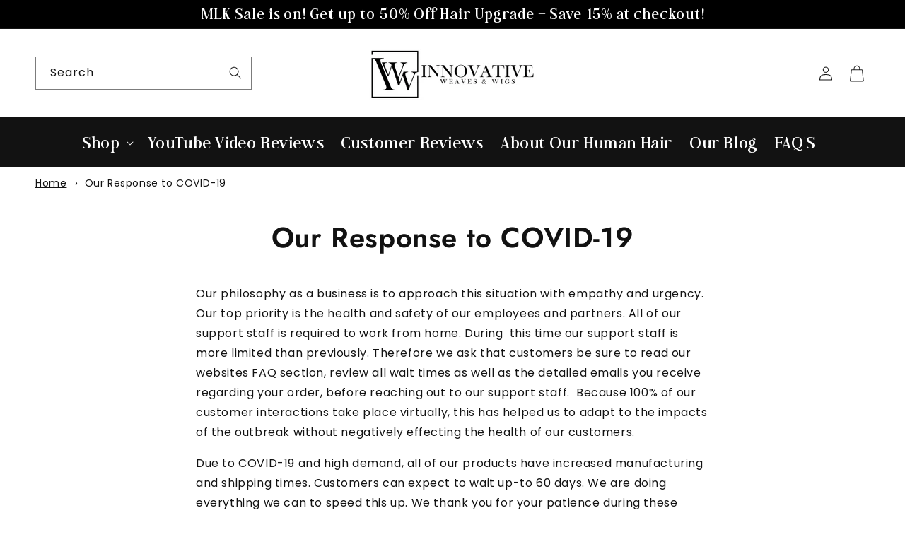

--- FILE ---
content_type: text/html; charset=utf-8
request_url: https://innovativeweaves.com/pages/our-response-to-covid-19
body_size: 50172
content:
<!doctype html>
<html class="no-js" lang="en">
  <head>
<script src="https://sapi.negate.io/script/6hq2ul4jBv1z4zX5sFj6fA==?shop=innovativeweavesandwigs.myshopify.com"></script>

    <meta charset="utf-8">
    <meta http-equiv="X-UA-Compatible" content="IE=edge">
    <meta name="viewport" content="width=device-width,initial-scale=1">
    <meta name="theme-color" content="">
    <link rel="canonical" href="https://innovativeweaves.com/pages/our-response-to-covid-19"><link rel="icon" type="image/png" href="//innovativeweaves.com/cdn/shop/files/FAV.png?crop=center&height=32&v=1631189480&width=32"><link rel="preconnect" href="https://fonts.shopifycdn.com" crossorigin><title>
      Our Response to COVID-19
 &ndash; Innovative Weaves | Patented Thin Part Wig™️</title>

    
      <meta name="description" content="Our philosophy as a business is to approach this situation with empathy and urgency. Our top priority is the health and safety of our employees and partners. All of our support staff is required to work from home. During  this time our support staff is more limited than previously. Therefore we ask that customers be su">
    

    

<meta property="og:site_name" content="Innovative Weaves | Patented Thin Part Wig™️">
<meta property="og:url" content="https://innovativeweaves.com/pages/our-response-to-covid-19">
<meta property="og:title" content="Our Response to COVID-19">
<meta property="og:type" content="website">
<meta property="og:description" content="Our philosophy as a business is to approach this situation with empathy and urgency. Our top priority is the health and safety of our employees and partners. All of our support staff is required to work from home. During  this time our support staff is more limited than previously. Therefore we ask that customers be su"><meta property="og:image" content="http://innovativeweaves.com/cdn/shop/files/Logo.png?height=628&pad_color=ffffff&v=1662112755&width=1200">
  <meta property="og:image:secure_url" content="https://innovativeweaves.com/cdn/shop/files/Logo.png?height=628&pad_color=ffffff&v=1662112755&width=1200">
  <meta property="og:image:width" content="1200">
  <meta property="og:image:height" content="628"><meta name="twitter:card" content="summary_large_image">
<meta name="twitter:title" content="Our Response to COVID-19">
<meta name="twitter:description" content="Our philosophy as a business is to approach this situation with empathy and urgency. Our top priority is the health and safety of our employees and partners. All of our support staff is required to work from home. During  this time our support staff is more limited than previously. Therefore we ask that customers be su">


    <script>
      /* >> TriplePixel :: start*/
      ~function(W,H,A,L,E){try{A.setItem(H,1+(0|A.getItem(H)||0)),W.includes("⇈")&&A.setItem(H+"Stg",1+(0|A.getItem(H+"Stg")||0))}catch(e){}function O(T,R){void 0===R&&(R=!1),H=new XMLHttpRequest,H.open("GET","//triplewhale-pixel.web.app/triplepx.txt?"+~(Date.now()/9e7),!0),H.send(null),H.onreadystatechange=function(){4===H.readyState&&200===H.status?setTimeout(function(){return eval(H.responseText)},50):(299<H.status||H.status<200)&&T&&!R&&(R=!0,O(T-1))}}A=window,A[H]||(L=function(){return"tp.."+Date.now().toString(36)+Math.random().toString(36)},E=A[H]=function(t,e,n){return W=L(),(E._q=E._q||[]).push([W,e,n]),W},E.ch=W,O(5))}("","TriplePixel",localStorage);
      /* << TriplePixel :: end*/
    </script>

    <script src="//innovativeweaves.com/cdn/shop/t/77/assets/constants.js?v=58251544750838685771763584406" defer="defer"></script>
    <script src="//innovativeweaves.com/cdn/shop/t/77/assets/pubsub.js?v=158357773527763999511763584406" defer="defer"></script>
    <script src="//innovativeweaves.com/cdn/shop/t/77/assets/global.js?v=12545802887483615251763584406" defer="defer"></script>
    <script src="//innovativeweaves.com/cdn/shop/t/77/assets/custom.js?v=114947632459304658161763584406" defer="defer"></script><script>window.performance && window.performance.mark && window.performance.mark('shopify.content_for_header.start');</script><meta name="facebook-domain-verification" content="hc5w98fbupt2gh4mklcoyrb3xkyasx">
<meta id="shopify-digital-wallet" name="shopify-digital-wallet" content="/26772340845/digital_wallets/dialog">
<meta name="shopify-checkout-api-token" content="60bc23568032a0d573fcb5796b7f0da2">
<meta id="in-context-paypal-metadata" data-shop-id="26772340845" data-venmo-supported="true" data-environment="production" data-locale="en_US" data-paypal-v4="true" data-currency="USD">
<script async="async" src="/checkouts/internal/preloads.js?locale=en-US"></script>
<script id="shopify-features" type="application/json">{"accessToken":"60bc23568032a0d573fcb5796b7f0da2","betas":["rich-media-storefront-analytics"],"domain":"innovativeweaves.com","predictiveSearch":true,"shopId":26772340845,"locale":"en"}</script>
<script>var Shopify = Shopify || {};
Shopify.shop = "innovativeweavesandwigs.myshopify.com";
Shopify.locale = "en";
Shopify.currency = {"active":"USD","rate":"1.0"};
Shopify.country = "US";
Shopify.theme = {"name":"Copy of Jes  | Oct2025 | collection","id":154273349884,"schema_name":"Dawn","schema_version":"12.0.0","theme_store_id":887,"role":"main"};
Shopify.theme.handle = "null";
Shopify.theme.style = {"id":null,"handle":null};
Shopify.cdnHost = "innovativeweaves.com/cdn";
Shopify.routes = Shopify.routes || {};
Shopify.routes.root = "/";</script>
<script type="module">!function(o){(o.Shopify=o.Shopify||{}).modules=!0}(window);</script>
<script>!function(o){function n(){var o=[];function n(){o.push(Array.prototype.slice.apply(arguments))}return n.q=o,n}var t=o.Shopify=o.Shopify||{};t.loadFeatures=n(),t.autoloadFeatures=n()}(window);</script>
<script id="shop-js-analytics" type="application/json">{"pageType":"page"}</script>
<script defer="defer" async type="module" src="//innovativeweaves.com/cdn/shopifycloud/shop-js/modules/v2/client.init-shop-cart-sync_IZsNAliE.en.esm.js"></script>
<script defer="defer" async type="module" src="//innovativeweaves.com/cdn/shopifycloud/shop-js/modules/v2/chunk.common_0OUaOowp.esm.js"></script>
<script type="module">
  await import("//innovativeweaves.com/cdn/shopifycloud/shop-js/modules/v2/client.init-shop-cart-sync_IZsNAliE.en.esm.js");
await import("//innovativeweaves.com/cdn/shopifycloud/shop-js/modules/v2/chunk.common_0OUaOowp.esm.js");

  window.Shopify.SignInWithShop?.initShopCartSync?.({"fedCMEnabled":true,"windoidEnabled":true});

</script>
<script>(function() {
  var isLoaded = false;
  function asyncLoad() {
    if (isLoaded) return;
    isLoaded = true;
    var urls = ["\/\/cdn.shopify.com\/proxy\/8e564547269ce57b16b5e39656d44496e54d9c4cd5daaf8f4d2279f254c0e4d8\/api.goaffpro.com\/loader.js?shop=innovativeweavesandwigs.myshopify.com\u0026sp-cache-control=cHVibGljLCBtYXgtYWdlPTkwMA","https:\/\/loox.io\/widget\/EyWG4CRl9q\/loox.1622667025592.js?shop=innovativeweavesandwigs.myshopify.com","https:\/\/emotivecdn.io\/emotive-popup\/popup.js?brand=37779\u0026api=https:\/\/www.emotiveapp.co\/\u0026shop=innovativeweavesandwigs.myshopify.com","https:\/\/wisepops.net\/loader.js?v=2\u0026h=8HPzdMdbUM\u0026shop=innovativeweavesandwigs.myshopify.com","https:\/\/sdk.postscript.io\/sdk-script-loader.bundle.js?shopId=94794\u0026shop=innovativeweavesandwigs.myshopify.com","https:\/\/d1639lhkj5l89m.cloudfront.net\/js\/storefront\/uppromote.js?shop=innovativeweavesandwigs.myshopify.com"];
    for (var i = 0; i < urls.length; i++) {
      var s = document.createElement('script');
      s.type = 'text/javascript';
      s.async = true;
      s.src = urls[i];
      var x = document.getElementsByTagName('script')[0];
      x.parentNode.insertBefore(s, x);
    }
  };
  if(window.attachEvent) {
    window.attachEvent('onload', asyncLoad);
  } else {
    window.addEventListener('load', asyncLoad, false);
  }
})();</script>
<script id="__st">var __st={"a":26772340845,"offset":-18000,"reqid":"6a6b6dfa-55f0-49f1-84ab-dee4bef938aa-1768442246","pageurl":"innovativeweaves.com\/pages\/our-response-to-covid-19","s":"pages-51329073261","u":"bbec19ea49d6","p":"page","rtyp":"page","rid":51329073261};</script>
<script>window.ShopifyPaypalV4VisibilityTracking = true;</script>
<script id="captcha-bootstrap">!function(){'use strict';const t='contact',e='account',n='new_comment',o=[[t,t],['blogs',n],['comments',n],[t,'customer']],c=[[e,'customer_login'],[e,'guest_login'],[e,'recover_customer_password'],[e,'create_customer']],r=t=>t.map((([t,e])=>`form[action*='/${t}']:not([data-nocaptcha='true']) input[name='form_type'][value='${e}']`)).join(','),a=t=>()=>t?[...document.querySelectorAll(t)].map((t=>t.form)):[];function s(){const t=[...o],e=r(t);return a(e)}const i='password',u='form_key',d=['recaptcha-v3-token','g-recaptcha-response','h-captcha-response',i],f=()=>{try{return window.sessionStorage}catch{return}},m='__shopify_v',_=t=>t.elements[u];function p(t,e,n=!1){try{const o=window.sessionStorage,c=JSON.parse(o.getItem(e)),{data:r}=function(t){const{data:e,action:n}=t;return t[m]||n?{data:e,action:n}:{data:t,action:n}}(c);for(const[e,n]of Object.entries(r))t.elements[e]&&(t.elements[e].value=n);n&&o.removeItem(e)}catch(o){console.error('form repopulation failed',{error:o})}}const l='form_type',E='cptcha';function T(t){t.dataset[E]=!0}const w=window,h=w.document,L='Shopify',v='ce_forms',y='captcha';let A=!1;((t,e)=>{const n=(g='f06e6c50-85a8-45c8-87d0-21a2b65856fe',I='https://cdn.shopify.com/shopifycloud/storefront-forms-hcaptcha/ce_storefront_forms_captcha_hcaptcha.v1.5.2.iife.js',D={infoText:'Protected by hCaptcha',privacyText:'Privacy',termsText:'Terms'},(t,e,n)=>{const o=w[L][v],c=o.bindForm;if(c)return c(t,g,e,D).then(n);var r;o.q.push([[t,g,e,D],n]),r=I,A||(h.body.append(Object.assign(h.createElement('script'),{id:'captcha-provider',async:!0,src:r})),A=!0)});var g,I,D;w[L]=w[L]||{},w[L][v]=w[L][v]||{},w[L][v].q=[],w[L][y]=w[L][y]||{},w[L][y].protect=function(t,e){n(t,void 0,e),T(t)},Object.freeze(w[L][y]),function(t,e,n,w,h,L){const[v,y,A,g]=function(t,e,n){const i=e?o:[],u=t?c:[],d=[...i,...u],f=r(d),m=r(i),_=r(d.filter((([t,e])=>n.includes(e))));return[a(f),a(m),a(_),s()]}(w,h,L),I=t=>{const e=t.target;return e instanceof HTMLFormElement?e:e&&e.form},D=t=>v().includes(t);t.addEventListener('submit',(t=>{const e=I(t);if(!e)return;const n=D(e)&&!e.dataset.hcaptchaBound&&!e.dataset.recaptchaBound,o=_(e),c=g().includes(e)&&(!o||!o.value);(n||c)&&t.preventDefault(),c&&!n&&(function(t){try{if(!f())return;!function(t){const e=f();if(!e)return;const n=_(t);if(!n)return;const o=n.value;o&&e.removeItem(o)}(t);const e=Array.from(Array(32),(()=>Math.random().toString(36)[2])).join('');!function(t,e){_(t)||t.append(Object.assign(document.createElement('input'),{type:'hidden',name:u})),t.elements[u].value=e}(t,e),function(t,e){const n=f();if(!n)return;const o=[...t.querySelectorAll(`input[type='${i}']`)].map((({name:t})=>t)),c=[...d,...o],r={};for(const[a,s]of new FormData(t).entries())c.includes(a)||(r[a]=s);n.setItem(e,JSON.stringify({[m]:1,action:t.action,data:r}))}(t,e)}catch(e){console.error('failed to persist form',e)}}(e),e.submit())}));const S=(t,e)=>{t&&!t.dataset[E]&&(n(t,e.some((e=>e===t))),T(t))};for(const o of['focusin','change'])t.addEventListener(o,(t=>{const e=I(t);D(e)&&S(e,y())}));const B=e.get('form_key'),M=e.get(l),P=B&&M;t.addEventListener('DOMContentLoaded',(()=>{const t=y();if(P)for(const e of t)e.elements[l].value===M&&p(e,B);[...new Set([...A(),...v().filter((t=>'true'===t.dataset.shopifyCaptcha))])].forEach((e=>S(e,t)))}))}(h,new URLSearchParams(w.location.search),n,t,e,['guest_login'])})(!0,!0)}();</script>
<script integrity="sha256-4kQ18oKyAcykRKYeNunJcIwy7WH5gtpwJnB7kiuLZ1E=" data-source-attribution="shopify.loadfeatures" defer="defer" src="//innovativeweaves.com/cdn/shopifycloud/storefront/assets/storefront/load_feature-a0a9edcb.js" crossorigin="anonymous"></script>
<script data-source-attribution="shopify.dynamic_checkout.dynamic.init">var Shopify=Shopify||{};Shopify.PaymentButton=Shopify.PaymentButton||{isStorefrontPortableWallets:!0,init:function(){window.Shopify.PaymentButton.init=function(){};var t=document.createElement("script");t.src="https://innovativeweaves.com/cdn/shopifycloud/portable-wallets/latest/portable-wallets.en.js",t.type="module",document.head.appendChild(t)}};
</script>
<script data-source-attribution="shopify.dynamic_checkout.buyer_consent">
  function portableWalletsHideBuyerConsent(e){var t=document.getElementById("shopify-buyer-consent"),n=document.getElementById("shopify-subscription-policy-button");t&&n&&(t.classList.add("hidden"),t.setAttribute("aria-hidden","true"),n.removeEventListener("click",e))}function portableWalletsShowBuyerConsent(e){var t=document.getElementById("shopify-buyer-consent"),n=document.getElementById("shopify-subscription-policy-button");t&&n&&(t.classList.remove("hidden"),t.removeAttribute("aria-hidden"),n.addEventListener("click",e))}window.Shopify?.PaymentButton&&(window.Shopify.PaymentButton.hideBuyerConsent=portableWalletsHideBuyerConsent,window.Shopify.PaymentButton.showBuyerConsent=portableWalletsShowBuyerConsent);
</script>
<script data-source-attribution="shopify.dynamic_checkout.cart.bootstrap">document.addEventListener("DOMContentLoaded",(function(){function t(){return document.querySelector("shopify-accelerated-checkout-cart, shopify-accelerated-checkout")}if(t())Shopify.PaymentButton.init();else{new MutationObserver((function(e,n){t()&&(Shopify.PaymentButton.init(),n.disconnect())})).observe(document.body,{childList:!0,subtree:!0})}}));
</script>
<script id='scb4127' type='text/javascript' async='' src='https://innovativeweaves.com/cdn/shopifycloud/privacy-banner/storefront-banner.js'></script><link id="shopify-accelerated-checkout-styles" rel="stylesheet" media="screen" href="https://innovativeweaves.com/cdn/shopifycloud/portable-wallets/latest/accelerated-checkout-backwards-compat.css" crossorigin="anonymous">
<style id="shopify-accelerated-checkout-cart">
        #shopify-buyer-consent {
  margin-top: 1em;
  display: inline-block;
  width: 100%;
}

#shopify-buyer-consent.hidden {
  display: none;
}

#shopify-subscription-policy-button {
  background: none;
  border: none;
  padding: 0;
  text-decoration: underline;
  font-size: inherit;
  cursor: pointer;
}

#shopify-subscription-policy-button::before {
  box-shadow: none;
}

      </style>
<script id="sections-script" data-sections="header" defer="defer" src="//innovativeweaves.com/cdn/shop/t/77/compiled_assets/scripts.js?23723"></script>
<script>window.performance && window.performance.mark && window.performance.mark('shopify.content_for_header.end');</script>


    <style data-shopify>
      @font-face {
  font-family: Poppins;
  font-weight: 400;
  font-style: normal;
  font-display: swap;
  src: url("//innovativeweaves.com/cdn/fonts/poppins/poppins_n4.0ba78fa5af9b0e1a374041b3ceaadf0a43b41362.woff2") format("woff2"),
       url("//innovativeweaves.com/cdn/fonts/poppins/poppins_n4.214741a72ff2596839fc9760ee7a770386cf16ca.woff") format("woff");
}

      @font-face {
  font-family: Poppins;
  font-weight: 700;
  font-style: normal;
  font-display: swap;
  src: url("//innovativeweaves.com/cdn/fonts/poppins/poppins_n7.56758dcf284489feb014a026f3727f2f20a54626.woff2") format("woff2"),
       url("//innovativeweaves.com/cdn/fonts/poppins/poppins_n7.f34f55d9b3d3205d2cd6f64955ff4b36f0cfd8da.woff") format("woff");
}

      @font-face {
  font-family: Poppins;
  font-weight: 400;
  font-style: italic;
  font-display: swap;
  src: url("//innovativeweaves.com/cdn/fonts/poppins/poppins_i4.846ad1e22474f856bd6b81ba4585a60799a9f5d2.woff2") format("woff2"),
       url("//innovativeweaves.com/cdn/fonts/poppins/poppins_i4.56b43284e8b52fc64c1fd271f289a39e8477e9ec.woff") format("woff");
}

      @font-face {
  font-family: Poppins;
  font-weight: 700;
  font-style: italic;
  font-display: swap;
  src: url("//innovativeweaves.com/cdn/fonts/poppins/poppins_i7.42fd71da11e9d101e1e6c7932199f925f9eea42d.woff2") format("woff2"),
       url("//innovativeweaves.com/cdn/fonts/poppins/poppins_i7.ec8499dbd7616004e21155106d13837fff4cf556.woff") format("woff");
}

      @font-face {
  font-family: Jost;
  font-weight: 600;
  font-style: normal;
  font-display: swap;
  src: url("//innovativeweaves.com/cdn/fonts/jost/jost_n6.ec1178db7a7515114a2d84e3dd680832b7af8b99.woff2") format("woff2"),
       url("//innovativeweaves.com/cdn/fonts/jost/jost_n6.b1178bb6bdd3979fef38e103a3816f6980aeaff9.woff") format("woff");
}

      @font-face {
  font-family: Jost;
  font-weight: 500;
  font-style: normal;
  font-display: swap;
  src: url("//innovativeweaves.com/cdn/fonts/jost/jost_n5.7c8497861ffd15f4e1284cd221f14658b0e95d61.woff2") format("woff2"),
       url("//innovativeweaves.com/cdn/fonts/jost/jost_n5.fb6a06896db583cc2df5ba1b30d9c04383119dd9.woff") format("woff");
}

      @font-face {
  font-family: "Source Sans Pro";
  font-weight: 400;
  font-style: normal;
  font-display: swap;
  src: url("//innovativeweaves.com/cdn/fonts/source_sans_pro/sourcesanspro_n4.50ae3e156aed9a794db7e94c4d00984c7b66616c.woff2") format("woff2"),
       url("//innovativeweaves.com/cdn/fonts/source_sans_pro/sourcesanspro_n4.d1662e048bd96ae7123e46600ff9744c0d84502d.woff") format("woff");
}


      
        :root,
        .color-background-1 {
          --color-background: 255,255,255;
        
          --gradient-background: #ffffff;
        

        

        --color-foreground: 18,18,18;
        --color-background-contrast: 191,191,191;
        --color-shadow: 18,18,18;
        --color-button: 18,18,18;
        --color-button-text: 255,255,255;
        --color-secondary-button: 255,255,255;
        --color-secondary-button-text: 18,18,18;
        --color-link: 18,18,18;
        --color-accent: 253,166,241;
        --color-badge-foreground: 18,18,18;
        --color-badge-background: 255,255,255;
        --color-badge-border: 18,18,18;
        --payment-terms-background-color: rgb(255 255 255);
      }
      
        
        .color-background-2 {
          --color-background: 243,243,243;
        
          --gradient-background: #f3f3f3;
        

        

        --color-foreground: 18,18,18;
        --color-background-contrast: 179,179,179;
        --color-shadow: 18,18,18;
        --color-button: 18,18,18;
        --color-button-text: 243,243,243;
        --color-secondary-button: 243,243,243;
        --color-secondary-button-text: 18,18,18;
        --color-link: 18,18,18;
        --color-accent: ,,;
        --color-badge-foreground: 18,18,18;
        --color-badge-background: 243,243,243;
        --color-badge-border: 18,18,18;
        --payment-terms-background-color: rgb(243 243 243);
      }
      
        
        .color-inverse {
          --color-background: 36,40,51;
        
          --gradient-background: #242833;
        

        

        --color-foreground: 255,255,255;
        --color-background-contrast: 47,52,66;
        --color-shadow: 18,18,18;
        --color-button: 255,255,255;
        --color-button-text: 0,0,0;
        --color-secondary-button: 36,40,51;
        --color-secondary-button-text: 255,255,255;
        --color-link: 255,255,255;
        --color-accent: ,,;
        --color-badge-foreground: 255,255,255;
        --color-badge-background: 36,40,51;
        --color-badge-border: 255,255,255;
        --payment-terms-background-color: rgb(36 40 51);
      }
      
        
        .color-accent-1 {
          --color-background: 18,18,18;
        
          --gradient-background: #121212;
        

        

        --color-foreground: 255,255,255;
        --color-background-contrast: 146,146,146;
        --color-shadow: 18,18,18;
        --color-button: 255,255,255;
        --color-button-text: 18,18,18;
        --color-secondary-button: 18,18,18;
        --color-secondary-button-text: 255,255,255;
        --color-link: 255,255,255;
        --color-accent: ,,;
        --color-badge-foreground: 255,255,255;
        --color-badge-background: 18,18,18;
        --color-badge-border: 255,255,255;
        --payment-terms-background-color: rgb(18 18 18);
      }
      
        
        .color-accent-2 {
          --color-background: 51,79,180;
        
          --gradient-background: #334fb4;
        

        

        --color-foreground: 255,255,255;
        --color-background-contrast: 23,35,81;
        --color-shadow: 18,18,18;
        --color-button: 255,255,255;
        --color-button-text: 51,79,180;
        --color-secondary-button: 51,79,180;
        --color-secondary-button-text: 255,255,255;
        --color-link: 255,255,255;
        --color-accent: ,,;
        --color-badge-foreground: 255,255,255;
        --color-badge-background: 51,79,180;
        --color-badge-border: 255,255,255;
        --payment-terms-background-color: rgb(51 79 180);
      }
      
        
        .color-scheme-45647676-98a1-429f-b240-23da147edac1 {
          --color-background: 0,0,0;
        
          --gradient-background: #000000;
        

        

        --color-foreground: 255,255,255;
        --color-background-contrast: 128,128,128;
        --color-shadow: 18,18,18;
        --color-button: 18,18,18;
        --color-button-text: 255,255,255;
        --color-secondary-button: 0,0,0;
        --color-secondary-button-text: 18,18,18;
        --color-link: 18,18,18;
        --color-accent: ,,;
        --color-badge-foreground: 255,255,255;
        --color-badge-background: 0,0,0;
        --color-badge-border: 255,255,255;
        --payment-terms-background-color: rgb(0 0 0);
      }
      
        
        .color-scheme-292438e2-3f9d-4a6d-b6e2-7a61d5cbe677 {
          --color-background: 255,255,255;
        
          --gradient-background: #ffffff;
        

        

        --color-foreground: 18,18,18;
        --color-background-contrast: 191,191,191;
        --color-shadow: 18,18,18;
        --color-button: 253,166,241;
        --color-button-text: 18,18,18;
        --color-secondary-button: 255,255,255;
        --color-secondary-button-text: 18,18,18;
        --color-link: 18,18,18;
        --color-accent: ,,;
        --color-badge-foreground: 18,18,18;
        --color-badge-background: 255,255,255;
        --color-badge-border: 18,18,18;
        --payment-terms-background-color: rgb(255 255 255);
      }
      
        
        .color-scheme-df3e3722-8bb2-4847-9e61-1268d1104d45 {
          --color-background: 248,236,234;
        
          --gradient-background: #f8ecea;
        

        

        --color-foreground: 64,64,64;
        --color-background-contrast: 216,149,138;
        --color-shadow: 18,18,18;
        --color-button: 64,64,64;
        --color-button-text: 255,255,255;
        --color-secondary-button: 248,236,234;
        --color-secondary-button-text: 64,64,64;
        --color-link: 64,64,64;
        --color-accent: 253,166,241;
        --color-badge-foreground: 64,64,64;
        --color-badge-background: 248,236,234;
        --color-badge-border: 64,64,64;
        --payment-terms-background-color: rgb(248 236 234);
      }
      

      body, .color-background-1, .color-background-2, .color-inverse, .color-accent-1, .color-accent-2, .color-scheme-45647676-98a1-429f-b240-23da147edac1, .color-scheme-292438e2-3f9d-4a6d-b6e2-7a61d5cbe677, .color-scheme-df3e3722-8bb2-4847-9e61-1268d1104d45 {
        color: rgba(var(--color-foreground), 1);
        background-color: rgb(var(--color-background));
      }

      :root {
        --font-body-family: Poppins, sans-serif;
        --font-body-style: normal;
        --font-body-weight: 400;
        --font-body-weight-bold: 700;

        --font-heading-family: Jost, sans-serif;
        --font-heading-style: normal;
        --font-heading-weight: 600;

        --font-body-scale: 1.0;
        --font-heading-scale: 1.0;

        --media-padding: px;
        --media-border-opacity: 0.05;
        --media-border-width: 1px;
        --media-radius: 0px;
        --media-shadow-opacity: 0.0;
        --media-shadow-horizontal-offset: 0px;
        --media-shadow-vertical-offset: -8px;
        --media-shadow-blur-radius: 5px;
        --media-shadow-visible: 0;

        --page-width: 140rem;
        --page-width-margin: 0rem;

        --product-card-image-padding: 0.0rem;
        --product-card-corner-radius: 0.0rem;
        --product-card-text-alignment: left;
        --product-card-border-width: 0.0rem;
        --product-card-border-opacity: 0.1;
        --product-card-shadow-opacity: 0.0;
        --product-card-shadow-visible: 0;
        --product-card-shadow-horizontal-offset: 0.0rem;
        --product-card-shadow-vertical-offset: 0.4rem;
        --product-card-shadow-blur-radius: 0.5rem;

        --collection-card-image-padding: 0.0rem;
        --collection-card-corner-radius: 0.0rem;
        --collection-card-text-alignment: left;
        --collection-card-border-width: 0.0rem;
        --collection-card-border-opacity: 0.1;
        --collection-card-shadow-opacity: 0.0;
        --collection-card-shadow-visible: 0;
        --collection-card-shadow-horizontal-offset: 0.0rem;
        --collection-card-shadow-vertical-offset: 0.4rem;
        --collection-card-shadow-blur-radius: 0.5rem;

        --blog-card-image-padding: 0.0rem;
        --blog-card-corner-radius: 0.0rem;
        --blog-card-text-alignment: left;
        --blog-card-border-width: 0.0rem;
        --blog-card-border-opacity: 0.1;
        --blog-card-shadow-opacity: 0.0;
        --blog-card-shadow-visible: 0;
        --blog-card-shadow-horizontal-offset: 0.0rem;
        --blog-card-shadow-vertical-offset: 0.4rem;
        --blog-card-shadow-blur-radius: 0.5rem;

        --badge-corner-radius: 4.0rem;

        --popup-border-width: 1px;
        --popup-border-opacity: 0.1;
        --popup-corner-radius: 0px;
        --popup-shadow-opacity: 0.05;
        --popup-shadow-horizontal-offset: 0px;
        --popup-shadow-vertical-offset: 4px;
        --popup-shadow-blur-radius: 5px;

        --drawer-border-width: 1px;
        --drawer-border-opacity: 0.1;
        --drawer-shadow-opacity: 0.0;
        --drawer-shadow-horizontal-offset: 0px;
        --drawer-shadow-vertical-offset: 4px;
        --drawer-shadow-blur-radius: 5px;

        --spacing-sections-desktop: 0px;
        --spacing-sections-mobile: 0px;

        --grid-desktop-vertical-spacing: 20px;
        --grid-desktop-horizontal-spacing: 20px;
        --grid-mobile-vertical-spacing: 10px;
        --grid-mobile-horizontal-spacing: 10px;

        --text-boxes-border-opacity: 0.1;
        --text-boxes-border-width: 0px;
        --text-boxes-radius: 0px;
        --text-boxes-shadow-opacity: 0.0;
        --text-boxes-shadow-visible: 0;
        --text-boxes-shadow-horizontal-offset: 0px;
        --text-boxes-shadow-vertical-offset: 4px;
        --text-boxes-shadow-blur-radius: 5px;

        --buttons-radius: 30px;
        --buttons-radius-outset: 31px;
        --buttons-border-width: 1px;
        --buttons-border-opacity: 1.0;
        --buttons-shadow-opacity: 0.0;
        --buttons-shadow-visible: 0;
        --buttons-shadow-horizontal-offset: 0px;
        --buttons-shadow-vertical-offset: 4px;
        --buttons-shadow-blur-radius: 5px;
        --buttons-border-offset: 0.3px;

        --inputs-radius: 0px;
        --inputs-border-width: 1px;
        --inputs-border-opacity: 0.55;
        --inputs-shadow-opacity: 0.0;
        --inputs-shadow-horizontal-offset: 0px;
        --inputs-margin-offset: 0px;
        --inputs-shadow-vertical-offset: 4px;
        --inputs-shadow-blur-radius: 5px;
        --inputs-radius-outset: 0px;

        --variant-pills-radius: 40px;
        --variant-pills-border-width: 1px;
        --variant-pills-border-opacity: 0.55;
        --variant-pills-shadow-opacity: 0.0;
        --variant-pills-shadow-horizontal-offset: 0px;
        --variant-pills-shadow-vertical-offset: 4px;
        --variant-pills-shadow-blur-radius: 5px;
      }

      *,
      *::before,
      *::after {
        box-sizing: inherit;
      }

      html {
        box-sizing: border-box;
        font-size: calc(var(--font-body-scale) * 62.5%);
        height: 100%;
      }

      body {
        display: grid;
        grid-template-rows: auto auto 1fr auto;
        grid-template-columns: 100%;
        min-height: 100%;
        margin: 0;
        font-size: 1.5rem;
        letter-spacing: 0.06rem;
        line-height: calc(1 + 0.8 / var(--font-body-scale));
        font-family: var(--font-body-family);
        font-style: var(--font-body-style);
        font-weight: var(--font-body-weight);
      }

      @media screen and (min-width: 750px) {
        body {
          font-size: 1.6rem;
        }
      }
    </style>
    
    <style>
    @font-face {
        font-family: 'Andine';
        src: url(//innovativeweaves.com/cdn/shop/t/77/assets/Andine.woff2?v=153320555737987719381763584406) format('woff2'),
            url(//innovativeweaves.com/cdn/shop/t/77/assets/Andine.woff?v=106159686409438169381763584406) format('woff');
        font-weight: normal;
        font-style: normal;
        font-display: swap;
    }
    
    @font-face {
        font-family: 'Flood Std';
        src: url(//innovativeweaves.com/cdn/shop/t/77/assets/FloodStd.woff2?v=36680156083531731811763584406) format('woff2'),
            url(//innovativeweaves.com/cdn/shop/t/77/assets/FloodStd.woff?v=138787811990057475391763584406) format('woff');
        font-weight: normal;
        font-style: italic;
        font-display: swap;
    }
    @font-face {
        font-family: 'Sacramento';
        src: url(//innovativeweaves.com/cdn/shop/t/77/assets/Sacramento-Regular.woff2?v=111884422120613246201763584406) format('woff2'),
            url(//innovativeweaves.com/cdn/shop/t/77/assets/Sacramento-Regular.woff?v=132728554259925862711763584406) format('woff');
        font-weight: normal;
        font-style: normal;
        font-display: swap;
    }
</style>

    <link href="//innovativeweaves.com/cdn/shop/t/77/assets/base.css?v=30107837197411396431763584406" rel="stylesheet" type="text/css" media="all" />
    <link href="//innovativeweaves.com/cdn/shop/t/77/assets/custom.css?v=167317339568764537001763584406" rel="stylesheet" type="text/css" media="all" />
<link rel="preload" as="font" href="//innovativeweaves.com/cdn/fonts/poppins/poppins_n4.0ba78fa5af9b0e1a374041b3ceaadf0a43b41362.woff2" type="font/woff2" crossorigin><link rel="preload" as="font" href="//innovativeweaves.com/cdn/fonts/jost/jost_n6.ec1178db7a7515114a2d84e3dd680832b7af8b99.woff2" type="font/woff2" crossorigin><link href="//innovativeweaves.com/cdn/shop/t/77/assets/component-localization-form.css?v=143319823105703127341763584406" rel="stylesheet" type="text/css" media="all" />
      <script src="//innovativeweaves.com/cdn/shop/t/77/assets/localization-form.js?v=161644695336821385561763584406" defer="defer"></script><link
        rel="stylesheet"
        href="//innovativeweaves.com/cdn/shop/t/77/assets/component-predictive-search.css?v=118923337488134913561763584406"
        media="print"
        onload="this.media='all'"
      ><script>
      document.documentElement.className = document.documentElement.className.replace('no-js', 'js');
      if (Shopify.designMode) {
        document.documentElement.classList.add('shopify-design-mode');
      }
    </script>

    <!-- AnyTrack Tracking Code -->
    <script>!function(e,t,n,s,a){(a=t.createElement(n)).async=!0,a.src="https://assets.anytrack.io/xzqGREzDctPN.js",(t=t.getElementsByTagName(n)[0]).parentNode.insertBefore(a,t),e[s]=e[s]||function(){(e[s].q=e[s].q||[]).push(arguments)}}(window,document,"script","AnyTrack");</script>
    <!-- End AnyTrack Tracking Code -->

  
    <script src="https://ajax.googleapis.com/ajax/libs/jquery/3.7.1/jquery.min.js"></script>
    <link rel="stylesheet" type="text/css" href="//cdn.jsdelivr.net/npm/slick-carousel@1.8.1/slick/slick.css"/>
    <script type="text/javascript" src="//cdn.jsdelivr.net/npm/slick-carousel@1.8.1/slick/slick.min.js"></script>

  <!-- BEGIN app block: shopify://apps/gsc-countdown-timer/blocks/countdown-bar/58dc5b1b-43d2-4209-b1f3-52aff31643ed --><style>
  .gta-block__error {
    display: flex;
    flex-flow: column nowrap;
    gap: 12px;
    padding: 32px;
    border-radius: 12px;
    margin: 12px 0;
    background-color: #fff1e3;
    color: #412d00;
  }

  .gta-block__error-title {
    font-size: 18px;
    font-weight: 600;
    line-height: 28px;
  }

  .gta-block__error-body {
    font-size: 14px;
    line-height: 24px;
  }
</style>

<script>
  (function () {
    try {
      window.GSC_COUNTDOWN_META = {
        product_collections: null,
        product_tags: null,
      };

      const widgets = [{"key":"GSC-SMALL-QQwrSFMSVZjq","type":"block","timer":{"date":"2025-04-18T03:00:00.000-04:00","mode":"date","hours":72,"onEnd":"hide","minutes":0,"seconds":0,"recurring":{"endHours":0,"endMinutes":0,"repeatDays":[],"startHours":0,"startMinutes":0},"scheduling":{"end":null,"start":null}},"content":{"align":"center","items":[{"id":"text-chtOJZjYzXTG","type":"text","align":"left","color":"#ffffff","value":"Order By January 16th","enabled":false,"padding":{"mobile":{},"desktop":{}},"fontFamily":"font1","fontWeight":"700","textTransform":"unset","mobileFontSize":"32px","desktopFontSize":"32px","mobileLineHeight":"1.3","desktopLineHeight":"1.3","mobileLetterSpacing":"0","desktopLetterSpacing":"0"},{"id":"text-PMaZWkvNdMvZ","type":"text","align":"left","color":"#ffffff","value":"Last Chance to Order Before Processing Times Increase!","enabled":false,"padding":{"mobile":{"bottom":"8px"},"desktop":{"bottom":"10px"}},"fontFamily":"font1","fontWeight":"400","textTransform":"unset","mobileFontSize":"16px","desktopFontSize":"16px","mobileLineHeight":"1.3","desktopLineHeight":"1.3","mobileLetterSpacing":"0","desktopLetterSpacing":"0"},{"id":"timer-ntapZzhsWMsn","type":"timer","view":"custom","border":{"size":"2px","color":"#FFFFFF","enabled":false},"digits":{"color":"#fc5c42","fontSize":"58px","fontFamily":"font2","fontWeight":"500"},"labels":{"days":"Days","color":"#000000","hours":"Hours","enabled":true,"minutes":"Minutes","seconds":"Seconds","fontSize":"15px","fontFamily":"font3","fontWeight":"400","textTransform":"unset"},"layout":"separate","margin":{"mobile":{},"desktop":{}},"radius":{"value":"16px","enabled":false},"shadow":{"type":"","color":"black","enabled":true},"enabled":true,"padding":{"mobile":{},"desktop":{"top":"0px"}},"fontSize":{"mobile":"18px","desktop":"24px"},"separator":{"type":"colon","color":"rgba(0,0,0,0.5)","enabled":true},"background":{"blur":"2px","color":"#eeeeee","enabled":false},"unitFormat":"d:h:m:s","mobileWidth":"60%","desktopWidth":"60%"},{"id":"button-xoEurqAfCIDM","href":"https:\/\/shopify.com","type":"button","label":"Button","width":"content","border":{"size":"2px","color":"#000000","enabled":false},"margin":{"mobile":{"top":"0px","left":"0px","right":"0px","bottom":"0px"},"desktop":{"top":"0px","left":"0px","right":"0px","bottom":"0px"}},"radius":{"value":"12px","enabled":true},"target":"_blank","enabled":false,"padding":{"mobile":{"top":"12px","left":"40px","right":"40px","bottom":"12px"},"desktop":{"top":"16px","left":"48px","right":"48px","bottom":"16px"}},"textColor":"#000000","background":{"blur":"0px","color":"#ffffff","enabled":true},"fontFamily":"font1","fontWeight":"500","textTransform":"unset","mobileFontSize":"16px","desktopFontSize":"17px","mobileLetterSpacing":"0","desktopLetterSpacing":"0"},{"id":"coupon-ggHQvcDVXPjP","code":"PASTE YOUR CODE","icon":{"type":"discount-star","enabled":true},"type":"coupon","label":"Save 35%","action":"copy","border":{"size":"1px","color":"#757575","enabled":true},"margin":{"mobile":{"top":"0px","left":"0px","right":"0px","bottom":"0px"},"desktop":{"top":"0px","left":"0px","right":"0px","bottom":"0px"}},"radius":{"value":"10px","enabled":true},"enabled":false,"padding":{"mobile":{"top":"6px","left":"12px","right":"12px","bottom":"6px"},"desktop":{"top":"12px","left":"16px","right":"16px","bottom":"12px"}},"textColor":"#ffffff","background":{"blur":"0px","color":"#313131","enabled":true},"fontFamily":"font1","fontWeight":"600","textTransform":"unset","mobileFontSize":"12px","desktopFontSize":"17px"}],"border":{"size":"1px","color":"#000000","enabled":false},"layout":"column","margin":{"mobile":{"top":"0px","left":"0px","right":"0px","bottom":"0px"},"desktop":{"top":"0px","left":"0px","right":"0px","bottom":"0px"}},"radius":{"value":"0px","enabled":true},"padding":{"mobile":{"top":"0px","left":"0px","right":"0px","bottom":"0px"},"desktop":{"top":"1px","left":"1px","right":"1px","bottom":"1px"}},"mobileGap":"0px","background":{"src":null,"blur":"8px","source":"color","bgColor":"rgba(248,198,241,0)","enabled":true,"overlayColor":"rgba(0,0,0,0)"},"desktopGap":"3px","mobileWidth":"100%","desktopWidth":"704px"},"enabled":true,"general":{"font1":"inherit","font2":"inherit","font3":"inherit","preset":"small3","breakpoint":"768px"},"section":null,"userCss":"","targeting":null},{"key":"GSC-SMALL-ZGjZioNExJxY","type":"block","timer":{"date":"2025-04-18T03:00:00.000-04:00","mode":"date","hours":72,"onEnd":"hide","minutes":0,"seconds":0,"recurring":{"endHours":0,"endMinutes":0,"repeatDays":[],"startHours":0,"startMinutes":0},"scheduling":{"end":null,"start":null}},"content":{"align":"center","items":[{"id":"text-HiqXskfzpoeK","type":"text","align":"left","color":"#fc5c42","value":"Order By January 16th ","enabled":false,"padding":{"mobile":{},"desktop":{}},"fontFamily":"font1","fontWeight":"700","textTransform":"unset","mobileFontSize":"15px","desktopFontSize":"32px","mobileLineHeight":"1","desktopLineHeight":"1","mobileLetterSpacing":"0","desktopLetterSpacing":"0"},{"id":"text-uVIJEFamnrEf","type":"text","align":"left","color":"#000000","value":"Last Chance to Order Before Price Increase!","enabled":true,"padding":{"mobile":{"bottom":"1px"},"desktop":{"bottom":"10px"}},"fontFamily":"font1","fontWeight":"400","textTransform":"unset","mobileFontSize":"11px","desktopFontSize":"16px","mobileLineHeight":"1.3","desktopLineHeight":"1.3","mobileLetterSpacing":"0","desktopLetterSpacing":"0"},{"id":"timer-UBQeUIHBYrLc","type":"timer","view":"custom","border":{"size":"2px","color":"#FFFFFF","enabled":false},"digits":{"color":"#000000","fontSize":"50px","fontFamily":"font2","fontWeight":"600"},"labels":{"days":"Days","color":"#000000","hours":"Hours","enabled":true,"minutes":"Minutes","seconds":"Seconds","fontSize":"18px","fontFamily":"font3","fontWeight":"500","textTransform":"unset"},"layout":"separate","margin":{"mobile":{},"desktop":{}},"radius":{"value":"16px","enabled":true},"shadow":{"type":"","color":"black","enabled":true},"enabled":true,"padding":{"mobile":{},"desktop":{"top":"0px","bottom":"8px"}},"fontSize":{"mobile":"18px","desktop":"24px"},"separator":{"type":"colon","color":"#ffffff","enabled":true},"background":{"blur":"2px","color":"#ffffff","enabled":true},"unitFormat":"d:h:m:s","mobileWidth":"80%","desktopWidth":"80%"},{"id":"button-gndeYjbHSdNl","href":"https:\/\/shopify.com","type":"button","label":"Button","width":"content","border":{"size":"2px","color":"#000000","enabled":false},"margin":{"mobile":{"top":"0px","left":"0px","right":"0px","bottom":"0px"},"desktop":{"top":"0px","left":"0px","right":"0px","bottom":"0px"}},"radius":{"value":"8px","enabled":true},"target":"_blank","enabled":false,"padding":{"mobile":{"top":"12px","left":"40px","right":"40px","bottom":"12px"},"desktop":{"top":"16px","left":"48px","right":"48px","bottom":"16px"}},"textColor":"#000000","background":{"blur":"0px","color":"#ffffff","enabled":true},"fontFamily":"font1","fontWeight":"500","textTransform":"unset","mobileFontSize":"16px","desktopFontSize":"17px","mobileLetterSpacing":"0","desktopLetterSpacing":"0"},{"id":"coupon-DmaHNqbeRrrf","code":"PASTE YOUR CODE","icon":{"type":"discount-star","enabled":true},"type":"coupon","label":"Save 35%","action":"copy","border":{"size":"1px","color":"#757575","enabled":true},"margin":{"mobile":{"top":"0px","left":"0px","right":"0px","bottom":"0px"},"desktop":{"top":"0px","left":"0px","right":"0px","bottom":"0px"}},"radius":{"value":"10px","enabled":true},"enabled":false,"padding":{"mobile":{"top":"6px","left":"12px","right":"12px","bottom":"6px"},"desktop":{"top":"12px","left":"16px","right":"16px","bottom":"12px"}},"textColor":"#ffffff","background":{"blur":"0px","color":"#313131","enabled":true},"fontFamily":"font1","fontWeight":"600","textTransform":"unset","mobileFontSize":"12px","desktopFontSize":"17px"}],"border":{"size":"1px","color":"#000000","enabled":false},"layout":"column","margin":{"mobile":{"top":"0px","left":"0px","right":"0px","bottom":"0px"},"desktop":{"top":"0px","left":"0px","right":"0px","bottom":"0px"}},"radius":{"value":"20px","enabled":false},"padding":{"mobile":{"top":"16px","left":"20px","right":"20px","bottom":"16px"},"desktop":{"top":"20px","left":"24px","right":"24px","bottom":"20px"}},"mobileGap":"6px","background":{"src":null,"blur":"8px","source":"color","bgColor":"rgba(248,198,241,0.3)","enabled":true,"overlayColor":"rgba(0,0,0,0)"},"desktopGap":"6px","mobileWidth":"100%","desktopWidth":"400px"},"enabled":true,"general":{"font1":"inherit","font2":"inherit","font3":"inherit","preset":"small4","breakpoint":"768px"},"section":null,"userCss":"","targeting":null},{"key":"GSC-SMALL-gpOuLrUyPhNF","type":"block","timer":{"date":"2025-04-18T03:00:00.000-04:00","mode":"date","hours":72,"onEnd":"hide","minutes":0,"seconds":0,"recurring":{"endHours":0,"endMinutes":0,"repeatDays":[],"startHours":0,"startMinutes":0},"scheduling":{"end":null,"start":null}},"content":{"align":"center","items":[{"id":"text-hEUBLGjZkYEd","type":"text","align":"left","color":"#fc5c42","value":"Order By January 16th ","enabled":false,"padding":{"mobile":{},"desktop":{}},"fontFamily":"font1","fontWeight":"700","textTransform":"unset","mobileFontSize":"15px","desktopFontSize":"32px","mobileLineHeight":"1","desktopLineHeight":"1","mobileLetterSpacing":"0","desktopLetterSpacing":"0"},{"id":"text-KRQqbrDwtNMU","type":"text","align":"left","color":"#000000","value":"Last Chance to Order Before Price Increase!","enabled":true,"padding":{"mobile":{"bottom":"1px"},"desktop":{"bottom":"10px"}},"fontFamily":"font1","fontWeight":"400","textTransform":"unset","mobileFontSize":"11px","desktopFontSize":"16px","mobileLineHeight":"1.3","desktopLineHeight":"1.3","mobileLetterSpacing":"0","desktopLetterSpacing":"0"},{"id":"timer-gPvJkkUCOFRl","type":"timer","view":"custom","border":{"size":"2px","color":"#FFFFFF","enabled":false},"digits":{"color":"#000000","fontSize":"50px","fontFamily":"font2","fontWeight":"600"},"labels":{"days":"Days","color":"#000000","hours":"Hours","enabled":true,"minutes":"Minutes","seconds":"Seconds","fontSize":"18px","fontFamily":"font3","fontWeight":"500","textTransform":"unset"},"layout":"separate","margin":{"mobile":{},"desktop":{}},"radius":{"value":"16px","enabled":true},"shadow":{"type":"","color":"black","enabled":true},"enabled":true,"padding":{"mobile":{},"desktop":{"top":"0px","bottom":"8px"}},"fontSize":{"mobile":"18px","desktop":"24px"},"separator":{"type":"colon","color":"#ffffff","enabled":true},"background":{"blur":"2px","color":"#ffffff","enabled":true},"unitFormat":"d:h:m:s","mobileWidth":"80%","desktopWidth":"80%"},{"id":"button-VWJlcKyiHEOp","href":"https:\/\/shopify.com","type":"button","label":"Button","width":"content","border":{"size":"2px","color":"#000000","enabled":false},"margin":{"mobile":{"top":"0px","left":"0px","right":"0px","bottom":"0px"},"desktop":{"top":"0px","left":"0px","right":"0px","bottom":"0px"}},"radius":{"value":"8px","enabled":true},"target":"_blank","enabled":false,"padding":{"mobile":{"top":"12px","left":"40px","right":"40px","bottom":"12px"},"desktop":{"top":"16px","left":"48px","right":"48px","bottom":"16px"}},"textColor":"#000000","background":{"blur":"0px","color":"#ffffff","enabled":true},"fontFamily":"font1","fontWeight":"500","textTransform":"unset","mobileFontSize":"16px","desktopFontSize":"17px","mobileLetterSpacing":"0","desktopLetterSpacing":"0"},{"id":"coupon-PXAKjfDrBwjx","code":"PASTE YOUR CODE","icon":{"type":"discount-star","enabled":true},"type":"coupon","label":"Save 35%","action":"copy","border":{"size":"1px","color":"#757575","enabled":true},"margin":{"mobile":{"top":"0px","left":"0px","right":"0px","bottom":"0px"},"desktop":{"top":"0px","left":"0px","right":"0px","bottom":"0px"}},"radius":{"value":"10px","enabled":true},"enabled":false,"padding":{"mobile":{"top":"6px","left":"12px","right":"12px","bottom":"6px"},"desktop":{"top":"12px","left":"16px","right":"16px","bottom":"12px"}},"textColor":"#ffffff","background":{"blur":"0px","color":"#313131","enabled":true},"fontFamily":"font1","fontWeight":"600","textTransform":"unset","mobileFontSize":"12px","desktopFontSize":"17px"}],"border":{"size":"1px","color":"#000000","enabled":false},"layout":"column","margin":{"mobile":{"top":"0px","left":"0px","right":"0px","bottom":"0px"},"desktop":{"top":"0px","left":"0px","right":"0px","bottom":"0px"}},"radius":{"value":"20px","enabled":false},"padding":{"mobile":{"top":"16px","left":"20px","right":"20px","bottom":"16px"},"desktop":{"top":"20px","left":"24px","right":"24px","bottom":"20px"}},"mobileGap":"6px","background":{"src":null,"blur":"8px","source":"color","bgColor":"rgba(248,198,241,0.3)","enabled":true,"overlayColor":"rgba(0,0,0,0)"},"desktopGap":"6px","mobileWidth":"100%","desktopWidth":"400px"},"enabled":true,"general":{"font1":"inherit","font2":"inherit","font3":"inherit","preset":"small4","breakpoint":"768px"},"section":null,"userCss":"","targeting":null},{"key":"GSC-SMALL-mmNVvbacPgZr","type":"block","timer":{"date":"2024-12-17T08:00:00.000Z","mode":"date","hours":72,"onEnd":"hide","minutes":0,"seconds":0,"recurring":{"endHours":0,"endMinutes":0,"repeatDays":[],"startHours":0,"startMinutes":0},"scheduling":{"end":null,"start":null}},"content":{"align":"center","items":[{"id":"text-qASuKtviZche","type":"text","align":"left","color":"#ffffff","value":"Order by Monday December 16th!","enabled":false,"padding":{"mobile":{},"desktop":{}},"fontFamily":"font1","fontWeight":"700","textTransform":"unset","mobileFontSize":"32px","desktopFontSize":"32px","mobileLineHeight":"1.3","desktopLineHeight":"1.3","mobileLetterSpacing":"0","desktopLetterSpacing":"0"},{"id":"text-qesWvKdforNI","type":"text","align":"left","color":"#ffffff","value":"Last chance to receive hair before New Year's Eve! ","enabled":false,"padding":{"mobile":{"bottom":"8px"},"desktop":{"bottom":"10px"}},"fontFamily":"font1","fontWeight":"400","textTransform":"unset","mobileFontSize":"16px","desktopFontSize":"16px","mobileLineHeight":"1.3","desktopLineHeight":"1.3","mobileLetterSpacing":"0","desktopLetterSpacing":"0"},{"id":"timer-WNKmcgOzKaXG","type":"timer","border":{"size":"2px","color":"#FFFFFF","enabled":false},"digits":{"color":"#fc5c42","fontSize":"58px","fontFamily":"font2","fontWeight":"500"},"labels":{"days":"Days","color":"#000000","hours":"Hours","enabled":true,"minutes":"Minutes","seconds":"Seconds","fontSize":"15px","fontFamily":"font3","fontWeight":"400","textTransform":"unset"},"layout":"separate","margin":{"mobile":{},"desktop":{}},"radius":{"value":"16px","enabled":false},"shadow":{"type":"","color":"black","enabled":true},"enabled":true,"padding":{"mobile":{},"desktop":{"top":"0px"}},"separator":{"type":"colon","color":"rgba(0,0,0,0.5)","enabled":true},"background":{"blur":"2px","color":"#eeeeee","enabled":false},"unitFormat":"d:h:m:s","mobileWidth":"60%","desktopWidth":"60%"},{"id":"button-EDnSADMCsAuw","href":"https:\/\/shopify.com","type":"button","label":"Button","width":"content","border":{"size":"2px","color":"#000000","enabled":false},"margin":{"mobile":{"top":"0px","left":"0px","right":"0px","bottom":"0px"},"desktop":{"top":"0px","left":"0px","right":"0px","bottom":"0px"}},"radius":{"value":"12px","enabled":true},"target":"_blank","enabled":false,"padding":{"mobile":{"top":"12px","left":"40px","right":"40px","bottom":"12px"},"desktop":{"top":"16px","left":"48px","right":"48px","bottom":"16px"}},"textColor":"#000000","background":{"blur":"0px","color":"#ffffff","enabled":true},"fontFamily":"font1","fontWeight":"500","textTransform":"unset","mobileFontSize":"16px","desktopFontSize":"17px","mobileLetterSpacing":"0","desktopLetterSpacing":"0"},{"id":"coupon-UGKvjqiZhMpQ","code":"PASTE YOUR CODE","icon":{"type":"discount-star","enabled":true},"type":"coupon","label":"Save 35%","action":"copy","border":{"size":"1px","color":"#757575","enabled":true},"margin":{"mobile":{"top":"0px","left":"0px","right":"0px","bottom":"0px"},"desktop":{"top":"0px","left":"0px","right":"0px","bottom":"0px"}},"radius":{"value":"10px","enabled":true},"enabled":false,"padding":{"mobile":{"top":"6px","left":"12px","right":"12px","bottom":"6px"},"desktop":{"top":"12px","left":"16px","right":"16px","bottom":"12px"}},"textColor":"#ffffff","background":{"blur":"0px","color":"#313131","enabled":true},"fontFamily":"font1","fontWeight":"600","textTransform":"unset","mobileFontSize":"12px","desktopFontSize":"17px"}],"border":{"size":"1px","color":"#000000","enabled":false},"layout":"column","radius":{"value":"0px","enabled":true},"padding":{"mobile":{"top":"0px","left":"0px","right":"0px","bottom":"0px"},"desktop":{"top":"1px","left":"1px","right":"1px","bottom":"1px"}},"mobileGap":"0px","background":{"src":null,"blur":"8px","source":"color","bgColor":"rgba(248,198,241,0)","enabled":true,"overlayColor":"rgba(0,0,0,0)"},"desktopGap":"3px","mobileWidth":"100%","desktopWidth":"704px"},"enabled":false,"general":{"font1":"inherit","font2":"inherit","font3":"inherit","preset":"small3","breakpoint":"768px"},"section":null,"userCss":"","targeting":null},{"key":"GSC-SMALL-hTBobLSOqHVK","type":"block","timer":{"date":"2024-12-17T08:00:00.000Z","mode":"date","hours":72,"onEnd":"hide","minutes":0,"seconds":0,"recurring":{"endHours":0,"endMinutes":0,"repeatDays":[],"startHours":0,"startMinutes":0},"scheduling":{"end":null,"start":null}},"content":{"align":"center","items":[{"id":"text-fCHtbnrVxGyQ","type":"text","align":"left","color":"#fc5c42","value":"Order by Monday December 16th!","enabled":true,"padding":{"mobile":{},"desktop":{}},"fontFamily":"font1","fontWeight":"700","textTransform":"unset","mobileFontSize":"15px","desktopFontSize":"32px","mobileLineHeight":"1","desktopLineHeight":"1","mobileLetterSpacing":"0","desktopLetterSpacing":"0"},{"id":"text-yPzLcTBhweCJ","type":"text","align":"left","color":"#000000","value":"Last chance to receive hair before New Year's Eve! ","enabled":true,"padding":{"mobile":{"bottom":"1px"},"desktop":{"bottom":"10px"}},"fontFamily":"font1","fontWeight":"400","textTransform":"unset","mobileFontSize":"12px","desktopFontSize":"16px","mobileLineHeight":"1.3","desktopLineHeight":"1.3","mobileLetterSpacing":"0","desktopLetterSpacing":"0"},{"id":"timer-bdPxYHuFTUTw","type":"timer","border":{"size":"2px","color":"#FFFFFF","enabled":false},"digits":{"color":"#000000","fontSize":"50px","fontFamily":"font2","fontWeight":"600"},"labels":{"days":"Days","color":"#000000","hours":"Hours","enabled":true,"minutes":"Minutes","seconds":"Seconds","fontSize":"18px","fontFamily":"font3","fontWeight":"500","textTransform":"unset"},"layout":"separate","margin":{"mobile":{},"desktop":{}},"radius":{"value":"16px","enabled":true},"shadow":{"type":"","color":"black","enabled":true},"enabled":true,"padding":{"mobile":{},"desktop":{"top":"0px","bottom":"8px"}},"separator":{"type":"colon","color":"#ffffff","enabled":true},"background":{"blur":"2px","color":"#ffffff","enabled":true},"unitFormat":"d:h:m:s","mobileWidth":"80%","desktopWidth":"80%"},{"id":"button-WsfztQdIBwDD","href":"https:\/\/shopify.com","type":"button","label":"Button","width":"content","border":{"size":"2px","color":"#000000","enabled":false},"margin":{"mobile":{"top":"0px","left":"0px","right":"0px","bottom":"0px"},"desktop":{"top":"0px","left":"0px","right":"0px","bottom":"0px"}},"radius":{"value":"8px","enabled":true},"target":"_blank","enabled":false,"padding":{"mobile":{"top":"12px","left":"40px","right":"40px","bottom":"12px"},"desktop":{"top":"16px","left":"48px","right":"48px","bottom":"16px"}},"textColor":"#000000","background":{"blur":"0px","color":"#ffffff","enabled":true},"fontFamily":"font1","fontWeight":"500","textTransform":"unset","mobileFontSize":"16px","desktopFontSize":"17px","mobileLetterSpacing":"0","desktopLetterSpacing":"0"},{"id":"coupon-AsrweknfOeQt","code":"PASTE YOUR CODE","icon":{"type":"discount-star","enabled":true},"type":"coupon","label":"Save 35%","action":"copy","border":{"size":"1px","color":"#757575","enabled":true},"margin":{"mobile":{"top":"0px","left":"0px","right":"0px","bottom":"0px"},"desktop":{"top":"0px","left":"0px","right":"0px","bottom":"0px"}},"radius":{"value":"10px","enabled":true},"enabled":false,"padding":{"mobile":{"top":"6px","left":"12px","right":"12px","bottom":"6px"},"desktop":{"top":"12px","left":"16px","right":"16px","bottom":"12px"}},"textColor":"#ffffff","background":{"blur":"0px","color":"#313131","enabled":true},"fontFamily":"font1","fontWeight":"600","textTransform":"unset","mobileFontSize":"12px","desktopFontSize":"17px"}],"border":{"size":"1px","color":"#000000","enabled":false},"layout":"column","radius":{"value":"20px","enabled":false},"padding":{"mobile":{"top":"16px","left":"20px","right":"20px","bottom":"16px"},"desktop":{"top":"20px","left":"24px","right":"24px","bottom":"20px"}},"mobileGap":"6px","background":{"src":null,"blur":"8px","source":"color","bgColor":"rgba(248,198,241,0.3)","enabled":true,"overlayColor":"rgba(0,0,0,0)"},"desktopGap":"6px","mobileWidth":"100%","desktopWidth":"400px"},"enabled":false,"general":{"font1":"inherit","font2":"inherit","font3":"inherit","preset":"small4","breakpoint":"768px"},"section":null,"userCss":"","targeting":null},{"key":"GSC-SMALL-SCmPwnLUmyfF","type":"block","timer":{"date":"2024-12-17T08:00:00.000Z","mode":"date","hours":72,"onEnd":"hide","minutes":0,"seconds":0,"recurring":{"endHours":0,"endMinutes":0,"repeatDays":[],"startHours":0,"startMinutes":0},"scheduling":{"end":null,"start":null}},"content":{"align":"center","items":[{"id":"text-BcMZjekWohNp","type":"text","align":"left","color":"#fc5c42","value":"Order by Tuesday December 16th!","enabled":true,"padding":{"mobile":{},"desktop":{}},"fontFamily":"font1","fontWeight":"700","textTransform":"unset","mobileFontSize":"15px","desktopFontSize":"32px","mobileLineHeight":"1","desktopLineHeight":"1","mobileLetterSpacing":"0","desktopLetterSpacing":"0"},{"id":"text-FOdMmYaCFaHx","type":"text","align":"left","color":"#000000","value":"Last chance to receive hair before New Year's Eve! ","enabled":true,"padding":{"mobile":{"bottom":"1px"},"desktop":{"bottom":"10px"}},"fontFamily":"font1","fontWeight":"400","textTransform":"unset","mobileFontSize":"12px","desktopFontSize":"16px","mobileLineHeight":"1.3","desktopLineHeight":"1.3","mobileLetterSpacing":"0","desktopLetterSpacing":"0"},{"id":"timer-FZicCQmcLJTC","type":"timer","border":{"size":"2px","color":"#FFFFFF","enabled":false},"digits":{"color":"#000000","fontSize":"50px","fontFamily":"font2","fontWeight":"600"},"labels":{"days":"Days","color":"#000000","hours":"Hours","enabled":true,"minutes":"Minutes","seconds":"Seconds","fontSize":"18px","fontFamily":"font3","fontWeight":"500","textTransform":"unset"},"layout":"separate","margin":{"mobile":{},"desktop":{}},"radius":{"value":"16px","enabled":true},"shadow":{"type":"","color":"black","enabled":true},"enabled":true,"padding":{"mobile":{},"desktop":{"top":"0px","bottom":"8px"}},"separator":{"type":"colon","color":"#ffffff","enabled":true},"background":{"blur":"2px","color":"#ffffff","enabled":true},"unitFormat":"d:h:m:s","mobileWidth":"80%","desktopWidth":"80%"},{"id":"button-IopaMlgxmzTN","href":"https:\/\/shopify.com","type":"button","label":"Button","width":"content","border":{"size":"2px","color":"#000000","enabled":false},"margin":{"mobile":{"top":"0px","left":"0px","right":"0px","bottom":"0px"},"desktop":{"top":"0px","left":"0px","right":"0px","bottom":"0px"}},"radius":{"value":"8px","enabled":true},"target":"_blank","enabled":false,"padding":{"mobile":{"top":"12px","left":"40px","right":"40px","bottom":"12px"},"desktop":{"top":"16px","left":"48px","right":"48px","bottom":"16px"}},"textColor":"#000000","background":{"blur":"0px","color":"#ffffff","enabled":true},"fontFamily":"font1","fontWeight":"500","textTransform":"unset","mobileFontSize":"16px","desktopFontSize":"17px","mobileLetterSpacing":"0","desktopLetterSpacing":"0"},{"id":"coupon-iJEsVEoKaprt","code":"PASTE YOUR CODE","icon":{"type":"discount-star","enabled":true},"type":"coupon","label":"Save 35%","action":"copy","border":{"size":"1px","color":"#757575","enabled":true},"margin":{"mobile":{"top":"0px","left":"0px","right":"0px","bottom":"0px"},"desktop":{"top":"0px","left":"0px","right":"0px","bottom":"0px"}},"radius":{"value":"10px","enabled":true},"enabled":false,"padding":{"mobile":{"top":"6px","left":"12px","right":"12px","bottom":"6px"},"desktop":{"top":"12px","left":"16px","right":"16px","bottom":"12px"}},"textColor":"#ffffff","background":{"blur":"0px","color":"#313131","enabled":true},"fontFamily":"font1","fontWeight":"600","textTransform":"unset","mobileFontSize":"12px","desktopFontSize":"17px"}],"border":{"size":"1px","color":"#000000","enabled":false},"layout":"column","radius":{"value":"20px","enabled":false},"padding":{"mobile":{"top":"16px","left":"20px","right":"20px","bottom":"16px"},"desktop":{"top":"20px","left":"24px","right":"24px","bottom":"20px"}},"mobileGap":"6px","background":{"src":null,"blur":"8px","source":"color","bgColor":"rgba(248,198,241,0.3)","enabled":true,"overlayColor":"rgba(0,0,0,0)"},"desktopGap":"6px","mobileWidth":"100%","desktopWidth":"400px"},"enabled":false,"general":{"font1":"inherit","font2":"inherit","font3":"inherit","preset":"small4","breakpoint":"768px"},"section":null,"userCss":"","targeting":null}];

      if (Array.isArray(window.GSC_COUNTDOWN_WIDGETS)) {
        window.GSC_COUNTDOWN_WIDGETS.push(...widgets);
      } else {
        window.GSC_COUNTDOWN_WIDGETS = widgets || [];
      }
    } catch (e) {
      console.log(e);
    }
  })();
</script>


<!-- END app block --><!-- BEGIN app block: shopify://apps/emotive-cartai/blocks/app-embed/46f55050-1763-422b-86da-a34fd5035e86 -->

  <script>/* Copyright (c) Blotout, Inc. | Version 1.8.0 */window.edgetag = window.edgetag || function() {(edgetag.stubs = edgetag.stubs || []).push(arguments);};!function() {const url = new URL(window.location.href);const params = new URLSearchParams(url.search);const userId = params.get('et_u_id') || '';edgetag("init", {edgeURL: 'https://fmnas.innovativeweaves.com',disableConsentCheck: true,userId});}();let pageViewProviderObject = {};if ('page' === 'product') {pageViewProviderObject = {all: true,pinterest: false};}edgetag("tag", "PageView", {}, pageViewProviderObject);!function() {const newsletterFormSelectors = ["#ContactFooter",".klaviyo-form","#wisepops-root","#contact_form","form[id*=\"newsletter\" i]","form[id*=\"subscribe\" i]","form.ml-block-form","#email_signup"];const customSelector = '';if (customSelector) {newsletterFormSelectors.push(customSelector.replace(/,*\s*$/, ""));}const newsletterForm = newsletterFormSelectors.join(",");const getUser = (form, selectors) => {const user = {};if (!selectors) {return user;}Object.entries(selectors).forEach(([userKey, selector]) => {if (!selector || selector.length === 0) {return;}const selectorArray = Array.isArray(selector) ? selector : [selector];for (const selector of selectorArray) {if (!selector) {continue;}const inputUserValue = form.querySelector(selector);const userValue = (inputUserValue && inputUserValue.value) || "";if (userValue) {user[userKey] = userValue;break;}}});return user;};const sendUserData = (userData) => {if (!userData || !Object.keys(userData).length) {return;}edgetag("data", userData);};const actions = [{selectors: ["[type=\"submit\"]", newsletterForm],length: 2,fun: (ele) => {const user = getUser(ele, {email: ["input[type=\"email\"]", "input[name*=\"email\" i]:not([type=\"hidden\" i])"],phone: ["input[type=\"tel\"]", "input[name*=\"phone\" i]:not([type=\"hidden\" i])"],firstName: "input[name*=\"name\" i]:not([type=\"hidden\" i])",dateOfBirth: "input[name*=\"birthday\" i]:not([type=\"hidden\" i])"});sendUserData(user);edgetag("tag", "Subscribe", {}, {}, { method: "beacon" });},current: 0},{selectors: ["button", newsletterForm],length: 2,fun: (ele) => {const user = getUser(ele, {email: ["input[type=\"email\"]", "input[name*=\"email\" i]:not([type=\"hidden\" i])"],phone: ["input[type=\"tel\"]", "input[name*=\"phone\" i]:not([type=\"hidden\" i])"],firstName: "input[name*=\"name\" i]:not([type=\"hidden\" i])",dateOfBirth: "input[name*=\"birthday\" i]:not([type=\"hidden\" i])"});sendUserData(user);edgetag("tag", "Subscribe", {}, {}, { method: "beacon" });},current: 0},{selectors: ["[type=\"submit\"]", "form[action=\"/account/login\"]"],length: 2,fun: (ele) => {const user = getUser(ele, {email: "input[type=\"email\"]"});sendUserData(user);},current: 0},{selectors: ["[type=\"submit\"]", "form[action=\"/account\"]"],length: 2,fun: (ele) => {let user = getUser(ele, {email: "input[type=\"email\"]",phone: "input[type=\"tel\"]",firstName: "input[name*=\"first\" i]:not([type=\"hidden\" i])",lastName: "input[name*=\"last\" i]:not([type=\"hidden\" i])"});if (!user.firstName && !user.lastName) {user = {...user,...getUser(ele, { firstName: "input[name*=\"name\" i]:not([type=\"hidden\" i])" })};}sendUserData(user);edgetag("tag", "CompleteRegistration");},current: 0},{selectors: ["[type=\"submit\"]", "form[action^=\"/contact\"]"],length: 2,fun: (ele) => {const user = getUser(ele, {email: ["input[type=\"email\"]", "input[name*=\"email\" i]:not([type=\"hidden\" i])"],phone: ["input[type=\"tel\"]", "input[name*=\"phone\" i]:not([type=\"hidden\" i])"],firstName: ["input[name*=\"first\" i]:not([type=\"hidden\" i])", "input[name*=\"name\" i]:not([type=\"hidden\" i])", "input[name*=\"nom\" i]:not([type=\"hidden\" i])"],lastName: "input[id*=\"last\" i]:not([type=\"hidden\" i])"});sendUserData(user);edgetag("tag", "Contact");},current: 0}];const resetActions = () => {for (let i = 0; i < actions.length; i++) {actions[i].current = 0;}};const checkElement = (element) => {if (!element || element.nodeName === "BODY") {resetActions();return;}if (element.nodeName !== "DIV" && element.nodeName !== "INPUT" && element.nodeName !== "A" && element.nodeName !== "BUTTON" && element.nodeName !== "FORM") {checkElement(element.parentElement);return;}for (let i = 0; i < actions.length; ++i) {if (element.matches(actions[i].selectors[actions[i].current])) {++actions[i].current;if (actions[i].length === actions[i].current) {actions[i].fun(element);resetActions();return;}}}checkElement(element.parentElement);};document.addEventListener("click", (e) => {checkElement(e.target);});window.addEventListener("message",(event) => {if (event.origin !== "https://creatives.attn.tv") {return;}if (!event.data || !event.data.__attentive) {return;}try {const data = event.data.__attentive;if (!data.action || !data.action.includes("LEAD")) {return;}const user = {};if (data.email) {user.email = data.email;}if (data.phone) {user.phone = data.phone.replace(/[^0-9]/g, "");}sendUserData(user);edgetag("tag", "Subscribe");} catch (e) {console.log("[Edgetag]", e);}},false);window.addEventListener("message", (event) => {if (!event || !event.origin || !event.data || !event.origin.includes("postscript")) {return;}if (event.data.hasOwnProperty("CollectedEmailEvent") && event.data.CollectedEmailEvent.email) {sendUserData({ email: event.data.CollectedEmailEvent.email });edgetag("tag", "Subscribe");}});window.juapp = window.juapp||function(){(window.juapp.q=window.juapp.q||[]).push(arguments)};juapp("trackFunc", "engagement", function(email, eventname, promotitle, cmid, options, form) {if (!email) {return;}const userData = { email };form.forEach((item) => {if (item.name === "phone_number" && item.value) {userData["phone"] = item.value;}});edgetag("data", userData);edgetag("tag", "Subscribe");});document.addEventListener('click', (e) => {if (!e.target.closest('form[action*="api.bounceexchange.com"] [type="submit"]')) {return;}const form = e.target.closest('form[action*="api.bounceexchange.com"]');if (!form) {return;}const user = getUser(form, {email: 'input[type="email"]',phone: 'input[type="tel"]',});sendUserData(user);if (user && Object.keys(user).length > 0) {edgetag('tag', 'Subscribe');}}, { capture: true });}();</script><script async type="text/javascript" src="https://fmnas.innovativeweaves.com/load"></script>

<!-- END app block --><!-- BEGIN app block: shopify://apps/klaviyo-email-marketing-sms/blocks/klaviyo-onsite-embed/2632fe16-c075-4321-a88b-50b567f42507 -->












  <script async src="https://static.klaviyo.com/onsite/js/UqPvib/klaviyo.js?company_id=UqPvib"></script>
  <script>!function(){if(!window.klaviyo){window._klOnsite=window._klOnsite||[];try{window.klaviyo=new Proxy({},{get:function(n,i){return"push"===i?function(){var n;(n=window._klOnsite).push.apply(n,arguments)}:function(){for(var n=arguments.length,o=new Array(n),w=0;w<n;w++)o[w]=arguments[w];var t="function"==typeof o[o.length-1]?o.pop():void 0,e=new Promise((function(n){window._klOnsite.push([i].concat(o,[function(i){t&&t(i),n(i)}]))}));return e}}})}catch(n){window.klaviyo=window.klaviyo||[],window.klaviyo.push=function(){var n;(n=window._klOnsite).push.apply(n,arguments)}}}}();</script>

  




  <script>
    window.klaviyoReviewsProductDesignMode = false
  </script>







<!-- END app block --><!-- BEGIN app block: shopify://apps/tolstoy-shoppable-video-quiz/blocks/widget-block/06fa8282-42ff-403e-b67c-1936776aed11 -->




                























<script
  type="module"
  async
  src="https://widget.gotolstoy.com/we/widget.js"
  data-shop=innovativeweavesandwigs.myshopify.com
  data-app-key=82f22136-180c-45d3-9ff5-bce0de736ad3
  data-should-use-cache=true
  data-cache-version=""
  data-product-gallery-projects="[]"
  data-collection-gallery-projects="[]"
  data-product-id=""
  data-template-name="page"
  data-ot-ignore
>
</script>
<script
  type="text/javascript"
  nomodule
  async
  src="https://widget.gotolstoy.com/widget/widget.js"
  data-shop=innovativeweavesandwigs.myshopify.com
  data-app-key=82f22136-180c-45d3-9ff5-bce0de736ad3
  data-should-use-cache=true
  data-cache-version=""
  data-product-gallery-projects="[]"
  data-collection-gallery-projects="[]"
  data-product-id=""
  data-collection-id=""
  data-template-name="page"
  data-ot-ignore
></script>
<script
  type="module"
  async
  src="https://play.gotolstoy.com/widget-v2/widget.js"
  id="tolstoy-widget-script"
  data-shop=innovativeweavesandwigs.myshopify.com
  data-app-key=82f22136-180c-45d3-9ff5-bce0de736ad3
  data-should-use-cache=true
  data-cache-version=""
  data-product-gallery-projects="[]"
  data-collection-gallery-projects="[]"
  data-product-id=""
  data-collection-id=""
  data-shop-assistant-enabled="false"
  data-search-bar-widget-enabled="false"
  data-template-name="page"
  data-customer-id=""
  data-ot-ignore
></script>
<script>
  window.tolstoyCurrencySymbol = '$';
  window.tolstoyMoneyFormat = '${{amount}}';
</script>
<script>
  window.tolstoyDebug = {
    enable: () => {
      fetch('/cart/update.js', {
        method: 'POST',
        headers: { 'Content-Type': 'application/json' },
        body: JSON.stringify({ attributes: { TolstoyDebugEnabled: 'true' } })
      })
      .then(response => response.json())
      .then(() => window.location.reload());
    },
    disable: () => {
      fetch('/cart/update.js', {
        method: 'POST',
        headers: { 'Content-Type': 'application/json' },
        body: JSON.stringify({ attributes: { TolstoyDebugEnabled: null } })
      })
      .then(response => response.json())
      .then(() => window.location.reload())
    },
    status: async () => {
      const response = await fetch('/cart.js');
      const json = await response.json();
      console.log(json.attributes);
    }
  }
</script>

<!-- END app block --><script src="https://cdn.shopify.com/extensions/019a0283-dad8-7bc7-bb66-b523cba67540/countdown-app-root-55/assets/gsc-countdown-widget.js" type="text/javascript" defer="defer"></script>
<link href="https://cdn.shopify.com/extensions/019bb1f6-fcbe-7366-b948-e666c117b26c/advanced-product-options-176/assets/mws_apo_bundle.css" rel="stylesheet" type="text/css" media="all">
<link href="https://monorail-edge.shopifysvc.com" rel="dns-prefetch">
<script>(function(){if ("sendBeacon" in navigator && "performance" in window) {try {var session_token_from_headers = performance.getEntriesByType('navigation')[0].serverTiming.find(x => x.name == '_s').description;} catch {var session_token_from_headers = undefined;}var session_cookie_matches = document.cookie.match(/_shopify_s=([^;]*)/);var session_token_from_cookie = session_cookie_matches && session_cookie_matches.length === 2 ? session_cookie_matches[1] : "";var session_token = session_token_from_headers || session_token_from_cookie || "";function handle_abandonment_event(e) {var entries = performance.getEntries().filter(function(entry) {return /monorail-edge.shopifysvc.com/.test(entry.name);});if (!window.abandonment_tracked && entries.length === 0) {window.abandonment_tracked = true;var currentMs = Date.now();var navigation_start = performance.timing.navigationStart;var payload = {shop_id: 26772340845,url: window.location.href,navigation_start,duration: currentMs - navigation_start,session_token,page_type: "page"};window.navigator.sendBeacon("https://monorail-edge.shopifysvc.com/v1/produce", JSON.stringify({schema_id: "online_store_buyer_site_abandonment/1.1",payload: payload,metadata: {event_created_at_ms: currentMs,event_sent_at_ms: currentMs}}));}}window.addEventListener('pagehide', handle_abandonment_event);}}());</script>
<script id="web-pixels-manager-setup">(function e(e,d,r,n,o){if(void 0===o&&(o={}),!Boolean(null===(a=null===(i=window.Shopify)||void 0===i?void 0:i.analytics)||void 0===a?void 0:a.replayQueue)){var i,a;window.Shopify=window.Shopify||{};var t=window.Shopify;t.analytics=t.analytics||{};var s=t.analytics;s.replayQueue=[],s.publish=function(e,d,r){return s.replayQueue.push([e,d,r]),!0};try{self.performance.mark("wpm:start")}catch(e){}var l=function(){var e={modern:/Edge?\/(1{2}[4-9]|1[2-9]\d|[2-9]\d{2}|\d{4,})\.\d+(\.\d+|)|Firefox\/(1{2}[4-9]|1[2-9]\d|[2-9]\d{2}|\d{4,})\.\d+(\.\d+|)|Chrom(ium|e)\/(9{2}|\d{3,})\.\d+(\.\d+|)|(Maci|X1{2}).+ Version\/(15\.\d+|(1[6-9]|[2-9]\d|\d{3,})\.\d+)([,.]\d+|)( \(\w+\)|)( Mobile\/\w+|) Safari\/|Chrome.+OPR\/(9{2}|\d{3,})\.\d+\.\d+|(CPU[ +]OS|iPhone[ +]OS|CPU[ +]iPhone|CPU IPhone OS|CPU iPad OS)[ +]+(15[._]\d+|(1[6-9]|[2-9]\d|\d{3,})[._]\d+)([._]\d+|)|Android:?[ /-](13[3-9]|1[4-9]\d|[2-9]\d{2}|\d{4,})(\.\d+|)(\.\d+|)|Android.+Firefox\/(13[5-9]|1[4-9]\d|[2-9]\d{2}|\d{4,})\.\d+(\.\d+|)|Android.+Chrom(ium|e)\/(13[3-9]|1[4-9]\d|[2-9]\d{2}|\d{4,})\.\d+(\.\d+|)|SamsungBrowser\/([2-9]\d|\d{3,})\.\d+/,legacy:/Edge?\/(1[6-9]|[2-9]\d|\d{3,})\.\d+(\.\d+|)|Firefox\/(5[4-9]|[6-9]\d|\d{3,})\.\d+(\.\d+|)|Chrom(ium|e)\/(5[1-9]|[6-9]\d|\d{3,})\.\d+(\.\d+|)([\d.]+$|.*Safari\/(?![\d.]+ Edge\/[\d.]+$))|(Maci|X1{2}).+ Version\/(10\.\d+|(1[1-9]|[2-9]\d|\d{3,})\.\d+)([,.]\d+|)( \(\w+\)|)( Mobile\/\w+|) Safari\/|Chrome.+OPR\/(3[89]|[4-9]\d|\d{3,})\.\d+\.\d+|(CPU[ +]OS|iPhone[ +]OS|CPU[ +]iPhone|CPU IPhone OS|CPU iPad OS)[ +]+(10[._]\d+|(1[1-9]|[2-9]\d|\d{3,})[._]\d+)([._]\d+|)|Android:?[ /-](13[3-9]|1[4-9]\d|[2-9]\d{2}|\d{4,})(\.\d+|)(\.\d+|)|Mobile Safari.+OPR\/([89]\d|\d{3,})\.\d+\.\d+|Android.+Firefox\/(13[5-9]|1[4-9]\d|[2-9]\d{2}|\d{4,})\.\d+(\.\d+|)|Android.+Chrom(ium|e)\/(13[3-9]|1[4-9]\d|[2-9]\d{2}|\d{4,})\.\d+(\.\d+|)|Android.+(UC? ?Browser|UCWEB|U3)[ /]?(15\.([5-9]|\d{2,})|(1[6-9]|[2-9]\d|\d{3,})\.\d+)\.\d+|SamsungBrowser\/(5\.\d+|([6-9]|\d{2,})\.\d+)|Android.+MQ{2}Browser\/(14(\.(9|\d{2,})|)|(1[5-9]|[2-9]\d|\d{3,})(\.\d+|))(\.\d+|)|K[Aa][Ii]OS\/(3\.\d+|([4-9]|\d{2,})\.\d+)(\.\d+|)/},d=e.modern,r=e.legacy,n=navigator.userAgent;return n.match(d)?"modern":n.match(r)?"legacy":"unknown"}(),u="modern"===l?"modern":"legacy",c=(null!=n?n:{modern:"",legacy:""})[u],f=function(e){return[e.baseUrl,"/wpm","/b",e.hashVersion,"modern"===e.buildTarget?"m":"l",".js"].join("")}({baseUrl:d,hashVersion:r,buildTarget:u}),m=function(e){var d=e.version,r=e.bundleTarget,n=e.surface,o=e.pageUrl,i=e.monorailEndpoint;return{emit:function(e){var a=e.status,t=e.errorMsg,s=(new Date).getTime(),l=JSON.stringify({metadata:{event_sent_at_ms:s},events:[{schema_id:"web_pixels_manager_load/3.1",payload:{version:d,bundle_target:r,page_url:o,status:a,surface:n,error_msg:t},metadata:{event_created_at_ms:s}}]});if(!i)return console&&console.warn&&console.warn("[Web Pixels Manager] No Monorail endpoint provided, skipping logging."),!1;try{return self.navigator.sendBeacon.bind(self.navigator)(i,l)}catch(e){}var u=new XMLHttpRequest;try{return u.open("POST",i,!0),u.setRequestHeader("Content-Type","text/plain"),u.send(l),!0}catch(e){return console&&console.warn&&console.warn("[Web Pixels Manager] Got an unhandled error while logging to Monorail."),!1}}}}({version:r,bundleTarget:l,surface:e.surface,pageUrl:self.location.href,monorailEndpoint:e.monorailEndpoint});try{o.browserTarget=l,function(e){var d=e.src,r=e.async,n=void 0===r||r,o=e.onload,i=e.onerror,a=e.sri,t=e.scriptDataAttributes,s=void 0===t?{}:t,l=document.createElement("script"),u=document.querySelector("head"),c=document.querySelector("body");if(l.async=n,l.src=d,a&&(l.integrity=a,l.crossOrigin="anonymous"),s)for(var f in s)if(Object.prototype.hasOwnProperty.call(s,f))try{l.dataset[f]=s[f]}catch(e){}if(o&&l.addEventListener("load",o),i&&l.addEventListener("error",i),u)u.appendChild(l);else{if(!c)throw new Error("Did not find a head or body element to append the script");c.appendChild(l)}}({src:f,async:!0,onload:function(){if(!function(){var e,d;return Boolean(null===(d=null===(e=window.Shopify)||void 0===e?void 0:e.analytics)||void 0===d?void 0:d.initialized)}()){var d=window.webPixelsManager.init(e)||void 0;if(d){var r=window.Shopify.analytics;r.replayQueue.forEach((function(e){var r=e[0],n=e[1],o=e[2];d.publishCustomEvent(r,n,o)})),r.replayQueue=[],r.publish=d.publishCustomEvent,r.visitor=d.visitor,r.initialized=!0}}},onerror:function(){return m.emit({status:"failed",errorMsg:"".concat(f," has failed to load")})},sri:function(e){var d=/^sha384-[A-Za-z0-9+/=]+$/;return"string"==typeof e&&d.test(e)}(c)?c:"",scriptDataAttributes:o}),m.emit({status:"loading"})}catch(e){m.emit({status:"failed",errorMsg:(null==e?void 0:e.message)||"Unknown error"})}}})({shopId: 26772340845,storefrontBaseUrl: "https://innovativeweaves.com",extensionsBaseUrl: "https://extensions.shopifycdn.com/cdn/shopifycloud/web-pixels-manager",monorailEndpoint: "https://monorail-edge.shopifysvc.com/unstable/produce_batch",surface: "storefront-renderer",enabledBetaFlags: ["2dca8a86"],webPixelsConfigList: [{"id":"1384972540","configuration":"{\"accountID\":\"UqPvib\",\"webPixelConfig\":\"eyJlbmFibGVBZGRlZFRvQ2FydEV2ZW50cyI6IHRydWV9\"}","eventPayloadVersion":"v1","runtimeContext":"STRICT","scriptVersion":"524f6c1ee37bacdca7657a665bdca589","type":"APP","apiClientId":123074,"privacyPurposes":["ANALYTICS","MARKETING"],"dataSharingAdjustments":{"protectedCustomerApprovalScopes":["read_customer_address","read_customer_email","read_customer_name","read_customer_personal_data","read_customer_phone"]}},{"id":"1216250108","configuration":"{\"shopId\":\"94794\"}","eventPayloadVersion":"v1","runtimeContext":"STRICT","scriptVersion":"307a40031f6e17d9cb86e745fe44e432","type":"APP","apiClientId":2328352,"privacyPurposes":[],"dataSharingAdjustments":{"protectedCustomerApprovalScopes":["read_customer_address","read_customer_email","read_customer_name","read_customer_personal_data","read_customer_phone"]}},{"id":"1041563900","configuration":"{\"shop\":\"innovativeweavesandwigs.myshopify.com\",\"cookie_duration\":\"31536000\"}","eventPayloadVersion":"v1","runtimeContext":"STRICT","scriptVersion":"a2e7513c3708f34b1f617d7ce88f9697","type":"APP","apiClientId":2744533,"privacyPurposes":["ANALYTICS","MARKETING"],"dataSharingAdjustments":{"protectedCustomerApprovalScopes":["read_customer_address","read_customer_email","read_customer_name","read_customer_personal_data","read_customer_phone"]}},{"id":"1022132476","configuration":"{\"pixel_id\":\"1752484082054790\",\"pixel_type\":\"facebook_pixel\"}","eventPayloadVersion":"v1","runtimeContext":"OPEN","scriptVersion":"ca16bc87fe92b6042fbaa3acc2fbdaa6","type":"APP","apiClientId":2329312,"privacyPurposes":["ANALYTICS","MARKETING","SALE_OF_DATA"],"dataSharingAdjustments":{"protectedCustomerApprovalScopes":["read_customer_address","read_customer_email","read_customer_name","read_customer_personal_data","read_customer_phone"]}},{"id":"274923772","configuration":"{\"shopId\":\"161423\",\"env\":\"production\",\"metaData\":\"[]\"}","eventPayloadVersion":"v1","runtimeContext":"STRICT","scriptVersion":"8e11013497942cd9be82d03af35714e6","type":"APP","apiClientId":2773553,"privacyPurposes":[],"dataSharingAdjustments":{"protectedCustomerApprovalScopes":["read_customer_address","read_customer_email","read_customer_name","read_customer_personal_data","read_customer_phone"]}},{"id":"112951548","configuration":"{\"hash\":\"8HPzdMdbUM\",\"ingestion_url\":\"https:\/\/activity.wisepops.com\",\"goal_hash\":\"XphVtiM87xKsIp9hxBsdeCq2tEOtkwwv\",\"loader_url\":\"https:\/\/wisepops.net\"}","eventPayloadVersion":"v1","runtimeContext":"STRICT","scriptVersion":"f2ebd2ee515d1c2407650eb3f3fbaa1c","type":"APP","apiClientId":461977,"privacyPurposes":["ANALYTICS","MARKETING","SALE_OF_DATA"],"dataSharingAdjustments":{"protectedCustomerApprovalScopes":["read_customer_personal_data"]}},{"id":"26870012","eventPayloadVersion":"1","runtimeContext":"LAX","scriptVersion":"1","type":"CUSTOM","privacyPurposes":["ANALYTICS","MARKETING","SALE_OF_DATA"],"name":"Emotive"},{"id":"76022012","eventPayloadVersion":"v1","runtimeContext":"LAX","scriptVersion":"1","type":"CUSTOM","privacyPurposes":["ANALYTICS"],"name":"Google Analytics tag (migrated)"},{"id":"shopify-app-pixel","configuration":"{}","eventPayloadVersion":"v1","runtimeContext":"STRICT","scriptVersion":"0450","apiClientId":"shopify-pixel","type":"APP","privacyPurposes":["ANALYTICS","MARKETING"]},{"id":"shopify-custom-pixel","eventPayloadVersion":"v1","runtimeContext":"LAX","scriptVersion":"0450","apiClientId":"shopify-pixel","type":"CUSTOM","privacyPurposes":["ANALYTICS","MARKETING"]}],isMerchantRequest: false,initData: {"shop":{"name":"Innovative Weaves | Patented Thin Part Wig™️","paymentSettings":{"currencyCode":"USD"},"myshopifyDomain":"innovativeweavesandwigs.myshopify.com","countryCode":"US","storefrontUrl":"https:\/\/innovativeweaves.com"},"customer":null,"cart":null,"checkout":null,"productVariants":[],"purchasingCompany":null},},"https://innovativeweaves.com/cdn","7cecd0b6w90c54c6cpe92089d5m57a67346",{"modern":"","legacy":""},{"shopId":"26772340845","storefrontBaseUrl":"https:\/\/innovativeweaves.com","extensionBaseUrl":"https:\/\/extensions.shopifycdn.com\/cdn\/shopifycloud\/web-pixels-manager","surface":"storefront-renderer","enabledBetaFlags":"[\"2dca8a86\"]","isMerchantRequest":"false","hashVersion":"7cecd0b6w90c54c6cpe92089d5m57a67346","publish":"custom","events":"[[\"page_viewed\",{}]]"});</script><script>
  window.ShopifyAnalytics = window.ShopifyAnalytics || {};
  window.ShopifyAnalytics.meta = window.ShopifyAnalytics.meta || {};
  window.ShopifyAnalytics.meta.currency = 'USD';
  var meta = {"page":{"pageType":"page","resourceType":"page","resourceId":51329073261,"requestId":"6a6b6dfa-55f0-49f1-84ab-dee4bef938aa-1768442246"}};
  for (var attr in meta) {
    window.ShopifyAnalytics.meta[attr] = meta[attr];
  }
</script>
<script class="analytics">
  (function () {
    var customDocumentWrite = function(content) {
      var jquery = null;

      if (window.jQuery) {
        jquery = window.jQuery;
      } else if (window.Checkout && window.Checkout.$) {
        jquery = window.Checkout.$;
      }

      if (jquery) {
        jquery('body').append(content);
      }
    };

    var hasLoggedConversion = function(token) {
      if (token) {
        return document.cookie.indexOf('loggedConversion=' + token) !== -1;
      }
      return false;
    }

    var setCookieIfConversion = function(token) {
      if (token) {
        var twoMonthsFromNow = new Date(Date.now());
        twoMonthsFromNow.setMonth(twoMonthsFromNow.getMonth() + 2);

        document.cookie = 'loggedConversion=' + token + '; expires=' + twoMonthsFromNow;
      }
    }

    var trekkie = window.ShopifyAnalytics.lib = window.trekkie = window.trekkie || [];
    if (trekkie.integrations) {
      return;
    }
    trekkie.methods = [
      'identify',
      'page',
      'ready',
      'track',
      'trackForm',
      'trackLink'
    ];
    trekkie.factory = function(method) {
      return function() {
        var args = Array.prototype.slice.call(arguments);
        args.unshift(method);
        trekkie.push(args);
        return trekkie;
      };
    };
    for (var i = 0; i < trekkie.methods.length; i++) {
      var key = trekkie.methods[i];
      trekkie[key] = trekkie.factory(key);
    }
    trekkie.load = function(config) {
      trekkie.config = config || {};
      trekkie.config.initialDocumentCookie = document.cookie;
      var first = document.getElementsByTagName('script')[0];
      var script = document.createElement('script');
      script.type = 'text/javascript';
      script.onerror = function(e) {
        var scriptFallback = document.createElement('script');
        scriptFallback.type = 'text/javascript';
        scriptFallback.onerror = function(error) {
                var Monorail = {
      produce: function produce(monorailDomain, schemaId, payload) {
        var currentMs = new Date().getTime();
        var event = {
          schema_id: schemaId,
          payload: payload,
          metadata: {
            event_created_at_ms: currentMs,
            event_sent_at_ms: currentMs
          }
        };
        return Monorail.sendRequest("https://" + monorailDomain + "/v1/produce", JSON.stringify(event));
      },
      sendRequest: function sendRequest(endpointUrl, payload) {
        // Try the sendBeacon API
        if (window && window.navigator && typeof window.navigator.sendBeacon === 'function' && typeof window.Blob === 'function' && !Monorail.isIos12()) {
          var blobData = new window.Blob([payload], {
            type: 'text/plain'
          });

          if (window.navigator.sendBeacon(endpointUrl, blobData)) {
            return true;
          } // sendBeacon was not successful

        } // XHR beacon

        var xhr = new XMLHttpRequest();

        try {
          xhr.open('POST', endpointUrl);
          xhr.setRequestHeader('Content-Type', 'text/plain');
          xhr.send(payload);
        } catch (e) {
          console.log(e);
        }

        return false;
      },
      isIos12: function isIos12() {
        return window.navigator.userAgent.lastIndexOf('iPhone; CPU iPhone OS 12_') !== -1 || window.navigator.userAgent.lastIndexOf('iPad; CPU OS 12_') !== -1;
      }
    };
    Monorail.produce('monorail-edge.shopifysvc.com',
      'trekkie_storefront_load_errors/1.1',
      {shop_id: 26772340845,
      theme_id: 154273349884,
      app_name: "storefront",
      context_url: window.location.href,
      source_url: "//innovativeweaves.com/cdn/s/trekkie.storefront.55c6279c31a6628627b2ba1c5ff367020da294e2.min.js"});

        };
        scriptFallback.async = true;
        scriptFallback.src = '//innovativeweaves.com/cdn/s/trekkie.storefront.55c6279c31a6628627b2ba1c5ff367020da294e2.min.js';
        first.parentNode.insertBefore(scriptFallback, first);
      };
      script.async = true;
      script.src = '//innovativeweaves.com/cdn/s/trekkie.storefront.55c6279c31a6628627b2ba1c5ff367020da294e2.min.js';
      first.parentNode.insertBefore(script, first);
    };
    trekkie.load(
      {"Trekkie":{"appName":"storefront","development":false,"defaultAttributes":{"shopId":26772340845,"isMerchantRequest":null,"themeId":154273349884,"themeCityHash":"147357062148804421","contentLanguage":"en","currency":"USD","eventMetadataId":"50a84d8d-1142-4ae2-a9e0-9c61f3313c07"},"isServerSideCookieWritingEnabled":true,"monorailRegion":"shop_domain","enabledBetaFlags":["65f19447"]},"Session Attribution":{},"S2S":{"facebookCapiEnabled":true,"source":"trekkie-storefront-renderer","apiClientId":580111}}
    );

    var loaded = false;
    trekkie.ready(function() {
      if (loaded) return;
      loaded = true;

      window.ShopifyAnalytics.lib = window.trekkie;

      var originalDocumentWrite = document.write;
      document.write = customDocumentWrite;
      try { window.ShopifyAnalytics.merchantGoogleAnalytics.call(this); } catch(error) {};
      document.write = originalDocumentWrite;

      window.ShopifyAnalytics.lib.page(null,{"pageType":"page","resourceType":"page","resourceId":51329073261,"requestId":"6a6b6dfa-55f0-49f1-84ab-dee4bef938aa-1768442246","shopifyEmitted":true});

      var match = window.location.pathname.match(/checkouts\/(.+)\/(thank_you|post_purchase)/)
      var token = match? match[1]: undefined;
      if (!hasLoggedConversion(token)) {
        setCookieIfConversion(token);
        
      }
    });


        var eventsListenerScript = document.createElement('script');
        eventsListenerScript.async = true;
        eventsListenerScript.src = "//innovativeweaves.com/cdn/shopifycloud/storefront/assets/shop_events_listener-3da45d37.js";
        document.getElementsByTagName('head')[0].appendChild(eventsListenerScript);

})();</script>
  <script>
  if (!window.ga || (window.ga && typeof window.ga !== 'function')) {
    window.ga = function ga() {
      (window.ga.q = window.ga.q || []).push(arguments);
      if (window.Shopify && window.Shopify.analytics && typeof window.Shopify.analytics.publish === 'function') {
        window.Shopify.analytics.publish("ga_stub_called", {}, {sendTo: "google_osp_migration"});
      }
      console.error("Shopify's Google Analytics stub called with:", Array.from(arguments), "\nSee https://help.shopify.com/manual/promoting-marketing/pixels/pixel-migration#google for more information.");
    };
    if (window.Shopify && window.Shopify.analytics && typeof window.Shopify.analytics.publish === 'function') {
      window.Shopify.analytics.publish("ga_stub_initialized", {}, {sendTo: "google_osp_migration"});
    }
  }
</script>
<script
  defer
  src="https://innovativeweaves.com/cdn/shopifycloud/perf-kit/shopify-perf-kit-3.0.3.min.js"
  data-application="storefront-renderer"
  data-shop-id="26772340845"
  data-render-region="gcp-us-central1"
  data-page-type="page"
  data-theme-instance-id="154273349884"
  data-theme-name="Dawn"
  data-theme-version="12.0.0"
  data-monorail-region="shop_domain"
  data-resource-timing-sampling-rate="10"
  data-shs="true"
  data-shs-beacon="true"
  data-shs-export-with-fetch="true"
  data-shs-logs-sample-rate="1"
  data-shs-beacon-endpoint="https://innovativeweaves.com/api/collect"
></script>
</head>

  <body class="gradient">
    <a class="skip-to-content-link button visually-hidden" href="#MainContent">
      Skip to content
    </a>

<link href="//innovativeweaves.com/cdn/shop/t/77/assets/quantity-popover.css?v=153075665213740339621763584406" rel="stylesheet" type="text/css" media="all" />
<link href="//innovativeweaves.com/cdn/shop/t/77/assets/component-card.css?v=106357194575313818681763584406" rel="stylesheet" type="text/css" media="all" />

<script src="//innovativeweaves.com/cdn/shop/t/77/assets/cart.js?v=56933888273975671431763584406" defer="defer"></script>
<script src="//innovativeweaves.com/cdn/shop/t/77/assets/quantity-popover.js?v=19455713230017000861763584406" defer="defer"></script>

<style>
  .drawer {
    visibility: hidden;
  }
</style>

<cart-drawer class="drawer is-empty">
  <div id="CartDrawer" class="cart-drawer">
    <div id="CartDrawer-Overlay" class="cart-drawer__overlay"></div>
    <div
      class="drawer__inner gradient color-background-1"
      role="dialog"
      aria-modal="true"
      aria-label="Your cart"
      tabindex="-1"
    ><div class="drawer__inner-empty">
          <div class="cart-drawer__warnings center">
            <div class="cart-drawer__empty-content">
              <h2 class="cart__empty-text">Your cart is empty</h2>
              <button
                class="drawer__close"
                type="button"
                onclick="this.closest('cart-drawer').close()"
                aria-label="Close"
              >
                <svg
  xmlns="http://www.w3.org/2000/svg"
  aria-hidden="true"
  focusable="false"
  class="icon icon-close"
  fill="none"
  viewBox="0 0 18 17"
>
  <path d="M.865 15.978a.5.5 0 00.707.707l7.433-7.431 7.579 7.282a.501.501 0 00.846-.37.5.5 0 00-.153-.351L9.712 8.546l7.417-7.416a.5.5 0 10-.707-.708L8.991 7.853 1.413.573a.5.5 0 10-.693.72l7.563 7.268-7.418 7.417z" fill="currentColor">
</svg>

              </button>
              <a href="/collections/all" class="button">
                Continue shopping
              </a><p class="cart__login-title h3">Have an account?</p>
                <p class="cart__login-paragraph">
                  <a href="/account/login" class="link underlined-link">Log in</a> to check out faster.
                </p></div>
          </div></div><div class="drawer__header">
        <h2 class="drawer__heading">Your cart</h2>
        <button
          class="drawer__close"
          type="button"
          onclick="this.closest('cart-drawer').close()"
          aria-label="Close"
        >
          <svg
  xmlns="http://www.w3.org/2000/svg"
  aria-hidden="true"
  focusable="false"
  class="icon icon-close"
  fill="none"
  viewBox="0 0 18 17"
>
  <path d="M.865 15.978a.5.5 0 00.707.707l7.433-7.431 7.579 7.282a.501.501 0 00.846-.37.5.5 0 00-.153-.351L9.712 8.546l7.417-7.416a.5.5 0 10-.707-.708L8.991 7.853 1.413.573a.5.5 0 10-.693.72l7.563 7.268-7.418 7.417z" fill="currentColor">
</svg>

        </button>
      </div>
      <cart-drawer-items
        
          class=" is-empty"
        
      >
        <form
          action="/cart"
          id="CartDrawer-Form"
          class="cart__contents cart-drawer__form"
          method="post"
        >
          <div id="CartDrawer-CartItems" class="drawer__contents js-contents"><p id="CartDrawer-LiveRegionText" class="visually-hidden" role="status"></p>
            <p id="CartDrawer-LineItemStatus" class="visually-hidden" aria-hidden="true" role="status">
              Loading...
            </p>
          </div>
          <div id="CartDrawer-CartErrors" role="alert"></div>
        </form>
        
          <div class="review-content center">
            <p><em>"Not only is this hair soft, tangle & shed free, it really is as undetectable as they show in their videos. The fact that I don’t have to worry about embarrassing wefts showing is a game changer!"</em></p>
            <span class="customer-cart-name">@aaliyah20_</span>
          </div>
        
      </cart-drawer-items>
      <div class="drawer__footer"><!-- Start blocks -->
        <!-- Subtotals -->
        <div class="cart-drawer__footer" >
          







<div class="totals " role="status">
            <h2 class="totals__total">Estimated total</h2>
            <p class="totals__total-value">$0.00 USD</p>
          </div>

          <small class="tax-note caption-large rte">Taxes and <a href="/policies/shipping-policy">shipping</a> calculated at checkout
</small>
        </div>

        <!-- CTAs -->

        <div class="cart__ctas" >
          <noscript>
            <button type="submit" class="cart__update-button button button--secondary" form="CartDrawer-Form">
              Update
            </button>
          </noscript>

          <button
            type="submit"
            id="CartDrawer-Checkout"
            class="cart__checkout-button button"
            name="checkout"
            form="CartDrawer-Form"
            
              disabled
            
          >
            Check out
          </button>
        </div>
        <div class="footer_cart_payments">
          <div class="cart__payments">
            <span class="visually-hidden">Payment methods</span>
            <ul class="list list-payment" role="list"><li class="list-payment__item">
                  <svg class="icon icon--full-color" xmlns="http://www.w3.org/2000/svg" role="img" aria-labelledby="pi-american_express" viewBox="0 0 38 24" width="38" height="24"><title id="pi-american_express">American Express</title><path fill="#000" d="M35 0H3C1.3 0 0 1.3 0 3v18c0 1.7 1.4 3 3 3h32c1.7 0 3-1.3 3-3V3c0-1.7-1.4-3-3-3Z" opacity=".07"/><path fill="#006FCF" d="M35 1c1.1 0 2 .9 2 2v18c0 1.1-.9 2-2 2H3c-1.1 0-2-.9-2-2V3c0-1.1.9-2 2-2h32Z"/><path fill="#FFF" d="M22.012 19.936v-8.421L37 11.528v2.326l-1.732 1.852L37 17.573v2.375h-2.766l-1.47-1.622-1.46 1.628-9.292-.02Z"/><path fill="#006FCF" d="M23.013 19.012v-6.57h5.572v1.513h-3.768v1.028h3.678v1.488h-3.678v1.01h3.768v1.531h-5.572Z"/><path fill="#006FCF" d="m28.557 19.012 3.083-3.289-3.083-3.282h2.386l1.884 2.083 1.89-2.082H37v.051l-3.017 3.23L37 18.92v.093h-2.307l-1.917-2.103-1.898 2.104h-2.321Z"/><path fill="#FFF" d="M22.71 4.04h3.614l1.269 2.881V4.04h4.46l.77 2.159.771-2.159H37v8.421H19l3.71-8.421Z"/><path fill="#006FCF" d="m23.395 4.955-2.916 6.566h2l.55-1.315h2.98l.55 1.315h2.05l-2.904-6.566h-2.31Zm.25 3.777.875-2.09.873 2.09h-1.748Z"/><path fill="#006FCF" d="M28.581 11.52V4.953l2.811.01L32.84 9l1.456-4.046H37v6.565l-1.74.016v-4.51l-1.644 4.494h-1.59L30.35 7.01v4.51h-1.768Z"/></svg>

                </li><li class="list-payment__item">
                  <svg class="icon icon--full-color" viewBox="0 0 38 24" xmlns="http://www.w3.org/2000/svg" role="img" width="38" height="24" aria-labelledby="pi-diners_club"><title id="pi-diners_club">Diners Club</title><path opacity=".07" d="M35 0H3C1.3 0 0 1.3 0 3v18c0 1.7 1.4 3 3 3h32c1.7 0 3-1.3 3-3V3c0-1.7-1.4-3-3-3z"/><path fill="#fff" d="M35 1c1.1 0 2 .9 2 2v18c0 1.1-.9 2-2 2H3c-1.1 0-2-.9-2-2V3c0-1.1.9-2 2-2h32"/><path d="M12 12v3.7c0 .3-.2.3-.5.2-1.9-.8-3-3.3-2.3-5.4.4-1.1 1.2-2 2.3-2.4.4-.2.5-.1.5.2V12zm2 0V8.3c0-.3 0-.3.3-.2 2.1.8 3.2 3.3 2.4 5.4-.4 1.1-1.2 2-2.3 2.4-.4.2-.4.1-.4-.2V12zm7.2-7H13c3.8 0 6.8 3.1 6.8 7s-3 7-6.8 7h8.2c3.8 0 6.8-3.1 6.8-7s-3-7-6.8-7z" fill="#3086C8"/></svg>
                </li><li class="list-payment__item">
                  <svg class="icon icon--full-color" viewBox="0 0 38 24" width="38" height="24" role="img" aria-labelledby="pi-discover" fill="none" xmlns="http://www.w3.org/2000/svg"><title id="pi-discover">Discover</title><path fill="#000" opacity=".07" d="M35 0H3C1.3 0 0 1.3 0 3v18c0 1.7 1.4 3 3 3h32c1.7 0 3-1.3 3-3V3c0-1.7-1.4-3-3-3z"/><path d="M35 1c1.1 0 2 .9 2 2v18c0 1.1-.9 2-2 2H3c-1.1 0-2-.9-2-2V3c0-1.1.9-2 2-2h32z" fill="#fff"/><path d="M3.57 7.16H2v5.5h1.57c.83 0 1.43-.2 1.96-.63.63-.52 1-1.3 1-2.11-.01-1.63-1.22-2.76-2.96-2.76zm1.26 4.14c-.34.3-.77.44-1.47.44h-.29V8.1h.29c.69 0 1.11.12 1.47.44.37.33.59.84.59 1.37 0 .53-.22 1.06-.59 1.39zm2.19-4.14h1.07v5.5H7.02v-5.5zm3.69 2.11c-.64-.24-.83-.4-.83-.69 0-.35.34-.61.8-.61.32 0 .59.13.86.45l.56-.73c-.46-.4-1.01-.61-1.62-.61-.97 0-1.72.68-1.72 1.58 0 .76.35 1.15 1.35 1.51.42.15.63.25.74.31.21.14.32.34.32.57 0 .45-.35.78-.83.78-.51 0-.92-.26-1.17-.73l-.69.67c.49.73 1.09 1.05 1.9 1.05 1.11 0 1.9-.74 1.9-1.81.02-.89-.35-1.29-1.57-1.74zm1.92.65c0 1.62 1.27 2.87 2.9 2.87.46 0 .86-.09 1.34-.32v-1.26c-.43.43-.81.6-1.29.6-1.08 0-1.85-.78-1.85-1.9 0-1.06.79-1.89 1.8-1.89.51 0 .9.18 1.34.62V7.38c-.47-.24-.86-.34-1.32-.34-1.61 0-2.92 1.28-2.92 2.88zm12.76.94l-1.47-3.7h-1.17l2.33 5.64h.58l2.37-5.64h-1.16l-1.48 3.7zm3.13 1.8h3.04v-.93h-1.97v-1.48h1.9v-.93h-1.9V8.1h1.97v-.94h-3.04v5.5zm7.29-3.87c0-1.03-.71-1.62-1.95-1.62h-1.59v5.5h1.07v-2.21h.14l1.48 2.21h1.32l-1.73-2.32c.81-.17 1.26-.72 1.26-1.56zm-2.16.91h-.31V8.03h.33c.67 0 1.03.28 1.03.82 0 .55-.36.85-1.05.85z" fill="#231F20"/><path d="M20.16 12.86a2.931 2.931 0 100-5.862 2.931 2.931 0 000 5.862z" fill="url(#pi-paint0_linear)"/><path opacity=".65" d="M20.16 12.86a2.931 2.931 0 100-5.862 2.931 2.931 0 000 5.862z" fill="url(#pi-paint1_linear)"/><path d="M36.57 7.506c0-.1-.07-.15-.18-.15h-.16v.48h.12v-.19l.14.19h.14l-.16-.2c.06-.01.1-.06.1-.13zm-.2.07h-.02v-.13h.02c.06 0 .09.02.09.06 0 .05-.03.07-.09.07z" fill="#231F20"/><path d="M36.41 7.176c-.23 0-.42.19-.42.42 0 .23.19.42.42.42.23 0 .42-.19.42-.42 0-.23-.19-.42-.42-.42zm0 .77c-.18 0-.34-.15-.34-.35 0-.19.15-.35.34-.35.18 0 .33.16.33.35 0 .19-.15.35-.33.35z" fill="#231F20"/><path d="M37 12.984S27.09 19.873 8.976 23h26.023a2 2 0 002-1.984l.024-3.02L37 12.985z" fill="#F48120"/><defs><linearGradient id="pi-paint0_linear" x1="21.657" y1="12.275" x2="19.632" y2="9.104" gradientUnits="userSpaceOnUse"><stop stop-color="#F89F20"/><stop offset=".25" stop-color="#F79A20"/><stop offset=".533" stop-color="#F68D20"/><stop offset=".62" stop-color="#F58720"/><stop offset=".723" stop-color="#F48120"/><stop offset="1" stop-color="#F37521"/></linearGradient><linearGradient id="pi-paint1_linear" x1="21.338" y1="12.232" x2="18.378" y2="6.446" gradientUnits="userSpaceOnUse"><stop stop-color="#F58720"/><stop offset=".359" stop-color="#E16F27"/><stop offset=".703" stop-color="#D4602C"/><stop offset=".982" stop-color="#D05B2E"/></linearGradient></defs></svg>
                </li><li class="list-payment__item">
                  <svg class="icon icon--full-color" width="38" height="24" role="img" aria-labelledby="pi-jcb" viewBox="0 0 38 24" xmlns="http://www.w3.org/2000/svg"><title id="pi-jcb">JCB</title><g fill="none" fill-rule="evenodd"><g fill-rule="nonzero"><path d="M35 0H3C1.3 0 0 1.3 0 3v18c0 1.7 1.4 3 3 3h32c1.7 0 3-1.3 3-3V3c0-1.7-1.4-3-3-3z" fill="#000" opacity=".07"/><path d="M35 1c1.1 0 2 .9 2 2v18c0 1.1-.9 2-2 2H3c-1.1 0-2-.9-2-2V3c0-1.1.9-2 2-2h32" fill="#FFF"/></g><path d="M11.5 5H15v11.5a2.5 2.5 0 0 1-2.5 2.5H9V7.5A2.5 2.5 0 0 1 11.5 5z" fill="#006EBC"/><path d="M18.5 5H22v11.5a2.5 2.5 0 0 1-2.5 2.5H16V7.5A2.5 2.5 0 0 1 18.5 5z" fill="#F00036"/><path d="M25.5 5H29v11.5a2.5 2.5 0 0 1-2.5 2.5H23V7.5A2.5 2.5 0 0 1 25.5 5z" fill="#2AB419"/><path d="M10.755 14.5c-1.06 0-2.122-.304-2.656-.987l.78-.676c.068 1.133 3.545 1.24 3.545-.19V9.5h1.802v3.147c0 .728-.574 1.322-1.573 1.632-.466.144-1.365.221-1.898.221zm8.116 0c-.674 0-1.388-.107-1.965-.366-.948-.425-1.312-1.206-1.3-2.199.012-1.014.436-1.782 1.468-2.165 1.319-.49 3.343-.261 3.926.27v.972c-.572-.521-1.958-.898-2.919-.46-.494.226-.737.917-.744 1.448-.006.56.245 1.252.744 1.497.953.467 2.39.04 2.919-.441v1.01c-.358.255-1.253.434-2.129.434zm8.679-2.587c.37-.235.582-.567.582-1.005 0-.438-.116-.687-.348-.939-.206-.207-.58-.469-1.238-.469H23v5h3.546c.696 0 1.097-.23 1.315-.415.283-.25.426-.53.426-.96 0-.431-.155-.908-.737-1.212zm-1.906-.281h-1.428v-1.444h1.495c.956 0 .944 1.444-.067 1.444zm.288 2.157h-1.716v-1.513h1.716c.986 0 1.083 1.513 0 1.513z" fill="#FFF" fill-rule="nonzero"/></g></svg>
                </li><li class="list-payment__item">
                  <svg class="icon icon--full-color" viewBox="0 0 38 24" xmlns="http://www.w3.org/2000/svg" role="img" width="38" height="24" aria-labelledby="pi-master"><title id="pi-master">Mastercard</title><path opacity=".07" d="M35 0H3C1.3 0 0 1.3 0 3v18c0 1.7 1.4 3 3 3h32c1.7 0 3-1.3 3-3V3c0-1.7-1.4-3-3-3z"/><path fill="#fff" d="M35 1c1.1 0 2 .9 2 2v18c0 1.1-.9 2-2 2H3c-1.1 0-2-.9-2-2V3c0-1.1.9-2 2-2h32"/><circle fill="#EB001B" cx="15" cy="12" r="7"/><circle fill="#F79E1B" cx="23" cy="12" r="7"/><path fill="#FF5F00" d="M22 12c0-2.4-1.2-4.5-3-5.7-1.8 1.3-3 3.4-3 5.7s1.2 4.5 3 5.7c1.8-1.2 3-3.3 3-5.7z"/></svg>
                </li><li class="list-payment__item">
                  <svg class="icon icon--full-color" viewBox="0 0 38 24" xmlns="http://www.w3.org/2000/svg" width="38" height="24" role="img" aria-labelledby="pi-paypal"><title id="pi-paypal">PayPal</title><path opacity=".07" d="M35 0H3C1.3 0 0 1.3 0 3v18c0 1.7 1.4 3 3 3h32c1.7 0 3-1.3 3-3V3c0-1.7-1.4-3-3-3z"/><path fill="#fff" d="M35 1c1.1 0 2 .9 2 2v18c0 1.1-.9 2-2 2H3c-1.1 0-2-.9-2-2V3c0-1.1.9-2 2-2h32"/><path fill="#003087" d="M23.9 8.3c.2-1 0-1.7-.6-2.3-.6-.7-1.7-1-3.1-1h-4.1c-.3 0-.5.2-.6.5L14 15.6c0 .2.1.4.3.4H17l.4-3.4 1.8-2.2 4.7-2.1z"/><path fill="#3086C8" d="M23.9 8.3l-.2.2c-.5 2.8-2.2 3.8-4.6 3.8H18c-.3 0-.5.2-.6.5l-.6 3.9-.2 1c0 .2.1.4.3.4H19c.3 0 .5-.2.5-.4v-.1l.4-2.4v-.1c0-.2.3-.4.5-.4h.3c2.1 0 3.7-.8 4.1-3.2.2-1 .1-1.8-.4-2.4-.1-.5-.3-.7-.5-.8z"/><path fill="#012169" d="M23.3 8.1c-.1-.1-.2-.1-.3-.1-.1 0-.2 0-.3-.1-.3-.1-.7-.1-1.1-.1h-3c-.1 0-.2 0-.2.1-.2.1-.3.2-.3.4l-.7 4.4v.1c0-.3.3-.5.6-.5h1.3c2.5 0 4.1-1 4.6-3.8v-.2c-.1-.1-.3-.2-.5-.2h-.1z"/></svg>
                </li><li class="list-payment__item">
                  <svg class="icon icon--full-color" viewBox="0 0 38 24" width="38" height="24" xmlns="http://www.w3.org/2000/svg" role="img" aria-labelledby="pi-venmo"><title id="pi-venmo">Venmo</title><g fill="none" fill-rule="evenodd"><rect fill-opacity=".07" fill="#000" width="38" height="24" rx="3"/><path fill="#3D95CE" d="M35 1c1.1 0 2 .9 2 2v18c0 1.1-.9 2-2 2H3c-1.1 0-2-.9-2-2V3c0-1.1.9-2 2-2h32"/><path d="M24.675 8.36c0 3.064-2.557 7.045-4.633 9.84h-4.74L13.4 6.57l4.151-.402 1.005 8.275c.94-1.566 2.099-4.025 2.099-5.702 0-.918-.154-1.543-.394-2.058l3.78-.783c.437.738.634 1.499.634 2.46z" fill="#FFF" fill-rule="nonzero"/></g></svg>

                </li><li class="list-payment__item">
                  <svg class="icon icon--full-color" viewBox="0 0 38 24" xmlns="http://www.w3.org/2000/svg" role="img" width="38" height="24" aria-labelledby="pi-visa"><title id="pi-visa">Visa</title><path opacity=".07" d="M35 0H3C1.3 0 0 1.3 0 3v18c0 1.7 1.4 3 3 3h32c1.7 0 3-1.3 3-3V3c0-1.7-1.4-3-3-3z"/><path fill="#fff" d="M35 1c1.1 0 2 .9 2 2v18c0 1.1-.9 2-2 2H3c-1.1 0-2-.9-2-2V3c0-1.1.9-2 2-2h32"/><path d="M28.3 10.1H28c-.4 1-.7 1.5-1 3h1.9c-.3-1.5-.3-2.2-.6-3zm2.9 5.9h-1.7c-.1 0-.1 0-.2-.1l-.2-.9-.1-.2h-2.4c-.1 0-.2 0-.2.2l-.3.9c0 .1-.1.1-.1.1h-2.1l.2-.5L27 8.7c0-.5.3-.7.8-.7h1.5c.1 0 .2 0 .2.2l1.4 6.5c.1.4.2.7.2 1.1.1.1.1.1.1.2zm-13.4-.3l.4-1.8c.1 0 .2.1.2.1.7.3 1.4.5 2.1.4.2 0 .5-.1.7-.2.5-.2.5-.7.1-1.1-.2-.2-.5-.3-.8-.5-.4-.2-.8-.4-1.1-.7-1.2-1-.8-2.4-.1-3.1.6-.4.9-.8 1.7-.8 1.2 0 2.5 0 3.1.2h.1c-.1.6-.2 1.1-.4 1.7-.5-.2-1-.4-1.5-.4-.3 0-.6 0-.9.1-.2 0-.3.1-.4.2-.2.2-.2.5 0 .7l.5.4c.4.2.8.4 1.1.6.5.3 1 .8 1.1 1.4.2.9-.1 1.7-.9 2.3-.5.4-.7.6-1.4.6-1.4 0-2.5.1-3.4-.2-.1.2-.1.2-.2.1zm-3.5.3c.1-.7.1-.7.2-1 .5-2.2 1-4.5 1.4-6.7.1-.2.1-.3.3-.3H18c-.2 1.2-.4 2.1-.7 3.2-.3 1.5-.6 3-1 4.5 0 .2-.1.2-.3.2M5 8.2c0-.1.2-.2.3-.2h3.4c.5 0 .9.3 1 .8l.9 4.4c0 .1 0 .1.1.2 0-.1.1-.1.1-.1l2.1-5.1c-.1-.1 0-.2.1-.2h2.1c0 .1 0 .1-.1.2l-3.1 7.3c-.1.2-.1.3-.2.4-.1.1-.3 0-.5 0H9.7c-.1 0-.2 0-.2-.2L7.9 9.5c-.2-.2-.5-.5-.9-.6-.6-.3-1.7-.5-1.9-.5L5 8.2z" fill="#142688"/></svg>
                </li></ul>
          </div>
        </div>
      </div>
      
      <div class="cart-uspchecks">
        
          
          
          
          

          
            <div class="usp-column">
              
                <div>
                  <img src="//innovativeweaves.com/cdn/shop/files/box_1_50x.png?v=1636120308" alt="">
                </div>
              
              
                <div>
                  <p>Non-contact shipping</p>
                </div>
              
            </div>
          
        
          
          
          
          

          
            <div class="usp-column">
              
                <div>
                  <img src="//innovativeweaves.com/cdn/shop/files/credit-card_1_50x.png?v=1636120312" alt="">
                </div>
              
              
                <div>
                  <p>Free warranty</p>
                </div>
              
            </div>
          
        
          
          
          
          

          
            <div class="usp-column">
              
                <div>
                  <img src="//innovativeweaves.com/cdn/shop/files/lock_1_50x.png?v=1636120316" alt="">
                </div>
              
              
                <div>
                  <p>Secure payments</p>
                </div>
              
            </div>
          
        
      </div>
    </div>
  </div>
</cart-drawer>

<script>
  document.addEventListener('DOMContentLoaded', function () {
    function isIE() {
      const ua = window.navigator.userAgent;
      const msie = ua.indexOf('MSIE ');
      const trident = ua.indexOf('Trident/');

      return msie > 0 || trident > 0;
    }

    if (!isIE()) return;
    const cartSubmitInput = document.createElement('input');
    cartSubmitInput.setAttribute('name', 'checkout');
    cartSubmitInput.setAttribute('type', 'hidden');
    document.querySelector('#cart').appendChild(cartSubmitInput);
    document.querySelector('#checkout').addEventListener('click', function (event) {
      document.querySelector('#cart').submit();
    });
  });
</script>
<!-- BEGIN sections: header-group -->
<div id="shopify-section-sections--20380783018236__1765918379d2da82d1" class="shopify-section shopify-section-group-header-group">

</div><div id="shopify-section-sections--20380783018236__17659163146fa7d48a" class="shopify-section shopify-section-group-header-group">

</div><div id="shopify-section-sections--20380783018236__announcement-bar" class="shopify-section shopify-section-group-header-group announcement-bar-section"><link href="//innovativeweaves.com/cdn/shop/t/77/assets/component-slideshow.css?v=107725913939919748051763584406" rel="stylesheet" type="text/css" media="all" />
<link href="//innovativeweaves.com/cdn/shop/t/77/assets/component-slider.css?v=60955567687827004951763584406" rel="stylesheet" type="text/css" media="all" />

  <link href="//innovativeweaves.com/cdn/shop/t/77/assets/component-list-social.css?v=35792976012981934991763584406" rel="stylesheet" type="text/css" media="all" />


<div
  class="utility-bar color-scheme-45647676-98a1-429f-b240-23da147edac1 gradient utility-bar--bottom-border"
  
>
  <div class="page-width utility-bar__grid"><div
        class="announcement-bar"
        role="region"
        aria-label="Announcement"
        
      ><p class="announcement-bar__message h5">
            <span>MLK Sale is on! Get up to 50% Off Hair Upgrade + Save 15% at checkout!</span></p></div><div class="localization-wrapper">
</div>
  </div>
</div>


</div><div id="shopify-section-sections--20380783018236__header" class="shopify-section shopify-section-group-header-group section-header"><link rel="stylesheet" href="//innovativeweaves.com/cdn/shop/t/77/assets/component-list-menu.css?v=151968516119678728991763584406" media="print" onload="this.media='all'">
<link rel="stylesheet" href="//innovativeweaves.com/cdn/shop/t/77/assets/component-search.css?v=165164710990765432851763584406" media="print" onload="this.media='all'">
<link rel="stylesheet" href="//innovativeweaves.com/cdn/shop/t/77/assets/component-menu-drawer.css?v=49534002633324594391763584406" media="print" onload="this.media='all'">
<link rel="stylesheet" href="//innovativeweaves.com/cdn/shop/t/77/assets/component-cart-notification.css?v=54116361853792938221763584406" media="print" onload="this.media='all'">
<link rel="stylesheet" href="//innovativeweaves.com/cdn/shop/t/77/assets/component-cart-items.css?v=145340746371385151771763584406" media="print" onload="this.media='all'"><link rel="stylesheet" href="//innovativeweaves.com/cdn/shop/t/77/assets/component-price.css?v=70172745017360139101763584406" media="print" onload="this.media='all'"><link rel="stylesheet" href="//innovativeweaves.com/cdn/shop/t/77/assets/component-mega-menu.css?v=174208464042847428261763584406" media="print" onload="this.media='all'">
  <noscript><link href="//innovativeweaves.com/cdn/shop/t/77/assets/component-mega-menu.css?v=174208464042847428261763584406" rel="stylesheet" type="text/css" media="all" /></noscript>
  <link rel="stylesheet" href="//innovativeweaves.com/cdn/shop/t/77/assets/section-accordion.css?v=170215942017036697351763584406" media="print" onload="this.media='all'">
  <noscript><link href="//innovativeweaves.com/cdn/shop/t/77/assets/section-accordion.css?v=170215942017036697351763584406" rel="stylesheet" type="text/css" media="all" /></noscript><link href="//innovativeweaves.com/cdn/shop/t/77/assets/component-cart-drawer.css?v=9537717813701299351763584406" rel="stylesheet" type="text/css" media="all" />
  <link href="//innovativeweaves.com/cdn/shop/t/77/assets/component-cart.css?v=181291337967238571831763584406" rel="stylesheet" type="text/css" media="all" />
  <link href="//innovativeweaves.com/cdn/shop/t/77/assets/component-totals.css?v=175557569861182184171763584406" rel="stylesheet" type="text/css" media="all" />
  <link href="//innovativeweaves.com/cdn/shop/t/77/assets/component-price.css?v=70172745017360139101763584406" rel="stylesheet" type="text/css" media="all" />
  <link href="//innovativeweaves.com/cdn/shop/t/77/assets/component-discounts.css?v=152760482443307489271763584406" rel="stylesheet" type="text/css" media="all" />
<noscript><link href="//innovativeweaves.com/cdn/shop/t/77/assets/component-list-menu.css?v=151968516119678728991763584406" rel="stylesheet" type="text/css" media="all" /></noscript>
<noscript><link href="//innovativeweaves.com/cdn/shop/t/77/assets/component-search.css?v=165164710990765432851763584406" rel="stylesheet" type="text/css" media="all" /></noscript>
<noscript><link href="//innovativeweaves.com/cdn/shop/t/77/assets/component-menu-drawer.css?v=49534002633324594391763584406" rel="stylesheet" type="text/css" media="all" /></noscript>
<noscript><link href="//innovativeweaves.com/cdn/shop/t/77/assets/component-cart-notification.css?v=54116361853792938221763584406" rel="stylesheet" type="text/css" media="all" /></noscript>
<noscript><link href="//innovativeweaves.com/cdn/shop/t/77/assets/component-cart-items.css?v=145340746371385151771763584406" rel="stylesheet" type="text/css" media="all" /></noscript>

<style>
  header-drawer {
    justify-self: start;
    margin-left: -1.2rem;
  }@media screen and (min-width: 990px) {
      header-drawer {
        display: none;
      }
    }.menu-drawer-container {
    display: flex;
  }

  .list-menu {
    list-style: none;
    padding: 0;
    margin: 0;
  }

  .list-menu--inline {
    display: inline-flex;
    flex-wrap: wrap;
  }

  summary.list-menu__item {
    padding-right: 2.7rem;
  }

  .list-menu__item {
    display: flex;
    align-items: center;
    line-height: calc(1 + 0.3 / var(--font-body-scale));
  }

  .list-menu__item--link {
    text-decoration: none;
    padding-bottom: 1rem;
    padding-top: 1rem;
    line-height: calc(1 + 0.8 / var(--font-body-scale));
  }

  @media screen and (min-width: 750px) {
    .list-menu__item--link {
      padding-bottom: 0.5rem;
      padding-top: 0.5rem;
    }
  }
</style><style data-shopify>.header {
    padding: 6px 3rem 6px 3rem;
  }

  .section-header {
    position: sticky; /* This is for fixing a Safari z-index issue. PR #2147 */
    margin-bottom: 0px;
  }

  @media screen and (min-width: 750px) {
    .section-header {
      margin-bottom: 0px;
    }
  }

  @media screen and (min-width: 990px) {
    .header {
      padding-top: 12px;
      padding-bottom: 12px;
    }
  }</style><script src="//innovativeweaves.com/cdn/shop/t/77/assets/details-disclosure.js?v=13653116266235556501763584406" defer="defer"></script>
<script src="//innovativeweaves.com/cdn/shop/t/77/assets/details-modal.js?v=25581673532751508451763584406" defer="defer"></script>
<script src="//innovativeweaves.com/cdn/shop/t/77/assets/cart-notification.js?v=133508293167896966491763584406" defer="defer"></script>
<script src="//innovativeweaves.com/cdn/shop/t/77/assets/search-form.js?v=133129549252120666541763584406" defer="defer"></script><script src="//innovativeweaves.com/cdn/shop/t/77/assets/cart-drawer.js?v=105077087914686398511763584406" defer="defer"></script><svg xmlns="http://www.w3.org/2000/svg" class="hidden">
  <symbol id="icon-search" viewbox="0 0 18 19" fill="none">
    <path fill-rule="evenodd" clip-rule="evenodd" d="M11.03 11.68A5.784 5.784 0 112.85 3.5a5.784 5.784 0 018.18 8.18zm.26 1.12a6.78 6.78 0 11.72-.7l5.4 5.4a.5.5 0 11-.71.7l-5.41-5.4z" fill="currentColor"/>
  </symbol>

  <symbol id="icon-reset" class="icon icon-close"  fill="none" viewBox="0 0 18 18" stroke="currentColor">
    <circle r="8.5" cy="9" cx="9" stroke-opacity="0.2"/>
    <path d="M6.82972 6.82915L1.17193 1.17097" stroke-linecap="round" stroke-linejoin="round" transform="translate(5 5)"/>
    <path d="M1.22896 6.88502L6.77288 1.11523" stroke-linecap="round" stroke-linejoin="round" transform="translate(5 5)"/>
  </symbol>

  <symbol id="icon-close" class="icon icon-close" fill="none" viewBox="0 0 18 17">
    <path d="M.865 15.978a.5.5 0 00.707.707l7.433-7.431 7.579 7.282a.501.501 0 00.846-.37.5.5 0 00-.153-.351L9.712 8.546l7.417-7.416a.5.5 0 10-.707-.708L8.991 7.853 1.413.573a.5.5 0 10-.693.72l7.563 7.268-7.418 7.417z" fill="currentColor">
  </symbol>
</svg><div class="header-wrapper color-scheme-292438e2-3f9d-4a6d-b6e2-7a61d5cbe677 gradient"><header class="header header--top-center header--mobile-left page-width header--has-menu header--has-social header--has-account">

<header-drawer data-breakpoint="tablet">
  <details id="Details-menu-drawer-container" class="menu-drawer-container">
    <summary
      class="header__icon header__icon--menu header__icon--summary link focus-inset"
      aria-label="Menu"
    >
      <span>
        

<svg width="20" height="20" class="icon icon-hamburger" viewBox="0 0 20 20" fill="currentColor" xmlns="http://www.w3.org/2000/svg">
  <path fill-rule="evenodd" clip-rule="evenodd" d="M0.416072 0.0735065C0.12038 0.254274 -0.0502223 0.734254 0.0131724 1.20716C0.0523804 1.49981 0.275647 1.84545 0.478349 1.92735C0.591458 1.97309 3.55808 1.9878 10.1053 1.9751L19.5687 1.9567L19.6922 1.82768C19.9268 1.58253 20 1.38255 20 0.986853C20 0.591155 19.9268 0.391178 19.6922 0.146026L19.5687 0.0170051L10.0606 0.00355257C2.22389 -0.00745989 0.528466 0.00480374 0.416072 0.0735065ZM0.416072 9.08364C0.120335 9.26453 -0.0502223 9.74445 0.0131724 10.2174C0.0523804 10.51 0.275647 10.8556 0.478349 10.9376C0.591235 10.9832 3.12845 10.998 8.67467 10.9853L16.7075 10.9669L16.8309 10.8379C17.0655 10.5927 17.1387 10.3927 17.1387 9.99705C17.1387 9.60135 17.0655 9.40137 16.8309 9.15622L16.7075 9.0272L8.62997 9.01375C1.98274 9.00267 0.528287 9.01506 0.416072 9.08364ZM0.416072 18.0937C0.120246 18.275 -0.0502223 18.7547 0.0131724 19.2276C0.0523804 19.5201 0.275603 19.8658 0.478349 19.948C0.590206 19.9933 2.16166 20.0084 5.45577 19.9957C10.2377 19.9772 10.2705 19.9762 10.3931 19.8481C10.6277 19.6029 10.7009 19.4029 10.7009 19.0072C10.7009 18.6115 10.6277 18.4116 10.3931 18.1664C10.2704 18.0381 10.2409 18.0373 5.41106 18.0238C1.44009 18.0126 0.527527 18.0254 0.416072 18.0937Z" fill="black"></path>
</svg>
        <svg
  xmlns="http://www.w3.org/2000/svg"
  aria-hidden="true"
  focusable="false"
  class="icon icon-close"
  fill="none"
  viewBox="0 0 18 17"
>
  <path d="M.865 15.978a.5.5 0 00.707.707l7.433-7.431 7.579 7.282a.501.501 0 00.846-.37.5.5 0 00-.153-.351L9.712 8.546l7.417-7.416a.5.5 0 10-.707-.708L8.991 7.853 1.413.573a.5.5 0 10-.693.72l7.563 7.268-7.418 7.417z" fill="currentColor">
</svg>

      </span>
    </summary>
    <div id="menu-drawer" class="gradient menu-drawer motion-reduce color-scheme-292438e2-3f9d-4a6d-b6e2-7a61d5cbe677">
      <div class="menu-drawer__inner-container">
        <div class="menu-drawer__navigation-container">
          <nav class="menu-drawer__navigation">
            <ul class="menu-drawer__menu has-submenu list-menu" role="list">
                

                

                <li>
                  
<details id="Details-menu-drawer-menu-item-1">
                      <summary
                        id="HeaderDrawer-shop"
                        class="menu-drawer__menu-item list-menu__item link link--text focus-inset "
                      >
                        Shop
                        <svg
  viewBox="0 0 14 10"
  fill="none"
  aria-hidden="true"
  focusable="false"
  class="icon icon-arrow"
  xmlns="http://www.w3.org/2000/svg"
>
  <path fill-rule="evenodd" clip-rule="evenodd" d="M8.537.808a.5.5 0 01.817-.162l4 4a.5.5 0 010 .708l-4 4a.5.5 0 11-.708-.708L11.793 5.5H1a.5.5 0 010-1h10.793L8.646 1.354a.5.5 0 01-.109-.546z" fill="currentColor">
</svg>

                        <svg aria-hidden="true" focusable="false" class="icon icon-caret" viewBox="0 0 10 6">
  <path fill-rule="evenodd" clip-rule="evenodd" d="M9.354.646a.5.5 0 00-.708 0L5 4.293 1.354.646a.5.5 0 00-.708.708l4 4a.5.5 0 00.708 0l4-4a.5.5 0 000-.708z" fill="currentColor">
</svg>

                      </summary>
                      <div
                        id="link-shop"
                        class="menu-drawer__submenu has-submenu gradient motion-reduce"
                        tabindex="-1"
                      >
                        <div class="menu-drawer__inner-submenu">
                          <button class="menu-drawer__close-button link link--text focus-inset" aria-expanded="true">
                            <svg
  viewBox="0 0 14 10"
  fill="none"
  aria-hidden="true"
  focusable="false"
  class="icon icon-arrow"
  xmlns="http://www.w3.org/2000/svg"
>
  <path fill-rule="evenodd" clip-rule="evenodd" d="M8.537.808a.5.5 0 01.817-.162l4 4a.5.5 0 010 .708l-4 4a.5.5 0 11-.708-.708L11.793 5.5H1a.5.5 0 010-1h10.793L8.646 1.354a.5.5 0 01-.109-.546z" fill="currentColor">
</svg>

                            Shop
                          </button>
                          <ul class="menu-drawer__menu shopby-drawer__menu list-menu" role="list" tabindex="-1">
                                
                                  <li>
                                    <details id="Details-menu-drawer-invisiroot®-thin-part-wig™️">
                                      <summary
                                        id="HeaderDrawer-shop-invisiroot®-thin-part-wig™️"
                                        class="focus-inset"
                                      >
                                          <div class="shopby-item" data-menu-tree="invisiroot®-thin-part-wig™️">
                                            

                                              
                                              <div class="shopby-image" style="--ratio: 35%;">
                                                <img src="//innovativeweaves.com/cdn/shop/files/Sale_Icon_Menu-15.png?v=1702404249&amp;width=600" srcset="//innovativeweaves.com/cdn/shop/files/Sale_Icon_Menu-15.png?v=1702404249&amp;width=600 600w" width="600" height="214.67889908256882" loading="eager" class="motion-reduce" sizes="(max-width: 1200px) 50vw, 600px">
                                              </div>
                                              
                                                <div class="shopby-content">
                                                  <div>
                                                    <span class="link-shop-badge">Shop By</span>
                                                    <h3 class="h5">InVisiRoot® Thin-Part Wig™️</h3>
                                                    
                                                      <span class="caption-large"></span>
                                                    
                                                  </div>
                                                  <div>
                                                    
                                                        <img src="//innovativeweaves.com/cdn/shop/t/77/assets/patented.png?v=78510861287055819471763584406" alt="Patented Badge">
                                                    
                                                  </div>
                                                </div>
                                              
                                              <span class="shopby-circle"></span>
                                            
                                          </div>
                                      </summary>
                                      <div
                                        id="childlink-invisiroot®-thin-part-wig™️"
                                        class="has-submenu gradient motion-reduce"
                                      >
                                        
                                        <ul
                                          class="menu-drawer__menu list-menu"
                                          role="list"
                                          tabindex="-1"
                                        >
                                            
                                            
                                            
              
                                            

                                            <li >
                                                <a
                                                  id="HeaderDrawer-shop-best-sellers-best-sellers"
                                                  href="/collections/ready-to-ship"
                                                  class="menu-drawer__menu-item link link--text  list-menu__item focus-inset"
                                                  
                                                >
                                                  
                                                    Best Sellers
                                                  
                                                </a>
                                              

                                              
                                            </li>
                                            
                                            
                                            
              
                                            

                                            <li ><div class="toggle-menu-item">
                                                  <button class="js-toggle accordion-type" data-container="mobile-2-83dc87d7-a704-4604-b233-649514ffb7bb-customizable-design-your-own-invisiroot®-thin-part-wig">
                                                    <span>
                                                <a
                                                  id="HeaderDrawer-shop-customizable-design-your-own-invisiroot®-thin-part-wig-customizable-design-your-own-invisiroot®-thin-part-wig"
                                                  href="#"
                                                  class="menu-drawer__menu-item link link--text no-flex list-menu__item focus-inset"
                                                  
                                                >
                                                  
                                                    
                                                    Customizable
                                                    <span class="split-description">(Design Your Own InVisiRoot® Thin Part Wig)</span>
                                                  
                                                </a>
                                              
</span>
                                                  <div class="toggle-icon toggle-icon--plus"><svg
  xmlns="http://www.w3.org/2000/svg"
  aria-hidden="true"
  focusable="false"
  class="icon icon-plus"
  fill="none"
  viewBox="0 0 10 10"
>
  <path fill-rule="evenodd" clip-rule="evenodd" d="M1 4.51a.5.5 0 000 1h3.5l.01 3.5a.5.5 0 001-.01V5.5l3.5-.01a.5.5 0 00-.01-1H5.5L5.49.99a.5.5 0 00-1 .01v3.5l-3.5.01H1z" fill="currentColor">
</svg>
</div>
                                                  <div class="toggle-icon"><svg
  xmlns="http://www.w3.org/2000/svg"
  aria-hidden="true"
  focusable="false"
  class="icon icon-minus"
  fill="none"
  viewBox="0 0 10 2"
>
  <path fill-rule="evenodd" clip-rule="evenodd" d="M.5 1C.5.7.7.5 1 .5h8a.5.5 0 110 1H1A.5.5 0 01.5 1z" fill="currentColor">
</svg>
</div>
                                                </button>

                                                <div class="toggle-container sub-parent no-trans" id="mobile-2-83dc87d7-a704-4604-b233-649514ffb7bb-customizable-design-your-own-invisiroot®-thin-part-wig">
                                                  <ul class="list-menu grandshopby">

                                                    
                                                    
                                                      
                                                      
                                                      
                                                      
                                                      
            
                                                      

                                                      <li  class="texture-li">
                                                        
                                                          <a
                                                            id="HeaderDrawer-all-textures"
                                                            href="https://innovativeweaves.com/collections/invisiroot%C2%AE-thin-part%E2%84%A2%EF%B8%8Fwig-collection-copy-2"
                                                            class="menu-drawer__menu-item list-menu__item texture-link link link--text focus-inset"
                                                            
                                                          >
                                                            
                                                              <div class="texture-image">
                                                                <img src="https://innovativeweaves.com/cdn/shop/files/ALL1.png" alt="All Textures">
                                                              </div>
                                                            
                                                            <span>All Textures</span>
                                                          </a>
                                                        
                                                      </li>
                                                    
                                                      
                                                      
                                                      
                                                      
                                                      
            
                                                      

                                                      <li  class="texture-li">
                                                        
                                                          <a
                                                            id="HeaderDrawer-kinky-loose-curly"
                                                            href="/collections/kinky-loose-curly-textures-invisiroot%C2%AE-thin-part%E2%84%A2%EF%B8%8Fwig-copy"
                                                            class="menu-drawer__menu-item list-menu__item texture-link link link--text focus-inset"
                                                            
                                                          >
                                                            
                                                              <div class="texture-image">
                                                                <img src="https://innovativeweaves.com/cdn/shop/files/bundle_18_jennifer_-_IMG_2972_TT.png" alt="Kinky/Loose Curly">
                                                              </div>
                                                            
                                                            <span>Kinky/Loose Curly</span>
                                                          </a>
                                                        
                                                      </li>
                                                    
                                                      
                                                      
                                                      
                                                      
                                                      
            
                                                      

                                                      <li  class="texture-li">
                                                        
                                                          <a
                                                            id="HeaderDrawer-wavy"
                                                            href="/collections/wavy-textures-thin-part-wig"
                                                            class="menu-drawer__menu-item list-menu__item texture-link link link--text focus-inset"
                                                            
                                                          >
                                                            
                                                              <div class="texture-image">
                                                                <img src="https://innovativeweaves.com/cdn/shop/files/bundle_18_dominique_-_IMG_3052_T.png?v=1663345080" alt="Wavy">
                                                              </div>
                                                            
                                                            <span>Wavy</span>
                                                          </a>
                                                        
                                                      </li>
                                                    
                                                      
                                                      
                                                      
                                                      
                                                      
            
                                                      

                                                      <li  class="texture-li">
                                                        
                                                          <a
                                                            id="HeaderDrawer-straight"
                                                            href="/collections/invisiroot%C2%AE-thin-part%E2%84%A2%EF%B8%8Fwig-straight-wavy-textures-copy"
                                                            class="menu-drawer__menu-item list-menu__item texture-link link link--text focus-inset"
                                                            
                                                          >
                                                            
                                                              <div class="texture-image">
                                                                <img src="https://innovativeweaves.com/cdn/shop/files/bundle_18_kelsey_-_IMG_3149_T.png?v=1663345117" alt="Straight">
                                                              </div>
                                                            
                                                            <span>Straight</span>
                                                          </a>
                                                        
                                                      </li>
                                                    
                                                  </ul>
                                                </div>
                                              
                                              
                                            </li></ul>
                                      </div>
                                    </details>
                                  </li>
                                
                                  <li>
                                    <details id="Details-menu-drawer-invisiroot®-clip-ins">
                                      <summary
                                        id="HeaderDrawer-shop-invisiroot®-clip-ins"
                                        class="focus-inset"
                                      >
                                          <div class="shopby-item" data-menu-tree="invisiroot®-clip-ins">
                                            

                                              
                                              <div class="shopby-image" style="--ratio: 35%;">
                                                <img src="//innovativeweaves.com/cdn/shop/files/Menu-5.png?v=1705166776&amp;width=600" srcset="//innovativeweaves.com/cdn/shop/files/Menu-5.png?v=1705166776&amp;width=600 600w" width="600" height="214.67889908256882" loading="eager" class="motion-reduce" sizes="(max-width: 1200px) 50vw, 600px">
                                              </div>
                                              
                                                <div class="shopby-content">
                                                  <div>
                                                    <span class="link-shop-badge">Shop By</span>
                                                    <h3 class="h5">InVisiRoot® Clip-ins</h3>
                                                    
                                                      <span class="caption-large">(Aka True Root)</span>
                                                    
                                                  </div>
                                                  <div>
                                                    
                                                        <img src="//innovativeweaves.com/cdn/shop/t/77/assets/patented.png?v=78510861287055819471763584406" alt="Patented Badge">
                                                    
                                                  </div>
                                                </div>
                                              
                                              <span class="shopby-circle"></span>
                                            
                                          </div>
                                      </summary>
                                      <div
                                        id="childlink-invisiroot®-clip-ins"
                                        class="has-submenu gradient motion-reduce"
                                      >
                                        
                                        <ul
                                          class="menu-drawer__menu list-menu"
                                          role="list"
                                          tabindex="-1"
                                        >
                                            
                                            
                                            
              
                                            

                                            <li >
                                                <a
                                                  id="HeaderDrawer-shop-invisiroot®-clip-ins-aka-true-root-invisiroot®-clip-ins-aka-true-root"
                                                  href="https://innovativeweaves.com/collections/invisiroot%C2%AE-clip-ins-aka-trueroot%E2%84%A2-clip-ins-collection-copy-1"
                                                  class="menu-drawer__menu-item link link--text no-flex list-menu__item focus-inset"
                                                  
                                                >
                                                  
                                                    
                                                    InVisiRoot® Clip-Ins
                                                    <span class="split-description">(Aka True Root)</span>
                                                  
                                                </a>
                                              

                                              
                                            </li>
                                            
                                            
                                            
              
                                            

                                            <li >
                                                <a
                                                  id="HeaderDrawer-shop-best-sellers-best-sellers"
                                                  href="/collections/best-sellers-invisiroot-clip-in-bundles-aka-trueroot"
                                                  class="menu-drawer__menu-item link link--text  list-menu__item focus-inset"
                                                  
                                                >
                                                  
                                                    Best Sellers
                                                  
                                                </a>
                                              

                                              
                                            </li>
                                            
                                            
                                            
              
                                            

                                            <li ><div class="toggle-menu-item">
                                                  <button class="js-toggle accordion-type" data-container="mobile-3-a4f0c3ab-29a0-4ea2-a703-1225312b7ffc-all-invisiroot®-clip-ins">
                                                    <span>
                                                <a
                                                  id="HeaderDrawer-shop-all-invisiroot®-clip-ins-all-invisiroot®-clip-ins"
                                                  href="#"
                                                  class="menu-drawer__menu-item link link--text  list-menu__item focus-inset"
                                                  
                                                >
                                                  
                                                    All InVisiRoot® Clip-Ins
                                                  
                                                </a>
                                              
</span>
                                                  <div class="toggle-icon toggle-icon--plus"><svg
  xmlns="http://www.w3.org/2000/svg"
  aria-hidden="true"
  focusable="false"
  class="icon icon-plus"
  fill="none"
  viewBox="0 0 10 10"
>
  <path fill-rule="evenodd" clip-rule="evenodd" d="M1 4.51a.5.5 0 000 1h3.5l.01 3.5a.5.5 0 001-.01V5.5l3.5-.01a.5.5 0 00-.01-1H5.5L5.49.99a.5.5 0 00-1 .01v3.5l-3.5.01H1z" fill="currentColor">
</svg>
</div>
                                                  <div class="toggle-icon"><svg
  xmlns="http://www.w3.org/2000/svg"
  aria-hidden="true"
  focusable="false"
  class="icon icon-minus"
  fill="none"
  viewBox="0 0 10 2"
>
  <path fill-rule="evenodd" clip-rule="evenodd" d="M.5 1C.5.7.7.5 1 .5h8a.5.5 0 110 1H1A.5.5 0 01.5 1z" fill="currentColor">
</svg>
</div>
                                                </button>

                                                <div class="toggle-container sub-parent no-trans" id="mobile-3-a4f0c3ab-29a0-4ea2-a703-1225312b7ffc-all-invisiroot®-clip-ins">
                                                  <ul class="list-menu grandshopby">

                                                    
                                                    
                                                      
                                                      
                                                      
                                                      
                                                      
            
                                                      

                                                      <li  class="texture-li">
                                                        
                                                          <a
                                                            id="HeaderDrawer-all-textures"
                                                            href="https://innovativeweaves.com/collections/invisiroot%C2%AE-clip-ins-aka-trueroot%E2%84%A2-clip-ins-collection-copy-1"
                                                            class="menu-drawer__menu-item list-menu__item texture-link link link--text focus-inset"
                                                            
                                                          >
                                                            
                                                              <div class="texture-image">
                                                                <img src="https://innovativeweaves.com/cdn/shop/files/ALL1.png?v=1663347201" alt="All Textures">
                                                              </div>
                                                            
                                                            <span>All Textures</span>
                                                          </a>
                                                        
                                                      </li>
                                                    
                                                      
                                                      
                                                      
                                                      
                                                      
            
                                                      

                                                      <li  class="texture-li">
                                                        
                                                          <a
                                                            id="HeaderDrawer-kinky-loose-curly"
                                                            href="/collections/kinky-loose-curly-textures-invisiroot-clip-in-bundles-aka-trueroot"
                                                            class="menu-drawer__menu-item list-menu__item texture-link link link--text focus-inset"
                                                            
                                                          >
                                                            
                                                              <div class="texture-image">
                                                                <img src="https://innovativeweaves.com/cdn/shop/files/bundle_18_jennifer_-_IMG_2972_TT.png?v=1663345062" alt="Kinky/Loose Curly">
                                                              </div>
                                                            
                                                            <span>Kinky/Loose Curly</span>
                                                          </a>
                                                        
                                                      </li>
                                                    
                                                      
                                                      
                                                      
                                                      
                                                      
            
                                                      

                                                      <li  class="texture-li">
                                                        
                                                          <a
                                                            id="HeaderDrawer-wavy"
                                                            href="/collections/wavy-textures-invisiroot-clip-in-bundles-aka-trueroot"
                                                            class="menu-drawer__menu-item list-menu__item texture-link link link--text focus-inset"
                                                            
                                                          >
                                                            
                                                              <div class="texture-image">
                                                                <img src="https://innovativeweaves.com/cdn/shop/files/bundle_18_dominique_-_IMG_3052_T.png?v=1663345080" alt="Wavy">
                                                              </div>
                                                            
                                                            <span>Wavy</span>
                                                          </a>
                                                        
                                                      </li>
                                                    
                                                      
                                                      
                                                      
                                                      
                                                      
            
                                                      

                                                      <li  class="texture-li">
                                                        
                                                          <a
                                                            id="HeaderDrawer-straight"
                                                            href="/collections/invisiroot%C2%AE-clip-ins-straight-wavy-textures-copy"
                                                            class="menu-drawer__menu-item list-menu__item texture-link link link--text focus-inset"
                                                            
                                                          >
                                                            
                                                              <div class="texture-image">
                                                                <img src="https://innovativeweaves.com/cdn/shop/files/bundle_18_kelsey_-_IMG_3149_T.png?v=1663345117" alt="Straight">
                                                              </div>
                                                            
                                                            <span>Straight</span>
                                                          </a>
                                                        
                                                      </li>
                                                    
                                                  </ul>
                                                </div>
                                              
                                              
                                            </li>
                                            
                                            
                                            
              
                                            

                                            <li ><div class="toggle-menu-item">
                                                  <button class="js-toggle accordion-type" data-container="mobile-4-a4f0c3ab-29a0-4ea2-a703-1225312b7ffc-all-invisiroot®-crown-pieces-aka-4-piece-trueroot-clip-in-sewn-in">
                                                    <span>
                                                <a
                                                  id="HeaderDrawer-shop-all-invisiroot®-crown-pieces-aka-4-piece-trueroot-clip-in-sewn-in-all-invisiroot®-crown-pieces-aka-4-piece-trueroot-clip-in-sewn-in"
                                                  href="#"
                                                  class="menu-drawer__menu-item link link--text no-flex list-menu__item focus-inset"
                                                  
                                                >
                                                  
                                                    
                                                    All InVisiRoot® Crown Pieces
                                                    <span class="split-description">(Aka 4 Piece TrueRoot Clip-In/Sewn-In)</span>
                                                  
                                                </a>
                                              
</span>
                                                  <div class="toggle-icon toggle-icon--plus"><svg
  xmlns="http://www.w3.org/2000/svg"
  aria-hidden="true"
  focusable="false"
  class="icon icon-plus"
  fill="none"
  viewBox="0 0 10 10"
>
  <path fill-rule="evenodd" clip-rule="evenodd" d="M1 4.51a.5.5 0 000 1h3.5l.01 3.5a.5.5 0 001-.01V5.5l3.5-.01a.5.5 0 00-.01-1H5.5L5.49.99a.5.5 0 00-1 .01v3.5l-3.5.01H1z" fill="currentColor">
</svg>
</div>
                                                  <div class="toggle-icon"><svg
  xmlns="http://www.w3.org/2000/svg"
  aria-hidden="true"
  focusable="false"
  class="icon icon-minus"
  fill="none"
  viewBox="0 0 10 2"
>
  <path fill-rule="evenodd" clip-rule="evenodd" d="M.5 1C.5.7.7.5 1 .5h8a.5.5 0 110 1H1A.5.5 0 01.5 1z" fill="currentColor">
</svg>
</div>
                                                </button>

                                                <div class="toggle-container sub-parent no-trans" id="mobile-4-a4f0c3ab-29a0-4ea2-a703-1225312b7ffc-all-invisiroot®-crown-pieces-aka-4-piece-trueroot-clip-in-sewn-in">
                                                  <ul class="list-menu grandshopby">

                                                    
                                                    
                                                      
                                                      
                                                      
                                                      
                                                      
            
                                                      

                                                      <li  class="texture-li">
                                                        
                                                          <a
                                                            id="HeaderDrawer-all-textures"
                                                            href="/collections/invisiroot%E2%84%A2-closure-pieces"
                                                            class="menu-drawer__menu-item list-menu__item texture-link link link--text focus-inset"
                                                            
                                                          >
                                                            
                                                              <div class="texture-image">
                                                                <img src="https://innovativeweaves.com/cdn/shop/files/ALL1.png?v=1663347201" alt="All Textures">
                                                              </div>
                                                            
                                                            <span>All Textures</span>
                                                          </a>
                                                        
                                                      </li>
                                                    
                                                      
                                                      
                                                      
                                                      
                                                      
            
                                                      

                                                      <li  class="texture-li">
                                                        
                                                          <a
                                                            id="HeaderDrawer-kinky-loose-curly"
                                                            href="/collections/kinky-loose-curly-textures-invisiroot-closure-pieces"
                                                            class="menu-drawer__menu-item list-menu__item texture-link link link--text focus-inset"
                                                            
                                                          >
                                                            
                                                              <div class="texture-image">
                                                                <img src="https://innovativeweaves.com/cdn/shop/files/bundle_18_jennifer_-_IMG_2972_TT.png?v=1663345062" alt="Kinky/Loose Curly">
                                                              </div>
                                                            
                                                            <span>Kinky/Loose Curly</span>
                                                          </a>
                                                        
                                                      </li>
                                                    
                                                      
                                                      
                                                      
                                                      
                                                      
            
                                                      

                                                      <li  class="texture-li">
                                                        
                                                          <a
                                                            id="HeaderDrawer-wavy"
                                                            href="/collections/wavy-textures-invisiroot-closure-pieces"
                                                            class="menu-drawer__menu-item list-menu__item texture-link link link--text focus-inset"
                                                            
                                                          >
                                                            
                                                              <div class="texture-image">
                                                                <img src="https://innovativeweaves.com/cdn/shop/files/bundle_18_dominique_-_IMG_3052_T.png?v=1663345080" alt="Wavy">
                                                              </div>
                                                            
                                                            <span>Wavy</span>
                                                          </a>
                                                        
                                                      </li>
                                                    
                                                      
                                                      
                                                      
                                                      
                                                      
            
                                                      

                                                      <li  class="texture-li">
                                                        
                                                          <a
                                                            id="HeaderDrawer-straight"
                                                            href="/collections/straight-textures-invisiroot-closure-pieces"
                                                            class="menu-drawer__menu-item list-menu__item texture-link link link--text focus-inset"
                                                            
                                                          >
                                                            
                                                              <div class="texture-image">
                                                                <img src="https://innovativeweaves.com/cdn/shop/files/bundle_18_kelsey_-_IMG_3149_T.png?v=1663345117" alt="Straight">
                                                              </div>
                                                            
                                                            <span>Straight</span>
                                                          </a>
                                                        
                                                      </li>
                                                    
                                                  </ul>
                                                </div>
                                              
                                              
                                            </li></ul>
                                      </div>
                                    </details>
                                  </li>
                                
                                  <li>
                                    <details id="Details-menu-drawer-wefted-bundles-invisiroot®-sew-in-pieces">
                                      <summary
                                        id="HeaderDrawer-shop-wefted-bundles-invisiroot®-sew-in-pieces"
                                        class="focus-inset"
                                      >
                                          <div class="shopby-item" data-menu-tree="wefted-bundles-invisiroot®-sew-in-pieces">
                                            

                                              
                                              <div class="shopby-image" style="--ratio: 35%;">
                                                <img src="//innovativeweaves.com/cdn/shop/files/Menu-3.png?v=1705166797&amp;width=600" srcset="//innovativeweaves.com/cdn/shop/files/Menu-3.png?v=1705166797&amp;width=600 600w" width="600" height="214.67889908256882" loading="eager" class="motion-reduce" sizes="(max-width: 1200px) 50vw, 600px">
                                              </div>
                                              
                                                <div class="shopby-content">
                                                  <div>
                                                    <span class="link-shop-badge">Shop By</span>
                                                    <h3 class="h5">Wefted Bundles & InVisiRoot® Sew-in Pieces</h3>
                                                    
                                                      <span class="caption-large"></span>
                                                    
                                                  </div>
                                                  <div>
                                                    
                                                        <img src="//innovativeweaves.com/cdn/shop/t/77/assets/patented.png?v=78510861287055819471763584406" alt="Patented Badge">
                                                    
                                                  </div>
                                                </div>
                                              
                                              <span class="shopby-circle"></span>
                                            
                                          </div>
                                      </summary>
                                      <div
                                        id="childlink-wefted-bundles-invisiroot®-sew-in-pieces"
                                        class="has-submenu gradient motion-reduce"
                                      >
                                        
                                        <ul
                                          class="menu-drawer__menu list-menu"
                                          role="list"
                                          tabindex="-1"
                                        >
                                            
                                            
                                            
              
                                            

                                            <li >
                                                <a
                                                  id="HeaderDrawer-shop-2-weft-bundle-2-weft-bundle"
                                                  href="https://innovativeweaves.com/collections/2-weft-bundle-collection"
                                                  class="menu-drawer__menu-item link link--text  list-menu__item focus-inset"
                                                  
                                                >
                                                  
                                                    2 Weft Bundle
                                                  
                                                </a>
                                              

                                              
                                            </li>
                                            
                                            
                                            
              
                                            

                                            <li >
                                                <a
                                                  id="HeaderDrawer-shop-3-weft-bundle-3-weft-bundle"
                                                  href="/collections/wefted-bundle-deals"
                                                  class="menu-drawer__menu-item link link--text  list-menu__item focus-inset"
                                                  
                                                >
                                                  
                                                    3 Weft Bundle
                                                  
                                                </a>
                                              

                                              
                                            </li>
                                            
                                            
                                            
              
                                            

                                            <li >
                                                <a
                                                  id="HeaderDrawer-shop-traditional-weft-bundles-traditional-weft-bundles"
                                                  href="/collections/traditional-weft-bundles"
                                                  class="menu-drawer__menu-item link link--text  list-menu__item focus-inset"
                                                  
                                                >
                                                  
                                                    Traditional Weft Bundles
                                                  
                                                </a>
                                              

                                              
                                            </li></ul>
                                      </div>
                                    </details>
                                  </li>
                                
                                  <li>
                                    <details id="Details-menu-drawer-10-minute-sew-in">
                                      <summary
                                        id="HeaderDrawer-shop-10-minute-sew-in"
                                        class="focus-inset"
                                      >
                                          <div class="shopby-item" data-menu-tree="10-minute-sew-in">
                                            

                                              
                                              <div class="shopby-image" style="--ratio: 35%;">
                                                <img src="//innovativeweaves.com/cdn/shop/files/Menu-2.png?v=1705166844&amp;width=600" srcset="//innovativeweaves.com/cdn/shop/files/Menu-2.png?v=1705166844&amp;width=600 600w" width="600" height="214.67889908256882" loading="eager" class="motion-reduce" sizes="(max-width: 1200px) 50vw, 600px">
                                              </div>
                                              
                                                <div class="shopby-content">
                                                  <div>
                                                    <span class="link-shop-badge">Shop By</span>
                                                    <h3 class="h5">10 Minute Sew-in</h3>
                                                    
                                                      <span class="caption-large">(100% Breathable U-Part Wig)</span>
                                                    
                                                  </div>
                                                  <div>
                                                    
                                                        <img src="//innovativeweaves.com/cdn/shop/t/77/assets/patented.png?v=78510861287055819471763584406" alt="Patented Badge">
                                                    
                                                  </div>
                                                </div>
                                              
                                              <span class="shopby-circle"></span>
                                            
                                          </div>
                                      </summary>
                                      <div
                                        id="childlink-10-minute-sew-in"
                                        class="has-submenu gradient motion-reduce"
                                      >
                                        
                                        <ul
                                          class="menu-drawer__menu list-menu"
                                          role="list"
                                          tabindex="-1"
                                        >
                                            
                                            
                                            
              
                                            

                                            <li >
                                                <a
                                                  id="HeaderDrawer-shop-best-sellers-best-sellers"
                                                  href="/collections/best-sellers-10-minute-sew-in"
                                                  class="menu-drawer__menu-item link link--text  list-menu__item focus-inset"
                                                  
                                                >
                                                  
                                                    Best Sellers
                                                  
                                                </a>
                                              

                                              
                                            </li>
                                            
                                            
                                            
              
                                            

                                            <li ><div class="toggle-menu-item">
                                                  <button class="js-toggle accordion-type" data-container="mobile-2-fe38912c-dbb2-4902-b0f1-72a8e3909409-customizable-design-your-own-10-minute-sew-in™️">
                                                    <span>
                                                <a
                                                  id="HeaderDrawer-shop-customizable-design-your-own-10-minute-sew-in™️-customizable-design-your-own-10-minute-sew-in™️"
                                                  href="#"
                                                  class="menu-drawer__menu-item link link--text no-flex list-menu__item focus-inset"
                                                  
                                                >
                                                  
                                                    
                                                    Customizable
                                                    <span class="split-description">(Design Your Own 10 Minute Sew-In™️)</span>
                                                  
                                                </a>
                                              
</span>
                                                  <div class="toggle-icon toggle-icon--plus"><svg
  xmlns="http://www.w3.org/2000/svg"
  aria-hidden="true"
  focusable="false"
  class="icon icon-plus"
  fill="none"
  viewBox="0 0 10 10"
>
  <path fill-rule="evenodd" clip-rule="evenodd" d="M1 4.51a.5.5 0 000 1h3.5l.01 3.5a.5.5 0 001-.01V5.5l3.5-.01a.5.5 0 00-.01-1H5.5L5.49.99a.5.5 0 00-1 .01v3.5l-3.5.01H1z" fill="currentColor">
</svg>
</div>
                                                  <div class="toggle-icon"><svg
  xmlns="http://www.w3.org/2000/svg"
  aria-hidden="true"
  focusable="false"
  class="icon icon-minus"
  fill="none"
  viewBox="0 0 10 2"
>
  <path fill-rule="evenodd" clip-rule="evenodd" d="M.5 1C.5.7.7.5 1 .5h8a.5.5 0 110 1H1A.5.5 0 01.5 1z" fill="currentColor">
</svg>
</div>
                                                </button>

                                                <div class="toggle-container sub-parent no-trans" id="mobile-2-fe38912c-dbb2-4902-b0f1-72a8e3909409-customizable-design-your-own-10-minute-sew-in™️">
                                                  <ul class="list-menu grandshopby">

                                                    
                                                    
                                                      
                                                      
                                                      
                                                      
                                                      
            
                                                      

                                                      <li  class="texture-li">
                                                        
                                                          <a
                                                            id="HeaderDrawer-all-textures"
                                                            href="/collections/10-minute-sew-in"
                                                            class="menu-drawer__menu-item list-menu__item texture-link link link--text focus-inset"
                                                            
                                                          >
                                                            
                                                              <div class="texture-image">
                                                                <img src="https://innovativeweaves.com/cdn/shop/files/ALL1.png?v=1663347201" alt="All Textures">
                                                              </div>
                                                            
                                                            <span>All Textures</span>
                                                          </a>
                                                        
                                                      </li>
                                                    
                                                      
                                                      
                                                      
                                                      
                                                      
            
                                                      

                                                      <li  class="texture-li">
                                                        
                                                          <a
                                                            id="HeaderDrawer-kinky-loose-curly"
                                                            href="/collections/kinky-loose-curly-textures-10-minute-sew-in"
                                                            class="menu-drawer__menu-item list-menu__item texture-link link link--text focus-inset"
                                                            
                                                          >
                                                            
                                                              <div class="texture-image">
                                                                <img src="https://innovativeweaves.com/cdn/shop/files/bundle_18_jennifer_-_IMG_2972_TT.png?v=1663345062" alt="Kinky/Loose Curly">
                                                              </div>
                                                            
                                                            <span>Kinky/Loose Curly</span>
                                                          </a>
                                                        
                                                      </li>
                                                    
                                                      
                                                      
                                                      
                                                      
                                                      
            
                                                      

                                                      <li  class="texture-li">
                                                        
                                                          <a
                                                            id="HeaderDrawer-wavy"
                                                            href="/collections/wavy-textures-10-minute-sew-in"
                                                            class="menu-drawer__menu-item list-menu__item texture-link link link--text focus-inset"
                                                            
                                                          >
                                                            
                                                              <div class="texture-image">
                                                                <img src="https://innovativeweaves.com/cdn/shop/files/bundle_18_dominique_-_IMG_3052_T.png?v=1663345080" alt="Wavy">
                                                              </div>
                                                            
                                                            <span>Wavy</span>
                                                          </a>
                                                        
                                                      </li>
                                                    
                                                      
                                                      
                                                      
                                                      
                                                      
            
                                                      

                                                      <li  class="texture-li">
                                                        
                                                          <a
                                                            id="HeaderDrawer-straight"
                                                            href="/collections/straight-textures-10-minute-sew-in"
                                                            class="menu-drawer__menu-item list-menu__item texture-link link link--text focus-inset"
                                                            
                                                          >
                                                            
                                                              <div class="texture-image">
                                                                <img src="https://innovativeweaves.com/cdn/shop/files/bundle_18_kelsey_-_IMG_3149_T.png?v=1663345117" alt="Straight">
                                                              </div>
                                                            
                                                            <span>Straight</span>
                                                          </a>
                                                        
                                                      </li>
                                                    
                                                  </ul>
                                                </div>
                                              
                                              
                                            </li></ul>
                                      </div>
                                    </details>
                                  </li>
                                
                                  <li>
                                    <details id="Details-menu-drawer-invisiroot®-crown-pieces">
                                      <summary
                                        id="HeaderDrawer-shop-invisiroot®-crown-pieces"
                                        class="focus-inset"
                                      >
                                          <div class="shopby-item" data-menu-tree="invisiroot®-crown-pieces">
                                            

                                              
                                              <div class="shopby-image" style="--ratio: 35%;">
                                                <img src="//innovativeweaves.com/cdn/shop/files/Menu-7.png?v=1705166951&amp;width=600" srcset="//innovativeweaves.com/cdn/shop/files/Menu-7.png?v=1705166951&amp;width=600 600w" width="600" height="214.67889908256882" loading="eager" class="motion-reduce" sizes="(max-width: 1200px) 50vw, 600px">
                                              </div>
                                              
                                                <div class="shopby-content">
                                                  <div>
                                                    <span class="link-shop-badge">Shop By</span>
                                                    <h3 class="h5">InVisiRoot® Crown Pieces</h3>
                                                    
                                                      <span class="caption-large">(Aka 4 piece TrueRoot Clip-in/Sewn-in)</span>
                                                    
                                                  </div>
                                                  <div>
                                                    
                                                        <img src="//innovativeweaves.com/cdn/shop/t/77/assets/patented.png?v=78510861287055819471763584406" alt="Patented Badge">
                                                    
                                                  </div>
                                                </div>
                                              
                                              <span class="shopby-circle"></span>
                                            
                                          </div>
                                      </summary>
                                      <div
                                        id="childlink-invisiroot®-crown-pieces"
                                        class="has-submenu gradient motion-reduce"
                                      >
                                        
                                        <ul
                                          class="menu-drawer__menu list-menu"
                                          role="list"
                                          tabindex="-1"
                                        >
                                            
                                            
                                            
              
                                            

                                            <li  class="texture-li parent-texture">
                                                  <a
                                                    id="HeaderDrawer-shop-all-textures-all-textures"
                                                    href="/collections/invisiroot%E2%84%A2-closure-pieces"
                                                    class="menu-drawer__menu-item link link--text texture-link list-menu__item focus-inset"
                                                    
                                                  >
                                                    
                                                      <div class="texture-image">
                                                        <img src="https://innovativeweaves.com/cdn/shop/files/ALL1.png?v=1663347201" alt="All Textures">
                                                      </div>
                                                    
                                                    <span>All Textures</span>
                                                  </a>
                                              

                                              
                                            </li>
                                            
                                            
                                            
              
                                            

                                            <li  class="texture-li parent-texture">
                                                  <a
                                                    id="HeaderDrawer-shop-kinky-loose-curly-kinky-loose-curly"
                                                    href="/collections/kinky-loose-curly-textures-invisiroot%E2%84%A2-closure-pieces"
                                                    class="menu-drawer__menu-item link link--text texture-link list-menu__item focus-inset"
                                                    
                                                  >
                                                    
                                                      <div class="texture-image">
                                                        <img src="https://innovativeweaves.com/cdn/shop/files/bundle_18_jennifer_-_IMG_2972_TT.png?v=1663345062" alt="Kinky/Loose Curly">
                                                      </div>
                                                    
                                                    <span>Kinky/Loose Curly</span>
                                                  </a>
                                              

                                              
                                            </li>
                                            
                                            
                                            
              
                                            

                                            <li  class="texture-li parent-texture">
                                                  <a
                                                    id="HeaderDrawer-shop-wavy-wavy"
                                                    href="/collections/wavy-textures-invisiroot-closure-pieces"
                                                    class="menu-drawer__menu-item link link--text texture-link list-menu__item focus-inset"
                                                    
                                                  >
                                                    
                                                      <div class="texture-image">
                                                        <img src="https://innovativeweaves.com/cdn/shop/files/bundle_18_dominique_-_IMG_3052_T.png?v=1663345080" alt="Wavy">
                                                      </div>
                                                    
                                                    <span>Wavy</span>
                                                  </a>
                                              

                                              
                                            </li>
                                            
                                            
                                            
              
                                            

                                            <li  class="texture-li parent-texture">
                                                  <a
                                                    id="HeaderDrawer-shop-straight-straight"
                                                    href="/collections/straight-textures-invisiroot-closure-pieces"
                                                    class="menu-drawer__menu-item link link--text texture-link list-menu__item focus-inset"
                                                    
                                                  >
                                                    
                                                      <div class="texture-image">
                                                        <img src="https://innovativeweaves.com/cdn/shop/files/bundle_18_kelsey_-_IMG_3149_T.png?v=1663345117" alt="Straight">
                                                      </div>
                                                    
                                                    <span>Straight</span>
                                                  </a>
                                              

                                              
                                            </li></ul>
                                      </div>
                                    </details>
                                  </li>
                                
                                  <li>
                                    <details id="Details-menu-drawer-patented-lace-closures">
                                      <summary
                                        id="HeaderDrawer-shop-patented-lace-closures"
                                        class="focus-inset"
                                      >
                                          <div class="shopby-item" data-menu-tree="patented-lace-closures">
                                            

                                              
                                              <div class="shopby-image" style="--ratio: 35%;">
                                                <img src="//innovativeweaves.com/cdn/shop/files/ezgif.com-webp-to-png_47.png?v=1701863171&amp;width=600" srcset="//innovativeweaves.com/cdn/shop/files/ezgif.com-webp-to-png_47.png?v=1701863171&amp;width=600 600w" width="600" height="214.74926253687315" loading="eager" class="motion-reduce" sizes="(max-width: 1200px) 50vw, 600px">
                                              </div>
                                              
                                                <div class="shopby-content">
                                                  <div>
                                                    <span class="link-shop-badge">Shop By</span>
                                                    <h3 class="h5">Patented Lace Closures</h3>
                                                    
                                                      <span class="caption-large"></span>
                                                    
                                                  </div>
                                                  <div>
                                                    
                                                        <img src="//innovativeweaves.com/cdn/shop/t/77/assets/patented.png?v=78510861287055819471763584406" alt="Patented Badge">
                                                    
                                                  </div>
                                                </div>
                                              
                                              <span class="shopby-circle"></span>
                                            
                                          </div>
                                      </summary>
                                      <div
                                        id="childlink-patented-lace-closures"
                                        class="has-submenu gradient motion-reduce"
                                      >
                                        
                                        <ul
                                          class="menu-drawer__menu list-menu"
                                          role="list"
                                          tabindex="-1"
                                        >
                                            
                                            
                                            
              
                                            

                                            <li  class="texture-li parent-texture">
                                                  <a
                                                    id="HeaderDrawer-shop-all-textures-all-textures"
                                                    href="/collections/patented-lace-closures"
                                                    class="menu-drawer__menu-item link link--text texture-link list-menu__item focus-inset"
                                                    
                                                  >
                                                    
                                                      <div class="texture-image">
                                                        <img src="https://innovativeweaves.com/cdn/shop/files/ALL1.png?v=1663347201" alt="All Textures">
                                                      </div>
                                                    
                                                    <span>All Textures</span>
                                                  </a>
                                              

                                              
                                            </li>
                                            
                                            
                                            
              
                                            

                                            <li  class="texture-li parent-texture">
                                                  <a
                                                    id="HeaderDrawer-shop-kinky-loose-curly-kinky-loose-curly"
                                                    href="/collections/kinky-loose-curly-textures-patented-lace-closures"
                                                    class="menu-drawer__menu-item link link--text texture-link list-menu__item focus-inset"
                                                    
                                                  >
                                                    
                                                      <div class="texture-image">
                                                        <img src="https://innovativeweaves.com/cdn/shop/files/bundle_18_jennifer_-_IMG_2972_TT.png?v=1663345062" alt="Kinky/Loose Curly">
                                                      </div>
                                                    
                                                    <span>Kinky/Loose Curly</span>
                                                  </a>
                                              

                                              
                                            </li>
                                            
                                            
                                            
              
                                            

                                            <li  class="texture-li parent-texture">
                                                  <a
                                                    id="HeaderDrawer-shop-wavy-wavy"
                                                    href="/collections/wavy-textures-patented-lace-closures"
                                                    class="menu-drawer__menu-item link link--text texture-link list-menu__item focus-inset"
                                                    
                                                  >
                                                    
                                                      <div class="texture-image">
                                                        <img src="https://innovativeweaves.com/cdn/shop/files/bundle_18_dominique_-_IMG_3052_T.png?v=1663345080" alt="Wavy">
                                                      </div>
                                                    
                                                    <span>Wavy</span>
                                                  </a>
                                              

                                              
                                            </li>
                                            
                                            
                                            
              
                                            

                                            <li  class="texture-li parent-texture">
                                                  <a
                                                    id="HeaderDrawer-shop-straight-straight"
                                                    href="/collections/straight-textures-patented-lace-closures"
                                                    class="menu-drawer__menu-item link link--text texture-link list-menu__item focus-inset"
                                                    
                                                  >
                                                    
                                                      <div class="texture-image">
                                                        <img src="https://innovativeweaves.com/cdn/shop/files/bundle_18_kelsey_-_IMG_3149_T.png?v=1663345117" alt="Straight">
                                                      </div>
                                                    
                                                    <span>Straight</span>
                                                  </a>
                                              

                                              
                                            </li></ul>
                                      </div>
                                    </details>
                                  </li>
                                
                                  <li>
                                    <details id="Details-menu-drawer-ponytails-wefted-bundles">
                                      <summary
                                        id="HeaderDrawer-shop-ponytails-wefted-bundles"
                                        class="focus-inset"
                                      >
                                          <div class="shopby-item" data-menu-tree="ponytails-wefted-bundles">
                                            

                                              
                                              <div class="shopby-image" style="--ratio: 35%;">
                                                <img src="//innovativeweaves.com/cdn/shop/files/3_16fadc59-56a0-4fb9-a66b-8650cb1eedfb.png?v=1663842726&amp;width=600" srcset="//innovativeweaves.com/cdn/shop/files/3_16fadc59-56a0-4fb9-a66b-8650cb1eedfb.png?v=1663842726&amp;width=600 600w" width="600" height="214.80978260869566" loading="eager" class="motion-reduce" sizes="(max-width: 1200px) 50vw, 600px">
                                              </div>
                                              
                                                <div class="shopby-content">
                                                  <div>
                                                    <span class="link-shop-badge">Shop By</span>
                                                    <h3 class="h5">Ponytails & Wefted Bundles</h3>
                                                    
                                                      <span class="caption-large"></span>
                                                    
                                                  </div>
                                                  <div>
                                                    
                                                        <img src="//innovativeweaves.com/cdn/shop/t/77/assets/patented.png?v=78510861287055819471763584406" alt="Patented Badge">
                                                    
                                                  </div>
                                                </div>
                                              
                                              <span class="shopby-circle"></span>
                                            
                                          </div>
                                      </summary>
                                      <div
                                        id="childlink-ponytails-wefted-bundles"
                                        class="has-submenu gradient motion-reduce"
                                      >
                                        
                                        <ul
                                          class="menu-drawer__menu list-menu"
                                          role="list"
                                          tabindex="-1"
                                        >
                                            
                                            
                                            
              
                                            

                                            <li ><div class="toggle-menu-item">
                                                  <button class="js-toggle accordion-type" data-container="mobile-1-07778473-34ad-43bc-a189-fc027111fce3-product-type">
                                                    <span>
                                                <a
                                                  id="HeaderDrawer-shop-product-type-product-type"
                                                  href="#"
                                                  class="menu-drawer__menu-item link link--text  list-menu__item focus-inset"
                                                  
                                                >
                                                  
                                                    Product Type
                                                  
                                                </a>
                                              
</span>
                                                  <div class="toggle-icon toggle-icon--plus"><svg
  xmlns="http://www.w3.org/2000/svg"
  aria-hidden="true"
  focusable="false"
  class="icon icon-plus"
  fill="none"
  viewBox="0 0 10 10"
>
  <path fill-rule="evenodd" clip-rule="evenodd" d="M1 4.51a.5.5 0 000 1h3.5l.01 3.5a.5.5 0 001-.01V5.5l3.5-.01a.5.5 0 00-.01-1H5.5L5.49.99a.5.5 0 00-1 .01v3.5l-3.5.01H1z" fill="currentColor">
</svg>
</div>
                                                  <div class="toggle-icon"><svg
  xmlns="http://www.w3.org/2000/svg"
  aria-hidden="true"
  focusable="false"
  class="icon icon-minus"
  fill="none"
  viewBox="0 0 10 2"
>
  <path fill-rule="evenodd" clip-rule="evenodd" d="M.5 1C.5.7.7.5 1 .5h8a.5.5 0 110 1H1A.5.5 0 01.5 1z" fill="currentColor">
</svg>
</div>
                                                </button>

                                                <div class="toggle-container sub-parent no-trans" id="mobile-1-07778473-34ad-43bc-a189-fc027111fce3-product-type">
                                                  <ul class="list-menu grandshopby">

                                                    
                                                    
                                                      
                                                      
                                                      
                                                      
                                                      
            
                                                      

                                                      <li  class="texture-li">
                                                        
                                                          <a
                                                            id="HeaderDrawer-ponytails"
                                                            href="/collections/ponytails"
                                                            class="menu-drawer__menu-item list-menu__item texture-link link link--text focus-inset"
                                                            
                                                          >
                                                            
                                                              <div class="texture-image">
                                                                <img src="https://innovativeweaves.com/cdn/shop/files/DSC_9389.jpg?v=1663469854" alt="Ponytails">
                                                              </div>
                                                            
                                                            <span>Ponytails</span>
                                                          </a>
                                                        
                                                      </li>
                                                    
                                                      
                                                      
                                                      
                                                      
                                                      
            
                                                      

                                                      <li  class="texture-li">
                                                        
                                                          <a
                                                            id="HeaderDrawer-weft-clip-in-bundles"
                                                            href="/collections/traditional-weft-clip-in-bundles"
                                                            class="menu-drawer__menu-item list-menu__item texture-link link link--text focus-inset"
                                                            
                                                          >
                                                            
                                                              <div class="texture-image">
                                                                <img src="https://innovativeweaves.com/cdn/shop/files/bundle_18_kayla_-_IMG_3040..png?v=1663345950" alt="Weft Clip-In Bundles">
                                                              </div>
                                                            
                                                            <span>Weft Clip-In Bundles</span>
                                                          </a>
                                                        
                                                      </li>
                                                    
                                                  </ul>
                                                </div>
                                              
                                              
                                            </li>
                                            
                                            
                                            
              
                                            

                                            <li ><div class="toggle-menu-item">
                                                  <button class="js-toggle accordion-type" data-container="mobile-2-07778473-34ad-43bc-a189-fc027111fce3-texture">
                                                    <span>
                                                <a
                                                  id="HeaderDrawer-shop-texture-texture"
                                                  href="#"
                                                  class="menu-drawer__menu-item link link--text  list-menu__item focus-inset"
                                                  
                                                >
                                                  
                                                    Texture
                                                  
                                                </a>
                                              
</span>
                                                  <div class="toggle-icon toggle-icon--plus"><svg
  xmlns="http://www.w3.org/2000/svg"
  aria-hidden="true"
  focusable="false"
  class="icon icon-plus"
  fill="none"
  viewBox="0 0 10 10"
>
  <path fill-rule="evenodd" clip-rule="evenodd" d="M1 4.51a.5.5 0 000 1h3.5l.01 3.5a.5.5 0 001-.01V5.5l3.5-.01a.5.5 0 00-.01-1H5.5L5.49.99a.5.5 0 00-1 .01v3.5l-3.5.01H1z" fill="currentColor">
</svg>
</div>
                                                  <div class="toggle-icon"><svg
  xmlns="http://www.w3.org/2000/svg"
  aria-hidden="true"
  focusable="false"
  class="icon icon-minus"
  fill="none"
  viewBox="0 0 10 2"
>
  <path fill-rule="evenodd" clip-rule="evenodd" d="M.5 1C.5.7.7.5 1 .5h8a.5.5 0 110 1H1A.5.5 0 01.5 1z" fill="currentColor">
</svg>
</div>
                                                </button>

                                                <div class="toggle-container sub-parent no-trans" id="mobile-2-07778473-34ad-43bc-a189-fc027111fce3-texture">
                                                  <ul class="list-menu grandshopby">

                                                    
                                                    
                                                      
                                                      
                                                      
                                                      
                                                      
            
                                                      

                                                      <li  class="texture-li">
                                                        
                                                          <a
                                                            id="HeaderDrawer-4b-4c-kinky-coily"
                                                            href="/collections/4b-4c-kinky-coily-textures-ponytails-bundles-more"
                                                            class="menu-drawer__menu-item list-menu__item texture-link link link--text focus-inset"
                                                            
                                                          >
                                                            
                                                              <div class="texture-image">
                                                                <img src="https://innovativeweaves.com/cdn/shop/files/bundle_18_jennifer_-_IMG_2972_TT.png?v=1663345062" alt="4b/4c Kinky Coily">
                                                              </div>
                                                            
                                                            <span>4b/4c Kinky Coily</span>
                                                          </a>
                                                        
                                                      </li>
                                                    
                                                      
                                                      
                                                      
                                                      
                                                      
            
                                                      

                                                      <li  class="texture-li">
                                                        
                                                          <a
                                                            id="HeaderDrawer-4a-4b-kinky-curly"
                                                            href="/collections/4a-4b-kinky-curly-textures-ponytails-bundles-more"
                                                            class="menu-drawer__menu-item list-menu__item texture-link link link--text focus-inset"
                                                            
                                                          >
                                                            
                                                              <div class="texture-image">
                                                                <img src="https://innovativeweaves.com/cdn/shop/files/bundle_18_nicole_-_IMG_3008..png?v=1663345924" alt="4a/4b Kinky Curly">
                                                              </div>
                                                            
                                                            <span>4a/4b Kinky Curly</span>
                                                          </a>
                                                        
                                                      </li>
                                                    
                                                      
                                                      
                                                      
                                                      
                                                      
            
                                                      

                                                      <li  class="texture-li">
                                                        
                                                          <a
                                                            id="HeaderDrawer-3c-curly"
                                                            href="/collections/3c-curly-textures-ponytails-bundles-more"
                                                            class="menu-drawer__menu-item list-menu__item texture-link link link--text focus-inset"
                                                            
                                                          >
                                                            
                                                              <div class="texture-image">
                                                                <img src="https://innovativeweaves.com/cdn/shop/files/bundle_18_kayla_-_IMG_3040..png?v=1663345950" alt="3c Curly">
                                                              </div>
                                                            
                                                            <span>3c Curly</span>
                                                          </a>
                                                        
                                                      </li>
                                                    
                                                      
                                                      
                                                      
                                                      
                                                      
            
                                                      

                                                      <li  class="texture-li">
                                                        
                                                          <a
                                                            id="HeaderDrawer-3b-deep-curly"
                                                            href="/collections/3b-deep-curly-textures-ponytails-bundles-more"
                                                            class="menu-drawer__menu-item list-menu__item texture-link link link--text focus-inset"
                                                            
                                                          >
                                                            
                                                              <div class="texture-image">
                                                                <img src="https://innovativeweaves.com/cdn/shop/files/bundle_18_candice_-_IMG_3031_T.png?v=1663345972" alt="3b Deep Curly">
                                                              </div>
                                                            
                                                            <span>3b Deep Curly</span>
                                                          </a>
                                                        
                                                      </li>
                                                    
                                                      
                                                      
                                                      
                                                      
                                                      
            
                                                      

                                                      <li  class="texture-li">
                                                        
                                                          <a
                                                            id="HeaderDrawer-wavy"
                                                            href="/collections/wavy-textures-ponytails-bundles-more"
                                                            class="menu-drawer__menu-item list-menu__item texture-link link link--text focus-inset"
                                                            
                                                          >
                                                            
                                                              <div class="texture-image">
                                                                <img src="https://innovativeweaves.com/cdn/shop/files/bundle_18_dominique_-_IMG_3052_T.png?v=1663345080" alt="Wavy">
                                                              </div>
                                                            
                                                            <span>Wavy</span>
                                                          </a>
                                                        
                                                      </li>
                                                    
                                                      
                                                      
                                                      
                                                      
                                                      
            
                                                      

                                                      <li  class="texture-li">
                                                        
                                                          <a
                                                            id="HeaderDrawer-straight"
                                                            href="/collections/straight-textures-ponytails-bundles-more"
                                                            class="menu-drawer__menu-item list-menu__item texture-link link link--text focus-inset"
                                                            
                                                          >
                                                            
                                                              <div class="texture-image">
                                                                <img src="https://innovativeweaves.com/cdn/shop/files/bundle_18_kelsey_-_IMG_3149_T.png?v=1663345117" alt="Straight">
                                                              </div>
                                                            
                                                            <span>Straight</span>
                                                          </a>
                                                        
                                                      </li>
                                                    
                                                  </ul>
                                                </div>
                                              
                                              
                                            </li></ul>
                                      </div>
                                    </details>
                                  </li>
                                
                                  <li>
                                    <details id="Details-menu-drawer-texture">
                                      <summary
                                        id="HeaderDrawer-shop-texture"
                                        class="focus-inset"
                                      >
                                          <div class="shopby-item" data-menu-tree="texture">
                                            

                                              
                                              <div class="shopby-image" style="--ratio: 35%;">
                                                <img src="//innovativeweaves.com/cdn/shop/files/Menu-4.png?v=1705166786&amp;width=600" srcset="//innovativeweaves.com/cdn/shop/files/Menu-4.png?v=1705166786&amp;width=600 600w" width="600" height="214.67889908256882" loading="eager" class="motion-reduce" sizes="(max-width: 1200px) 50vw, 600px">
                                              </div>
                                              
                                                <div class="shopby-content">
                                                  <div>
                                                    <span class="link-shop-badge">Shop By</span>
                                                    <h3 class="h5">Texture</h3>
                                                    
                                                      <span class="caption-large"></span>
                                                    
                                                  </div>
                                                  <div>
                                                    
                                                        <img src="//innovativeweaves.com/cdn/shop/t/77/assets/patented.png?v=78510861287055819471763584406" alt="Patented Badge">
                                                    
                                                  </div>
                                                </div>
                                              
                                              <span class="shopby-circle"></span>
                                            
                                          </div>
                                      </summary>
                                      <div
                                        id="childlink-texture"
                                        class="has-submenu gradient motion-reduce"
                                      >
                                        
                                        <ul
                                          class="menu-drawer__menu list-menu"
                                          role="list"
                                          tabindex="-1"
                                        >
                                            
                                            
                                            
              
                                            

                                            <li  class="texture-li parent-texture">
                                                  <a
                                                    id="HeaderDrawer-shop-4b-4c-kinky-coily-4b-4c-kinky-coily"
                                                    href="/collections/4b-4c-kinky-coily-textures"
                                                    class="menu-drawer__menu-item link link--text texture-link list-menu__item focus-inset"
                                                    
                                                  >
                                                    
                                                      <div class="texture-image">
                                                        <img src="https://innovativeweaves.com/cdn/shop/files/bundle_18_jennifer_-_IMG_2972_TT.png?v=1663345062" alt="4b/4c Kinky Coily">
                                                      </div>
                                                    
                                                    <span>4b/4c Kinky Coily</span>
                                                  </a>
                                              

                                              
                                            </li>
                                            
                                            
                                            
              
                                            

                                            <li  class="texture-li parent-texture">
                                                  <a
                                                    id="HeaderDrawer-shop-4a-4b-kinky-curly-4a-4b-kinky-curly"
                                                    href="/collections/4a-4b-kinky-curly-textures"
                                                    class="menu-drawer__menu-item link link--text texture-link list-menu__item focus-inset"
                                                    
                                                  >
                                                    
                                                      <div class="texture-image">
                                                        <img src="https://innovativeweaves.com/cdn/shop/files/bundle_18_nicole_-_IMG_3008..png?v=1663345924" alt="4a/4b Kinky Curly">
                                                      </div>
                                                    
                                                    <span>4a/4b Kinky Curly</span>
                                                  </a>
                                              

                                              
                                            </li>
                                            
                                            
                                            
              
                                            

                                            <li  class="texture-li parent-texture">
                                                  <a
                                                    id="HeaderDrawer-shop-3c-curly-3c-curly"
                                                    href="/collections/3c-curly-textures"
                                                    class="menu-drawer__menu-item link link--text texture-link list-menu__item focus-inset"
                                                    
                                                  >
                                                    
                                                      <div class="texture-image">
                                                        <img src="https://innovativeweaves.com/cdn/shop/files/bundle_18_kayla_-_IMG_3040..png?v=1663345950" alt="3c Curly">
                                                      </div>
                                                    
                                                    <span>3c Curly</span>
                                                  </a>
                                              

                                              
                                            </li>
                                            
                                            
                                            
              
                                            

                                            <li  class="texture-li parent-texture">
                                                  <a
                                                    id="HeaderDrawer-shop-3b-deep-curly-3b-deep-curly"
                                                    href="/collections/3b-deep-curly-textures"
                                                    class="menu-drawer__menu-item link link--text texture-link list-menu__item focus-inset"
                                                    
                                                  >
                                                    
                                                      <div class="texture-image">
                                                        <img src="https://innovativeweaves.com/cdn/shop/files/bundle_18_candice_-_IMG_3031_T.png?v=1663345972" alt="3b Deep Curly">
                                                      </div>
                                                    
                                                    <span>3b Deep Curly</span>
                                                  </a>
                                              

                                              
                                            </li>
                                            
                                            
                                            
              
                                            

                                            <li  class="texture-li parent-texture">
                                                  <a
                                                    id="HeaderDrawer-shop-wavy-wavy"
                                                    href="/collections/wavy-textures"
                                                    class="menu-drawer__menu-item link link--text texture-link list-menu__item focus-inset"
                                                    
                                                  >
                                                    
                                                      <div class="texture-image">
                                                        <img src="https://innovativeweaves.com/cdn/shop/files/bundle_18_dominique_-_IMG_3052_T.png?v=1663345080" alt="Wavy">
                                                      </div>
                                                    
                                                    <span>Wavy</span>
                                                  </a>
                                              

                                              
                                            </li>
                                            
                                            
                                            
              
                                            

                                            <li  class="texture-li parent-texture">
                                                  <a
                                                    id="HeaderDrawer-shop-straight-straight"
                                                    href="/collections/straight-textures"
                                                    class="menu-drawer__menu-item link link--text texture-link list-menu__item focus-inset"
                                                    
                                                  >
                                                    
                                                      <div class="texture-image">
                                                        <img src="https://innovativeweaves.com/cdn/shop/files/bundle_18_kelsey_-_IMG_3149_T.png?v=1663345117" alt="Straight">
                                                      </div>
                                                    
                                                    <span>Straight</span>
                                                  </a>
                                              

                                              
                                            </li></ul>
                                      </div>
                                    </details>
                                  </li>
                                
                          </ul>
                          

                          
                            <div class="featured-drawer">
                              <div class="featured-box">
                                

                                  
                                  
                                  <div class="featured-box-image">
                                    
                                      <div class="card__badge top left">
                                          <span
                                            class="badge badge--bottom-left color-accent-2"
                                          >
                                            NEW
                                          </span>
                                      </div>
                                    
        
                                    
                                      <div class="media media--transparent" style="padding-bottom: 66.68748048704339%">
                                        <img src="//innovativeweaves.com/cdn/shop/files/Updated_lifting_up_wig_pink.jpg?v=1663349838&amp;width=600" srcset="//innovativeweaves.com/cdn/shop/files/Updated_lifting_up_wig_pink.jpg?v=1663349838&amp;width=600 600w" width="600" height="400.1248829222604" loading="eager" class="motion-reduce" sizes="(max-width: 1200px) 50vw, 600px">
                                      </div>
                                    
                                    <div class="featured-content">
                                      
                                        <h3 class="h3"><p>Introducing <em>Our Latest</em><br/>Innovation: InVisiRoot® Clip-Ins</p></h3>
                                      
        
                                      <div class="featured-box-row">
                                        
                                          <div>
                                            <p>No weft or tape. The base of this hair extension mimics your natural hair!</p>
                                          </div>
                                        
                                        
                                          <div>
                                            <a href="/collections/invisiroot-clip-in-bundles-aka-trueroot-clip-ins" class="button center button--full-width button--small button--primary">SHOP NOW</a>
                                          </div>
                                        
                                      </div>

<ul class="list-unstyled list-social mega__list-social" role="list"><li class="list-social__item">
      <a href="https://www.facebook.com/innovativeweavesandwigs" class="link list-social__link"><svg aria-hidden="true" focusable="false" class="icon icon-facebook" viewBox="0 0 20 20">
  <path fill="currentColor" d="M18 10.049C18 5.603 14.419 2 10 2c-4.419 0-8 3.603-8 8.049C2 14.067 4.925 17.396 8.75 18v-5.624H6.719v-2.328h2.03V8.275c0-2.017 1.195-3.132 3.023-3.132.874 0 1.79.158 1.79.158v1.98h-1.009c-.994 0-1.303.621-1.303 1.258v1.51h2.219l-.355 2.326H11.25V18c3.825-.604 6.75-3.933 6.75-7.951Z"/>
</svg>
<span class="visually-hidden">Facebook</span>
      </a>
    </li><li class="list-social__item">
      <a href="https://www.instagram.com/innovativeweavesandwigs/" class="link list-social__link"><svg aria-hidden="true" focusable="false" class="icon icon-instagram" viewBox="0 0 20 20">
  <path fill="currentColor" fill-rule="evenodd" d="M13.23 3.492c-.84-.037-1.096-.046-3.23-.046-2.144 0-2.39.01-3.238.055-.776.027-1.195.164-1.487.273a2.43 2.43 0 0 0-.912.593 2.486 2.486 0 0 0-.602.922c-.11.282-.238.702-.274 1.486-.046.84-.046 1.095-.046 3.23 0 2.134.01 2.39.046 3.229.004.51.097 1.016.274 1.495.145.365.319.639.602.913.282.282.538.456.92.602.474.176.974.268 1.479.273.848.046 1.103.046 3.238.046 2.134 0 2.39-.01 3.23-.046.784-.036 1.203-.164 1.486-.273.374-.146.648-.329.921-.602.283-.283.447-.548.602-.922.177-.476.27-.979.274-1.486.037-.84.046-1.095.046-3.23 0-2.134-.01-2.39-.055-3.229-.027-.784-.164-1.204-.274-1.495a2.43 2.43 0 0 0-.593-.913 2.604 2.604 0 0 0-.92-.602c-.284-.11-.703-.237-1.488-.273ZM6.697 2.05c.857-.036 1.131-.045 3.302-.045 1.1-.014 2.202.001 3.302.045.664.014 1.321.14 1.943.374a3.968 3.968 0 0 1 1.414.922c.41.397.728.88.93 1.414.23.622.354 1.279.365 1.942C18 7.56 18 7.824 18 10.005c0 2.17-.01 2.444-.046 3.292-.036.858-.173 1.442-.374 1.943-.2.53-.474.976-.92 1.423a3.896 3.896 0 0 1-1.415.922c-.51.191-1.095.337-1.943.374-.857.036-1.122.045-3.302.045-2.171 0-2.445-.009-3.302-.055-.849-.027-1.432-.164-1.943-.364a4.152 4.152 0 0 1-1.414-.922 4.128 4.128 0 0 1-.93-1.423c-.183-.51-.329-1.085-.365-1.943C2.009 12.45 2 12.167 2 10.004c0-2.161 0-2.435.055-3.302.027-.848.164-1.432.365-1.942a4.44 4.44 0 0 1 .92-1.414 4.18 4.18 0 0 1 1.415-.93c.51-.183 1.094-.33 1.943-.366Zm.427 4.806a4.105 4.105 0 1 1 5.805 5.805 4.105 4.105 0 0 1-5.805-5.805Zm1.882 5.371a2.668 2.668 0 1 0 2.042-4.93 2.668 2.668 0 0 0-2.042 4.93Zm5.922-5.942a.958.958 0 1 1-1.355-1.355.958.958 0 0 1 1.355 1.355Z" clip-rule="evenodd"/>
</svg>
<span class="visually-hidden">Instagram</span>
      </a>
    </li><li class="list-social__item">
      <a href="https://www.youtube.com/channel/UCl9r41tESnpfpy6ekRUYO9A" class="link list-social__link"><svg aria-hidden="true" focusable="false" class="icon icon-youtube" viewBox="0 0 20 20">
  <path fill="currentColor" d="M18.16 5.87c.34 1.309.34 4.08.34 4.08s0 2.771-.34 4.08a2.125 2.125 0 0 1-1.53 1.53c-1.309.34-6.63.34-6.63.34s-5.321 0-6.63-.34a2.125 2.125 0 0 1-1.53-1.53c-.34-1.309-.34-4.08-.34-4.08s0-2.771.34-4.08a2.173 2.173 0 0 1 1.53-1.53C4.679 4 10 4 10 4s5.321 0 6.63.34a2.173 2.173 0 0 1 1.53 1.53ZM8.3 12.5l4.42-2.55L8.3 7.4v5.1Z"/>
</svg>
<span class="visually-hidden">YouTube</span>
      </a>
    </li></ul>
</div>
                                  </div>
                                
                              </div>
                            </div>
                          
                        </div>
                      </div>
                    </details></li>
                

                

                <li>
                  
<a
                      id="HeaderDrawer-youtube-video-reviews"
                      href="/pages/youtube-video-reviews"
                      class="menu-drawer__menu-item list-menu__item link link--text focus-inset"
                      
                    >
                      YouTube Video Reviews
                    </a></li>
                

                

                <li>
                  
<a
                      id="HeaderDrawer-customer-reviews"
                      href="/pages/customer-reviews"
                      class="menu-drawer__menu-item list-menu__item link link--text focus-inset"
                      
                    >
                      Customer Reviews
                    </a></li>
                

                

                <li>
                  
<a
                      id="HeaderDrawer-about-our-human-hair"
                      href="/pages/our-virgin-human-hair"
                      class="menu-drawer__menu-item list-menu__item link link--text focus-inset"
                      
                    >
                      About Our Human Hair
                    </a></li>
                

                

                <li>
                  
<a
                      id="HeaderDrawer-our-blog"
                      href="/pages/blog"
                      class="menu-drawer__menu-item list-menu__item link link--text focus-inset"
                      
                    >
                      Our Blog
                    </a></li>
                

                

                <li>
                  
<a
                      id="HeaderDrawer-faqs"
                      href="/pages/faqs"
                      class="menu-drawer__menu-item list-menu__item link link--text focus-inset"
                      
                    >
                      FAQ&#39;S
                    </a></li></ul>
          </nav>
          <div class="menu-drawer__utility-links"><a
                href="/account/login"
                class="menu-drawer__account link focus-inset h5 medium-hide large-up-hide"
              >
                <svg
  xmlns="http://www.w3.org/2000/svg"
  aria-hidden="true"
  focusable="false"
  class="icon icon-account"
  fill="none"
  viewBox="0 0 18 19"
>
  <path fill-rule="evenodd" clip-rule="evenodd" d="M6 4.5a3 3 0 116 0 3 3 0 01-6 0zm3-4a4 4 0 100 8 4 4 0 000-8zm5.58 12.15c1.12.82 1.83 2.24 1.91 4.85H1.51c.08-2.6.79-4.03 1.9-4.85C4.66 11.75 6.5 11.5 9 11.5s4.35.26 5.58 1.15zM9 10.5c-2.5 0-4.65.24-6.17 1.35C1.27 12.98.5 14.93.5 18v.5h17V18c0-3.07-.77-5.02-2.33-6.15-1.52-1.1-3.67-1.35-6.17-1.35z" fill="currentColor">
</svg>

Log in</a>
            <ul class="list list-social list-unstyled" role="list"><li class="list-social__item">
                  <a href="https://www.facebook.com/innovativeweavesandwigs" class="list-social__link link"><svg aria-hidden="true" focusable="false" class="icon icon-facebook" viewBox="0 0 20 20">
  <path fill="currentColor" d="M18 10.049C18 5.603 14.419 2 10 2c-4.419 0-8 3.603-8 8.049C2 14.067 4.925 17.396 8.75 18v-5.624H6.719v-2.328h2.03V8.275c0-2.017 1.195-3.132 3.023-3.132.874 0 1.79.158 1.79.158v1.98h-1.009c-.994 0-1.303.621-1.303 1.258v1.51h2.219l-.355 2.326H11.25V18c3.825-.604 6.75-3.933 6.75-7.951Z"/>
</svg>
<span class="visually-hidden">Facebook</span>
                  </a>
                </li><li class="list-social__item">
                  <a href="https://www.instagram.com/innovativeweavesandwigs/" class="list-social__link link"><svg aria-hidden="true" focusable="false" class="icon icon-instagram" viewBox="0 0 20 20">
  <path fill="currentColor" fill-rule="evenodd" d="M13.23 3.492c-.84-.037-1.096-.046-3.23-.046-2.144 0-2.39.01-3.238.055-.776.027-1.195.164-1.487.273a2.43 2.43 0 0 0-.912.593 2.486 2.486 0 0 0-.602.922c-.11.282-.238.702-.274 1.486-.046.84-.046 1.095-.046 3.23 0 2.134.01 2.39.046 3.229.004.51.097 1.016.274 1.495.145.365.319.639.602.913.282.282.538.456.92.602.474.176.974.268 1.479.273.848.046 1.103.046 3.238.046 2.134 0 2.39-.01 3.23-.046.784-.036 1.203-.164 1.486-.273.374-.146.648-.329.921-.602.283-.283.447-.548.602-.922.177-.476.27-.979.274-1.486.037-.84.046-1.095.046-3.23 0-2.134-.01-2.39-.055-3.229-.027-.784-.164-1.204-.274-1.495a2.43 2.43 0 0 0-.593-.913 2.604 2.604 0 0 0-.92-.602c-.284-.11-.703-.237-1.488-.273ZM6.697 2.05c.857-.036 1.131-.045 3.302-.045 1.1-.014 2.202.001 3.302.045.664.014 1.321.14 1.943.374a3.968 3.968 0 0 1 1.414.922c.41.397.728.88.93 1.414.23.622.354 1.279.365 1.942C18 7.56 18 7.824 18 10.005c0 2.17-.01 2.444-.046 3.292-.036.858-.173 1.442-.374 1.943-.2.53-.474.976-.92 1.423a3.896 3.896 0 0 1-1.415.922c-.51.191-1.095.337-1.943.374-.857.036-1.122.045-3.302.045-2.171 0-2.445-.009-3.302-.055-.849-.027-1.432-.164-1.943-.364a4.152 4.152 0 0 1-1.414-.922 4.128 4.128 0 0 1-.93-1.423c-.183-.51-.329-1.085-.365-1.943C2.009 12.45 2 12.167 2 10.004c0-2.161 0-2.435.055-3.302.027-.848.164-1.432.365-1.942a4.44 4.44 0 0 1 .92-1.414 4.18 4.18 0 0 1 1.415-.93c.51-.183 1.094-.33 1.943-.366Zm.427 4.806a4.105 4.105 0 1 1 5.805 5.805 4.105 4.105 0 0 1-5.805-5.805Zm1.882 5.371a2.668 2.668 0 1 0 2.042-4.93 2.668 2.668 0 0 0-2.042 4.93Zm5.922-5.942a.958.958 0 1 1-1.355-1.355.958.958 0 0 1 1.355 1.355Z" clip-rule="evenodd"/>
</svg>
<span class="visually-hidden">Instagram</span>
                  </a>
                </li><li class="list-social__item">
                  <a href="https://www.youtube.com/channel/UCl9r41tESnpfpy6ekRUYO9A" class="list-social__link link"><svg aria-hidden="true" focusable="false" class="icon icon-youtube" viewBox="0 0 20 20">
  <path fill="currentColor" d="M18.16 5.87c.34 1.309.34 4.08.34 4.08s0 2.771-.34 4.08a2.125 2.125 0 0 1-1.53 1.53c-1.309.34-6.63.34-6.63.34s-5.321 0-6.63-.34a2.125 2.125 0 0 1-1.53-1.53c-.34-1.309-.34-4.08-.34-4.08s0-2.771.34-4.08a2.173 2.173 0 0 1 1.53-1.53C4.679 4 10 4 10 4s5.321 0 6.63.34a2.173 2.173 0 0 1 1.53 1.53ZM8.3 12.5l4.42-2.55L8.3 7.4v5.1Z"/>
</svg>
<span class="visually-hidden">YouTube</span>
                  </a>
                </li></ul>
          </div>
        </div>
      </div>
    </div>
  </details>
</header-drawer>


<div class="header__search small-hide medium-hide inline-search"><predictive-search class="search-modal__form" data-loading-text="Loading..."><form action="/search" method="get" role="search" class="search search-modal__form">
    <div class="field">
      <input
        class="search__input field__input"
        id="Search-In-Modal-1"
        type="search"
        name="q"
        value=""
        placeholder="Search"role="combobox"
          aria-expanded="false"
          aria-owns="predictive-search-results"
          aria-controls="predictive-search-results"
          aria-haspopup="listbox"
          aria-autocomplete="list"
          autocorrect="off"
          autocomplete="off"
          autocapitalize="off"
          spellcheck="false">
      <label class="field__label" for="Search-In-Modal-1">Search</label>
      <input type="hidden" name="options[prefix]" value="last">
      <button
        type="reset"
        class="reset__button field__button hidden"
        aria-label="Clear search term"
      >
        <svg class="icon icon-close" aria-hidden="true" focusable="false">
          <use xlink:href="#icon-reset">
        </svg>
      </button>
      <button class="search__button field__button" aria-label="Search">
        <svg class="icon icon-search" aria-hidden="true" focusable="false">
          <use href="#icon-search">
        </svg>
      </button>
    </div><div class="predictive-search predictive-search--header" tabindex="-1" data-predictive-search>

<link href="//innovativeweaves.com/cdn/shop/t/77/assets/component-loading-spinner.css?v=116724955567955766481763584406" rel="stylesheet" type="text/css" media="all" />

<div class="predictive-search__loading-state">
  <svg
    aria-hidden="true"
    focusable="false"
    class="spinner"
    viewBox="0 0 66 66"
    width="15"
    height="15"
    xmlns="http://www.w3.org/2000/svg"
  >
    <circle class="path" fill="none" stroke-width="6" cx="33" cy="33" r="30"></circle>
  </svg>
</div>
</div>

      <span class="predictive-search-status visually-hidden" role="status" aria-hidden="true"></span></form></predictive-search></div>
<details-modal class="header__search large-up-hide">
  <details>
    <summary
      class="header__icon header__icon--search header__icon--summary link focus-inset modal__toggle"
      aria-haspopup="dialog"
      aria-label="Search"
    >
      <span>
        <svg class="modal__toggle-open icon icon-search" aria-hidden="true" focusable="false">
          <use href="#icon-search">
        </svg>
        <svg class="modal__toggle-close icon icon-close" aria-hidden="true" focusable="false">
          <use href="#icon-close">
        </svg>
      </span>
    </summary>
    <div
      class="search-modal modal__content gradient"
      role="dialog"
      aria-modal="true"
      aria-label="Search"
    >
      <div class="modal-overlay"></div>
      <div
        class="search-modal__content search-modal__content-bottom"
        tabindex="-1"
      ><predictive-search class="search-modal__form" data-loading-text="Loading..."><form action="/search" method="get" role="search" class="search search-modal__form">
          <div class="field">
            <input
              class="search__input field__input"
              id="Search-In-Modal-1"
              type="search"
              name="q"
              value=""
              placeholder="Search"role="combobox"
                aria-expanded="false"
                aria-owns="predictive-search-results"
                aria-controls="predictive-search-results"
                aria-haspopup="listbox"
                aria-autocomplete="list"
                autocorrect="off"
                autocomplete="off"
                autocapitalize="off"
                spellcheck="false">
            <label class="field__label" for="Search-In-Modal-1">Search</label>
            <input type="hidden" name="options[prefix]" value="last">
            <button
              type="reset"
              class="reset__button field__button hidden"
              aria-label="Clear search term"
            >
              <svg class="icon icon-close" aria-hidden="true" focusable="false">
                <use xlink:href="#icon-reset">
              </svg>
            </button>
            <button class="search__button field__button" aria-label="Search">
              <svg class="icon icon-search" aria-hidden="true" focusable="false">
                <use href="#icon-search">
              </svg>
            </button>
          </div><div class="predictive-search predictive-search--header" tabindex="-1" data-predictive-search>

<link href="//innovativeweaves.com/cdn/shop/t/77/assets/component-loading-spinner.css?v=116724955567955766481763584406" rel="stylesheet" type="text/css" media="all" />

<div class="predictive-search__loading-state">
  <svg
    aria-hidden="true"
    focusable="false"
    class="spinner"
    viewBox="0 0 66 66"
    width="15"
    height="15"
    xmlns="http://www.w3.org/2000/svg"
  >
    <circle class="path" fill="none" stroke-width="6" cx="33" cy="33" r="30"></circle>
  </svg>
</div>
</div>

            <span class="predictive-search-status visually-hidden" role="status" aria-hidden="true"></span></form></predictive-search><button
          type="button"
          class="search-modal__close-button modal__close-button link link--text focus-inset"
          aria-label="Close"
        >
          <svg class="icon icon-close" aria-hidden="true" focusable="false">
            <use href="#icon-close">
          </svg>
        </button>
      </div>
    </div>
  </details>
</details-modal>
<a href="/" class="header__heading-link link link--text focus-inset"><div class="header__heading-logo-wrapper">
                
                <img src="//innovativeweaves.com/cdn/shop/files/Logo.png?v=1662112755&amp;width=600" alt="Innovative Weaves | Patented Thin Part Wig™️" srcset="//innovativeweaves.com/cdn/shop/files/Logo.png?v=1662112755&amp;width=290 290w, //innovativeweaves.com/cdn/shop/files/Logo.png?v=1662112755&amp;width=435 435w, //innovativeweaves.com/cdn/shop/files/Logo.png?v=1662112755&amp;width=580 580w" width="290" height="85.55000000000001" loading="eager" class="header__heading-logo motion-reduce" sizes="(max-width: 580px) 50vw, 290px">
              </div></a>
<div class="header__icons">
      <div class="desktop-localization-wrapper">
</div>
      

<div class="header__search small-hide medium-hide inline-search"><predictive-search class="search-modal__form" data-loading-text="Loading..."><form action="/search" method="get" role="search" class="search search-modal__form">
    <div class="field">
      <input
        class="search__input field__input"
        id="Search-In-Modal"
        type="search"
        name="q"
        value=""
        placeholder="Search"role="combobox"
          aria-expanded="false"
          aria-owns="predictive-search-results"
          aria-controls="predictive-search-results"
          aria-haspopup="listbox"
          aria-autocomplete="list"
          autocorrect="off"
          autocomplete="off"
          autocapitalize="off"
          spellcheck="false">
      <label class="field__label" for="Search-In-Modal">Search</label>
      <input type="hidden" name="options[prefix]" value="last">
      <button
        type="reset"
        class="reset__button field__button hidden"
        aria-label="Clear search term"
      >
        <svg class="icon icon-close" aria-hidden="true" focusable="false">
          <use xlink:href="#icon-reset">
        </svg>
      </button>
      <button class="search__button field__button" aria-label="Search">
        <svg class="icon icon-search" aria-hidden="true" focusable="false">
          <use href="#icon-search">
        </svg>
      </button>
    </div><div class="predictive-search predictive-search--header" tabindex="-1" data-predictive-search>

<link href="//innovativeweaves.com/cdn/shop/t/77/assets/component-loading-spinner.css?v=116724955567955766481763584406" rel="stylesheet" type="text/css" media="all" />

<div class="predictive-search__loading-state">
  <svg
    aria-hidden="true"
    focusable="false"
    class="spinner"
    viewBox="0 0 66 66"
    width="15"
    height="15"
    xmlns="http://www.w3.org/2000/svg"
  >
    <circle class="path" fill="none" stroke-width="6" cx="33" cy="33" r="30"></circle>
  </svg>
</div>
</div>

      <span class="predictive-search-status visually-hidden" role="status" aria-hidden="true"></span></form></predictive-search></div>
<details-modal class="header__search large-up-hide">
  <details>
    <summary
      class="header__icon header__icon--search header__icon--summary link focus-inset modal__toggle"
      aria-haspopup="dialog"
      aria-label="Search"
    >
      <span>
        <svg class="modal__toggle-open icon icon-search" aria-hidden="true" focusable="false">
          <use href="#icon-search">
        </svg>
        <svg class="modal__toggle-close icon icon-close" aria-hidden="true" focusable="false">
          <use href="#icon-close">
        </svg>
      </span>
    </summary>
    <div
      class="search-modal modal__content gradient"
      role="dialog"
      aria-modal="true"
      aria-label="Search"
    >
      <div class="modal-overlay"></div>
      <div
        class="search-modal__content search-modal__content-bottom"
        tabindex="-1"
      ><predictive-search class="search-modal__form" data-loading-text="Loading..."><form action="/search" method="get" role="search" class="search search-modal__form">
          <div class="field">
            <input
              class="search__input field__input"
              id="Search-In-Modal"
              type="search"
              name="q"
              value=""
              placeholder="Search"role="combobox"
                aria-expanded="false"
                aria-owns="predictive-search-results"
                aria-controls="predictive-search-results"
                aria-haspopup="listbox"
                aria-autocomplete="list"
                autocorrect="off"
                autocomplete="off"
                autocapitalize="off"
                spellcheck="false">
            <label class="field__label" for="Search-In-Modal">Search</label>
            <input type="hidden" name="options[prefix]" value="last">
            <button
              type="reset"
              class="reset__button field__button hidden"
              aria-label="Clear search term"
            >
              <svg class="icon icon-close" aria-hidden="true" focusable="false">
                <use xlink:href="#icon-reset">
              </svg>
            </button>
            <button class="search__button field__button" aria-label="Search">
              <svg class="icon icon-search" aria-hidden="true" focusable="false">
                <use href="#icon-search">
              </svg>
            </button>
          </div><div class="predictive-search predictive-search--header" tabindex="-1" data-predictive-search>

<link href="//innovativeweaves.com/cdn/shop/t/77/assets/component-loading-spinner.css?v=116724955567955766481763584406" rel="stylesheet" type="text/css" media="all" />

<div class="predictive-search__loading-state">
  <svg
    aria-hidden="true"
    focusable="false"
    class="spinner"
    viewBox="0 0 66 66"
    width="15"
    height="15"
    xmlns="http://www.w3.org/2000/svg"
  >
    <circle class="path" fill="none" stroke-width="6" cx="33" cy="33" r="30"></circle>
  </svg>
</div>
</div>

            <span class="predictive-search-status visually-hidden" role="status" aria-hidden="true"></span></form></predictive-search><button
          type="button"
          class="search-modal__close-button modal__close-button link link--text focus-inset"
          aria-label="Close"
        >
          <svg class="icon icon-close" aria-hidden="true" focusable="false">
            <use href="#icon-close">
          </svg>
        </button>
      </div>
    </div>
  </details>
</details-modal>

<a href="/account/login" class="header__icon header__icon--account link focus-inset small-hide">
          <svg
  xmlns="http://www.w3.org/2000/svg"
  aria-hidden="true"
  focusable="false"
  class="icon icon-account"
  fill="none"
  viewBox="0 0 18 19"
>
  <path fill-rule="evenodd" clip-rule="evenodd" d="M6 4.5a3 3 0 116 0 3 3 0 01-6 0zm3-4a4 4 0 100 8 4 4 0 000-8zm5.58 12.15c1.12.82 1.83 2.24 1.91 4.85H1.51c.08-2.6.79-4.03 1.9-4.85C4.66 11.75 6.5 11.5 9 11.5s4.35.26 5.58 1.15zM9 10.5c-2.5 0-4.65.24-6.17 1.35C1.27 12.98.5 14.93.5 18v.5h17V18c0-3.07-.77-5.02-2.33-6.15-1.52-1.1-3.67-1.35-6.17-1.35z" fill="currentColor">
</svg>

          <span class="visually-hidden">Log in</span>
        </a><a href="/cart" class="header__icon header__icon--cart link focus-inset" id="cart-icon-bubble">
<svg width="22" height="30" viewBox="0 0 28 32" fill="currentColor" xmlns="http://www.w3.org/2000/svg" class="icon icon-cart-empty"
aria-hidden="true"
focusable="false">
  <path d="M7.93721 8.36773H8.03707L8.03721 8.26788L8.03874 7.23019C8.04061 5.98193 8.20214 5.15204 8.60908 4.27185C9.45038 2.45228 11.078 1.2041 13.0163 0.889659C13.7056 0.777837 14.8733 0.882367 15.6205 1.12478C17.1895 1.63393 18.396 2.72388 19.1301 4.30023L19.2193 4.25868L19.1301 4.30024C19.5256 5.14958 19.6876 5.98901 19.6894 7.23019L19.691 8.26788L19.6911 8.36773H19.791H21.816C22.8743 8.36773 23.4784 8.38187 23.835 8.43966C24.0127 8.46844 24.1176 8.50652 24.1842 8.55114C24.2451 8.59194 24.2807 8.64266 24.3091 8.71636L24.3108 8.72578C24.3116 8.73038 24.3125 8.73582 24.3135 8.74214C24.315 8.75122 24.3167 8.76209 24.3186 8.77479C24.3252 8.81773 24.3342 8.8797 24.3455 8.95965C24.3682 9.11946 24.3998 9.34993 24.4392 9.64114C24.518 10.2235 24.6277 11.0481 24.7578 12.0346C25.0181 14.0075 25.3601 16.6276 25.7005 19.2516C26.0409 21.8757 26.3796 24.5035 26.6333 26.4921C26.7601 27.4863 26.8656 28.3207 26.9394 28.9148C26.9764 29.2118 27.0053 29.4486 27.0251 29.6153C27.0349 29.6987 27.0424 29.7642 27.0475 29.8109C27.0487 29.8215 27.0497 29.8311 27.0505 29.8396C27.0516 29.8498 27.0525 29.8586 27.0531 29.8658C27.054 29.8758 27.0544 29.8811 27.0546 29.8831C27.0546 29.8842 27.0547 29.8844 27.0547 29.884C27.0547 29.889 27.0528 29.9035 27.0425 29.9302C27.0326 29.9557 27.0171 29.9874 26.9951 30.0249C26.9511 30.1001 26.8854 30.1922 26.8008 30.2967C26.6318 30.5053 26.3934 30.7557 26.119 31.0057L25.6731 31.4119H13.8515H2.03252L1.3951 30.777L1.39509 30.777C1.21358 30.5963 1.04386 30.4112 0.91693 30.2592C0.853375 30.1831 0.801446 30.1164 0.764359 30.0633C0.745785 30.0367 0.731714 30.0146 0.721954 29.9972C0.716669 29.9878 0.713439 29.9812 0.711543 29.9769L0.711597 29.9748C0.712073 29.9637 0.713151 29.9473 0.714923 29.9252C0.718449 29.8812 0.724444 29.8181 0.732815 29.7367C0.749538 29.5742 0.775504 29.341 0.809474 29.047C0.877402 28.4592 0.977174 27.6297 1.09861 26.6385C1.34146 24.6563 1.67086 22.0285 2.00516 19.3975C2.33946 16.7666 2.67865 14.1328 2.94109 12.1384C3.07232 11.1412 3.18433 10.304 3.26694 9.70709C3.30826 9.40858 3.34217 9.17046 3.36744 9.00255C3.38009 8.91853 3.39049 8.85257 3.39853 8.8056C3.40256 8.78206 3.40589 8.76391 3.40853 8.75091C3.4108 8.73971 3.41194 8.73557 3.41187 8.73555C3.44268 8.65383 3.47928 8.59902 3.5409 8.5558C3.6066 8.50972 3.70972 8.47052 3.88613 8.44096C4.24075 8.38155 4.84426 8.36773 5.9122 8.36773H7.93721ZM0.711332 29.9852C0.711437 29.9869 0.711352 29.9872 0.711331 29.9852L0.711332 29.9852ZM18.3541 8.36773H18.4541V8.26773V7.17765C18.4541 6.37343 18.3793 5.74124 18.1918 5.18478C18.0039 4.62703 17.7049 4.15139 17.2652 3.65721L17.1905 3.72368L17.2652 3.65721C16.711 3.03437 16.11 2.62135 15.3721 2.35825L15.3408 2.44596L15.3721 2.35825C15.0091 2.22884 14.5454 2.15031 14.088 2.12606C13.631 2.10183 13.1718 2.13136 12.8182 2.2234L12.8434 2.32018L12.8182 2.2234C11.1403 2.66015 9.80889 4.04626 9.41486 5.76349C9.3379 6.0987 9.2761 6.79838 9.27538 7.32214L9.27403 8.26759L9.27389 8.36773H9.37403H13.8641H18.3541ZM25.5066 29.8901L25.5066 29.8901C25.5685 29.8224 25.6227 29.7359 25.6616 29.6511C25.6997 29.568 25.728 29.4756 25.728 29.3966C25.728 29.3826 25.7248 29.3501 25.7206 29.3113C25.716 29.2687 25.7092 29.2092 25.7004 29.1341C25.6828 28.9839 25.657 28.7703 25.6242 28.5026C25.5585 27.9672 25.4646 27.2143 25.3517 26.3161C25.1258 24.5197 24.8237 22.1415 24.5191 19.7573C23.9103 14.9928 23.2899 10.1939 23.2474 9.9779L23.1493 9.99721L23.2474 9.97789L23.1974 9.72424L23.1816 9.64355H23.0993H13.857C11.3153 9.64355 9.00382 9.64616 7.32733 9.65034C6.4891 9.65243 5.80951 9.65492 5.33921 9.65768C5.10409 9.65905 4.92111 9.6605 4.7967 9.662C4.73457 9.66275 4.6867 9.66351 4.65414 9.6643C4.638 9.66469 4.62493 9.6651 4.61556 9.66555C4.61112 9.66576 4.60617 9.66604 4.60172 9.66646C4.5999 9.66663 4.59561 9.66706 4.59067 9.66796C4.58874 9.66832 4.58259 9.66947 4.57518 9.67206C4.57103 9.67361 4.5606 9.67848 4.55444 9.68208C4.54413 9.68958 4.52103 9.71711 4.51192 9.73864L4.51174 9.73927L4.50975 9.7476L4.50929 9.7501L4.5089 9.75253L4.50834 9.75631L4.50684 9.76716L4.50149 9.80694L4.48132 9.95962L4.40513 10.5414C4.33927 11.0453 4.24447 11.7726 4.12776 12.6691C3.89434 14.4622 3.5733 16.9322 3.22101 19.6463L1.93982 29.5159L1.93392 29.5613L1.96447 29.5954L2.19147 29.8491L2.19149 29.8491L2.4184 30.1027L2.44822 30.1361H2.49293H13.8653H25.2375H25.2815L25.3113 30.1036L25.5066 29.8901Z" fill="black" stroke="white" stroke-width="0.2"></path>
</svg><span class="visually-hidden">Cart</span></a>
    </div>
  </header><div class="bottom-menu medium-hide small-hide color-accent-1 gradient">
      <div class="page-width">

<nav class="header__inline-menu">
  <ul class="list-menu list-menu--inline" role="list">
      

      <li>
        


        

        
          <header-menu>
            <details id="Details-HeaderMenu-1" class="mega-menu">
              <summary
                id="HeaderMenu-shop"
                class="header__menu-item list-menu__item link focus-inset"
              >
                <span
                >Shop</span>
                <svg aria-hidden="true" focusable="false" class="icon icon-caret" viewBox="0 0 10 6">
  <path fill-rule="evenodd" clip-rule="evenodd" d="M9.354.646a.5.5 0 00-.708 0L5 4.293 1.354.646a.5.5 0 00-.708.708l4 4a.5.5 0 00.708 0l4-4a.5.5 0 000-.708z" fill="currentColor">
</svg>

              </summary>
              <div
                id="MegaMenu-Content-1"
                class="mega-menu__content color-scheme-292438e2-3f9d-4a6d-b6e2-7a61d5cbe677 gradient motion-reduce global-settings-popup"
                tabindex="-1"
              >
                <ul
                  class="mega-menu__list page-width"
                  role="list"
                > 
                  <li>
                    
                      <div class="shopby-item active" data-menu-tree="invisiroot®-thin-part-wig™️">
                        

                          
                          <div class="shopby-image" style="--ratio: 35%;">
                            <img src="//innovativeweaves.com/cdn/shop/files/Sale_Icon_Menu-15.png?v=1702404249&amp;width=600" srcset="//innovativeweaves.com/cdn/shop/files/Sale_Icon_Menu-15.png?v=1702404249&amp;width=600 600w" width="600" height="214.67889908256882" loading="eager" class="motion-reduce" sizes="(max-width: 1200px) 50vw, 600px">
                          </div>
                          
                            <div class="shopby-content">
                              <div>
                                <span class="link-shop-badge">Shop By</span>
                                <h3 class="h5">InVisiRoot® Thin-Part Wig™️</h3>
                                
                                  <span class="caption-large"></span>
                                
                              </div>
                              <div>
                                
                                    <img src="//innovativeweaves.com/cdn/shop/t/77/assets/patented.png?v=78510861287055819471763584406" alt="Patented Badge">
                                
                              </div>
                            </div>
                          
                          <span class="shopby-circle"></span>
                        
                      </div>
                    
                      <div class="shopby-item " data-menu-tree="invisiroot®-clip-ins">
                        

                          
                          <div class="shopby-image" style="--ratio: 35%;">
                            <img src="//innovativeweaves.com/cdn/shop/files/Menu-5.png?v=1705166776&amp;width=600" srcset="//innovativeweaves.com/cdn/shop/files/Menu-5.png?v=1705166776&amp;width=600 600w" width="600" height="214.67889908256882" loading="eager" class="motion-reduce" sizes="(max-width: 1200px) 50vw, 600px">
                          </div>
                          
                            <div class="shopby-content">
                              <div>
                                <span class="link-shop-badge">Shop By</span>
                                <h3 class="h5">InVisiRoot® Clip-ins</h3>
                                
                                  <span class="caption-large">(Aka True Root)</span>
                                
                              </div>
                              <div>
                                
                                    <img src="//innovativeweaves.com/cdn/shop/t/77/assets/patented.png?v=78510861287055819471763584406" alt="Patented Badge">
                                
                              </div>
                            </div>
                          
                          <span class="shopby-circle"></span>
                        
                      </div>
                    
                      <div class="shopby-item " data-menu-tree="wefted-bundles-invisiroot®-sew-in-pieces">
                        

                          
                          <div class="shopby-image" style="--ratio: 35%;">
                            <img src="//innovativeweaves.com/cdn/shop/files/Menu-3.png?v=1705166797&amp;width=600" srcset="//innovativeweaves.com/cdn/shop/files/Menu-3.png?v=1705166797&amp;width=600 600w" width="600" height="214.67889908256882" loading="eager" class="motion-reduce" sizes="(max-width: 1200px) 50vw, 600px">
                          </div>
                          
                            <div class="shopby-content">
                              <div>
                                <span class="link-shop-badge">Shop By</span>
                                <h3 class="h5">Wefted Bundles & InVisiRoot® Sew-in Pieces</h3>
                                
                                  <span class="caption-large"></span>
                                
                              </div>
                              <div>
                                
                                    <img src="//innovativeweaves.com/cdn/shop/t/77/assets/patented.png?v=78510861287055819471763584406" alt="Patented Badge">
                                
                              </div>
                            </div>
                          
                          <span class="shopby-circle"></span>
                        
                      </div>
                    
                      <div class="shopby-item " data-menu-tree="10-minute-sew-in">
                        

                          
                          <div class="shopby-image" style="--ratio: 35%;">
                            <img src="//innovativeweaves.com/cdn/shop/files/Menu-2.png?v=1705166844&amp;width=600" srcset="//innovativeweaves.com/cdn/shop/files/Menu-2.png?v=1705166844&amp;width=600 600w" width="600" height="214.67889908256882" loading="eager" class="motion-reduce" sizes="(max-width: 1200px) 50vw, 600px">
                          </div>
                          
                            <div class="shopby-content">
                              <div>
                                <span class="link-shop-badge">Shop By</span>
                                <h3 class="h5">10 Minute Sew-in</h3>
                                
                                  <span class="caption-large">(100% Breathable U-Part Wig)</span>
                                
                              </div>
                              <div>
                                
                                    <img src="//innovativeweaves.com/cdn/shop/t/77/assets/patented.png?v=78510861287055819471763584406" alt="Patented Badge">
                                
                              </div>
                            </div>
                          
                          <span class="shopby-circle"></span>
                        
                      </div>
                    
                      <div class="shopby-item " data-menu-tree="invisiroot®-crown-pieces">
                        

                          
                          <div class="shopby-image" style="--ratio: 35%;">
                            <img src="//innovativeweaves.com/cdn/shop/files/Menu-7.png?v=1705166951&amp;width=600" srcset="//innovativeweaves.com/cdn/shop/files/Menu-7.png?v=1705166951&amp;width=600 600w" width="600" height="214.67889908256882" loading="eager" class="motion-reduce" sizes="(max-width: 1200px) 50vw, 600px">
                          </div>
                          
                            <div class="shopby-content">
                              <div>
                                <span class="link-shop-badge">Shop By</span>
                                <h3 class="h5">InVisiRoot® Crown Pieces</h3>
                                
                                  <span class="caption-large">(Aka 4 piece TrueRoot Clip-in/Sewn-in)</span>
                                
                              </div>
                              <div>
                                
                                    <img src="//innovativeweaves.com/cdn/shop/t/77/assets/patented.png?v=78510861287055819471763584406" alt="Patented Badge">
                                
                              </div>
                            </div>
                          
                          <span class="shopby-circle"></span>
                        
                      </div>
                    
                      <div class="shopby-item " data-menu-tree="patented-lace-closures">
                        

                          
                          <div class="shopby-image" style="--ratio: 35%;">
                            <img src="//innovativeweaves.com/cdn/shop/files/ezgif.com-webp-to-png_47.png?v=1701863171&amp;width=600" srcset="//innovativeweaves.com/cdn/shop/files/ezgif.com-webp-to-png_47.png?v=1701863171&amp;width=600 600w" width="600" height="214.74926253687315" loading="eager" class="motion-reduce" sizes="(max-width: 1200px) 50vw, 600px">
                          </div>
                          
                            <div class="shopby-content">
                              <div>
                                <span class="link-shop-badge">Shop By</span>
                                <h3 class="h5">Patented Lace Closures</h3>
                                
                                  <span class="caption-large"></span>
                                
                              </div>
                              <div>
                                
                                    <img src="//innovativeweaves.com/cdn/shop/t/77/assets/patented.png?v=78510861287055819471763584406" alt="Patented Badge">
                                
                              </div>
                            </div>
                          
                          <span class="shopby-circle"></span>
                        
                      </div>
                    
                      <div class="shopby-item " data-menu-tree="ponytails-wefted-bundles">
                        

                          
                          <div class="shopby-image" style="--ratio: 35%;">
                            <img src="//innovativeweaves.com/cdn/shop/files/3_16fadc59-56a0-4fb9-a66b-8650cb1eedfb.png?v=1663842726&amp;width=600" srcset="//innovativeweaves.com/cdn/shop/files/3_16fadc59-56a0-4fb9-a66b-8650cb1eedfb.png?v=1663842726&amp;width=600 600w" width="600" height="214.80978260869566" loading="eager" class="motion-reduce" sizes="(max-width: 1200px) 50vw, 600px">
                          </div>
                          
                            <div class="shopby-content">
                              <div>
                                <span class="link-shop-badge">Shop By</span>
                                <h3 class="h5">Ponytails & Wefted Bundles</h3>
                                
                                  <span class="caption-large"></span>
                                
                              </div>
                              <div>
                                
                                    <img src="//innovativeweaves.com/cdn/shop/t/77/assets/patented.png?v=78510861287055819471763584406" alt="Patented Badge">
                                
                              </div>
                            </div>
                          
                          <span class="shopby-circle"></span>
                        
                      </div>
                    
                      <div class="shopby-item " data-menu-tree="texture">
                        

                          
                          <div class="shopby-image" style="--ratio: 35%;">
                            <img src="//innovativeweaves.com/cdn/shop/files/Menu-4.png?v=1705166786&amp;width=600" srcset="//innovativeweaves.com/cdn/shop/files/Menu-4.png?v=1705166786&amp;width=600 600w" width="600" height="214.67889908256882" loading="eager" class="motion-reduce" sizes="(max-width: 1200px) 50vw, 600px">
                          </div>
                          
                            <div class="shopby-content">
                              <div>
                                <span class="link-shop-badge">Shop By</span>
                                <h3 class="h5">Texture</h3>
                                
                                  <span class="caption-large"></span>
                                
                              </div>
                              <div>
                                
                                    <img src="//innovativeweaves.com/cdn/shop/t/77/assets/patented.png?v=78510861287055819471763584406" alt="Patented Badge">
                                
                              </div>
                            </div>
                          
                          <span class="shopby-circle"></span>
                        
                      </div>
                    
                  </li>
                  <li>
                    <div class="second-column-mega">
                      
                        
                        


                          <div class="panel-mega-item " style="display: block;" data-link-name="invisiroot®-thin-part-wig™️">
                              
                              
                              

                              

                              
                                <a
                                  id="HeaderMenu-shop-best-sellers"
                                  href="/collections/ready-to-ship"
                                  class="mega-menu__link mega-menu__link--level-2 link"
                                  
                                >
                                  
                                    Best Sellers
                                  
                                </a><div class="toggle-menu-item">
                                  <button class="js-toggle accordion-type is-open" data-container="mega-shop-customizable-design-your-own-invisiroot®-thin-part-wig">
                                  <span>
                              
                              
                              

                              

                              
                                <a
                                  id="HeaderMenu-shop-customizable-design-your-own-invisiroot®-thin-part-wig"
                                  href="#"
                                  class="mega-menu__link mega-menu__link--level-2 link"
                                  
                                >
                                  
                                    
                                    Customizable
                                    <span class="split-description">(Design Your Own InVisiRoot® Thin Part Wig)</span>
                                  
                                </a></span>
                                <div class="toggle-icon toggle-icon--plus"><svg
  xmlns="http://www.w3.org/2000/svg"
  aria-hidden="true"
  focusable="false"
  class="icon icon-plus"
  fill="none"
  viewBox="0 0 10 10"
>
  <path fill-rule="evenodd" clip-rule="evenodd" d="M1 4.51a.5.5 0 000 1h3.5l.01 3.5a.5.5 0 001-.01V5.5l3.5-.01a.5.5 0 00-.01-1H5.5L5.49.99a.5.5 0 00-1 .01v3.5l-3.5.01H1z" fill="currentColor">
</svg>
</div>
                                <div class="toggle-icon"><svg
  xmlns="http://www.w3.org/2000/svg"
  aria-hidden="true"
  focusable="false"
  class="icon icon-minus"
  fill="none"
  viewBox="0 0 10 2"
>
  <path fill-rule="evenodd" clip-rule="evenodd" d="M.5 1C.5.7.7.5 1 .5h8a.5.5 0 110 1H1A.5.5 0 01.5 1z" fill="currentColor">
</svg>
</div>
                                </button><div class="toggle-container sub-parent active no-trans" id="mega-shop-customizable-design-your-own-invisiroot®-thin-part-wig">
                                      <ul class="list-unstyled sub-mega--items" role="list">
                                          
                                          
                                          

                                          

                                          <li  class="texture-li">
                                          
                                            <a
                                              id="HeaderMenu-shop-all-textures-all-textures"
                                              href="https://innovativeweaves.com/collections/invisiroot%C2%AE-thin-part%E2%84%A2%EF%B8%8Fwig-collection-copy-2"
                                              class="mega-menu__link texture-link link"
                                              
                                            >
                                              
                                                <div class="texture-image">
                                                  <img src="https://innovativeweaves.com/cdn/shop/files/ALL1.png" alt="All Textures">
                                                </div>
                                              
                                              <span>All Textures</span>
                                            </a>
                                          

                                          </li>
                                          
                                          
                                          

                                          

                                          <li  class="texture-li">
                                          
                                            <a
                                              id="HeaderMenu-shop-kinky-loose-curly-kinky-loose-curly"
                                              href="/collections/kinky-loose-curly-textures-invisiroot%C2%AE-thin-part%E2%84%A2%EF%B8%8Fwig-copy"
                                              class="mega-menu__link texture-link link"
                                              
                                            >
                                              
                                                <div class="texture-image">
                                                  <img src="https://innovativeweaves.com/cdn/shop/files/bundle_18_jennifer_-_IMG_2972_TT.png" alt="Kinky/Loose Curly">
                                                </div>
                                              
                                              <span>Kinky/Loose Curly</span>
                                            </a>
                                          

                                          </li>
                                          
                                          
                                          

                                          

                                          <li  class="texture-li">
                                          
                                            <a
                                              id="HeaderMenu-shop-wavy-wavy"
                                              href="/collections/wavy-textures-thin-part-wig"
                                              class="mega-menu__link texture-link link"
                                              
                                            >
                                              
                                                <div class="texture-image">
                                                  <img src="https://innovativeweaves.com/cdn/shop/files/bundle_18_dominique_-_IMG_3052_T.png?v=1663345080" alt="Wavy">
                                                </div>
                                              
                                              <span>Wavy</span>
                                            </a>
                                          

                                          </li>
                                          
                                          
                                          

                                          

                                          <li  class="texture-li">
                                          
                                            <a
                                              id="HeaderMenu-shop-straight-straight"
                                              href="/collections/invisiroot%C2%AE-thin-part%E2%84%A2%EF%B8%8Fwig-straight-wavy-textures-copy"
                                              class="mega-menu__link texture-link link"
                                              
                                            >
                                              
                                                <div class="texture-image">
                                                  <img src="https://innovativeweaves.com/cdn/shop/files/bundle_18_kelsey_-_IMG_3149_T.png?v=1663345117" alt="Straight">
                                                </div>
                                              
                                              <span>Straight</span>
                                            </a>
                                          

                                          </li></ul>
                                  </div>
                                </div></div>
                        
                      
                        
                        


                          <div class="panel-mega-item "  data-link-name="invisiroot®-clip-ins">
                              
                              
                              

                              

                              
                                <a
                                  id="HeaderMenu-shop-invisiroot®-clip-ins-aka-true-root"
                                  href="https://innovativeweaves.com/collections/invisiroot%C2%AE-clip-ins-aka-trueroot%E2%84%A2-clip-ins-collection-copy-1"
                                  class="mega-menu__link mega-menu__link--level-2 link"
                                  
                                >
                                  
                                    
                                    InVisiRoot® Clip-Ins
                                    <span class="split-description">(Aka True Root)</span>
                                  
                                </a>
                              
                              
                              

                              

                              
                                <a
                                  id="HeaderMenu-shop-best-sellers"
                                  href="/collections/best-sellers-invisiroot-clip-in-bundles-aka-trueroot"
                                  class="mega-menu__link mega-menu__link--level-2 link"
                                  
                                >
                                  
                                    Best Sellers
                                  
                                </a><div class="toggle-menu-item">
                                  <button class="js-toggle accordion-type is-open" data-container="mega-shop-all-invisiroot®-clip-ins">
                                  <span>
                              
                              
                              

                              

                              
                                <a
                                  id="HeaderMenu-shop-all-invisiroot®-clip-ins"
                                  href="#"
                                  class="mega-menu__link mega-menu__link--level-2 link"
                                  
                                >
                                  
                                    All InVisiRoot® Clip-Ins
                                  
                                </a></span>
                                <div class="toggle-icon toggle-icon--plus"><svg
  xmlns="http://www.w3.org/2000/svg"
  aria-hidden="true"
  focusable="false"
  class="icon icon-plus"
  fill="none"
  viewBox="0 0 10 10"
>
  <path fill-rule="evenodd" clip-rule="evenodd" d="M1 4.51a.5.5 0 000 1h3.5l.01 3.5a.5.5 0 001-.01V5.5l3.5-.01a.5.5 0 00-.01-1H5.5L5.49.99a.5.5 0 00-1 .01v3.5l-3.5.01H1z" fill="currentColor">
</svg>
</div>
                                <div class="toggle-icon"><svg
  xmlns="http://www.w3.org/2000/svg"
  aria-hidden="true"
  focusable="false"
  class="icon icon-minus"
  fill="none"
  viewBox="0 0 10 2"
>
  <path fill-rule="evenodd" clip-rule="evenodd" d="M.5 1C.5.7.7.5 1 .5h8a.5.5 0 110 1H1A.5.5 0 01.5 1z" fill="currentColor">
</svg>
</div>
                                </button><div class="toggle-container sub-parent active no-trans" id="mega-shop-all-invisiroot®-clip-ins">
                                      <ul class="list-unstyled sub-mega--items" role="list">
                                          
                                          
                                          

                                          

                                          <li  class="texture-li">
                                          
                                            <a
                                              id="HeaderMenu-shop-all-textures-all-textures"
                                              href="https://innovativeweaves.com/collections/invisiroot%C2%AE-clip-ins-aka-trueroot%E2%84%A2-clip-ins-collection-copy-1"
                                              class="mega-menu__link texture-link link"
                                              
                                            >
                                              
                                                <div class="texture-image">
                                                  <img src="https://innovativeweaves.com/cdn/shop/files/ALL1.png?v=1663347201" alt="All Textures">
                                                </div>
                                              
                                              <span>All Textures</span>
                                            </a>
                                          

                                          </li>
                                          
                                          
                                          

                                          

                                          <li  class="texture-li">
                                          
                                            <a
                                              id="HeaderMenu-shop-kinky-loose-curly-kinky-loose-curly"
                                              href="/collections/kinky-loose-curly-textures-invisiroot-clip-in-bundles-aka-trueroot"
                                              class="mega-menu__link texture-link link"
                                              
                                            >
                                              
                                                <div class="texture-image">
                                                  <img src="https://innovativeweaves.com/cdn/shop/files/bundle_18_jennifer_-_IMG_2972_TT.png?v=1663345062" alt="Kinky/Loose Curly">
                                                </div>
                                              
                                              <span>Kinky/Loose Curly</span>
                                            </a>
                                          

                                          </li>
                                          
                                          
                                          

                                          

                                          <li  class="texture-li">
                                          
                                            <a
                                              id="HeaderMenu-shop-wavy-wavy"
                                              href="/collections/wavy-textures-invisiroot-clip-in-bundles-aka-trueroot"
                                              class="mega-menu__link texture-link link"
                                              
                                            >
                                              
                                                <div class="texture-image">
                                                  <img src="https://innovativeweaves.com/cdn/shop/files/bundle_18_dominique_-_IMG_3052_T.png?v=1663345080" alt="Wavy">
                                                </div>
                                              
                                              <span>Wavy</span>
                                            </a>
                                          

                                          </li>
                                          
                                          
                                          

                                          

                                          <li  class="texture-li">
                                          
                                            <a
                                              id="HeaderMenu-shop-straight-straight"
                                              href="/collections/invisiroot%C2%AE-clip-ins-straight-wavy-textures-copy"
                                              class="mega-menu__link texture-link link"
                                              
                                            >
                                              
                                                <div class="texture-image">
                                                  <img src="https://innovativeweaves.com/cdn/shop/files/bundle_18_kelsey_-_IMG_3149_T.png?v=1663345117" alt="Straight">
                                                </div>
                                              
                                              <span>Straight</span>
                                            </a>
                                          

                                          </li></ul>
                                  </div>
                                </div><div class="toggle-menu-item">
                                  <button class="js-toggle accordion-type is-open" data-container="mega-shop-all-invisiroot®-crown-pieces-aka-4-piece-trueroot-clip-in-sewn-in">
                                  <span>
                              
                              
                              

                              

                              
                                <a
                                  id="HeaderMenu-shop-all-invisiroot®-crown-pieces-aka-4-piece-trueroot-clip-in-sewn-in"
                                  href="#"
                                  class="mega-menu__link mega-menu__link--level-2 link"
                                  
                                >
                                  
                                    
                                    All InVisiRoot® Crown Pieces
                                    <span class="split-description">(Aka 4 Piece TrueRoot Clip-In/Sewn-In)</span>
                                  
                                </a></span>
                                <div class="toggle-icon toggle-icon--plus"><svg
  xmlns="http://www.w3.org/2000/svg"
  aria-hidden="true"
  focusable="false"
  class="icon icon-plus"
  fill="none"
  viewBox="0 0 10 10"
>
  <path fill-rule="evenodd" clip-rule="evenodd" d="M1 4.51a.5.5 0 000 1h3.5l.01 3.5a.5.5 0 001-.01V5.5l3.5-.01a.5.5 0 00-.01-1H5.5L5.49.99a.5.5 0 00-1 .01v3.5l-3.5.01H1z" fill="currentColor">
</svg>
</div>
                                <div class="toggle-icon"><svg
  xmlns="http://www.w3.org/2000/svg"
  aria-hidden="true"
  focusable="false"
  class="icon icon-minus"
  fill="none"
  viewBox="0 0 10 2"
>
  <path fill-rule="evenodd" clip-rule="evenodd" d="M.5 1C.5.7.7.5 1 .5h8a.5.5 0 110 1H1A.5.5 0 01.5 1z" fill="currentColor">
</svg>
</div>
                                </button><div class="toggle-container sub-parent active no-trans" id="mega-shop-all-invisiroot®-crown-pieces-aka-4-piece-trueroot-clip-in-sewn-in">
                                      <ul class="list-unstyled sub-mega--items" role="list">
                                          
                                          
                                          

                                          

                                          <li  class="texture-li">
                                          
                                            <a
                                              id="HeaderMenu-shop-all-textures-all-textures"
                                              href="/collections/invisiroot%E2%84%A2-closure-pieces"
                                              class="mega-menu__link texture-link link"
                                              
                                            >
                                              
                                                <div class="texture-image">
                                                  <img src="https://innovativeweaves.com/cdn/shop/files/ALL1.png?v=1663347201" alt="All Textures">
                                                </div>
                                              
                                              <span>All Textures</span>
                                            </a>
                                          

                                          </li>
                                          
                                          
                                          

                                          

                                          <li  class="texture-li">
                                          
                                            <a
                                              id="HeaderMenu-shop-kinky-loose-curly-kinky-loose-curly"
                                              href="/collections/kinky-loose-curly-textures-invisiroot-closure-pieces"
                                              class="mega-menu__link texture-link link"
                                              
                                            >
                                              
                                                <div class="texture-image">
                                                  <img src="https://innovativeweaves.com/cdn/shop/files/bundle_18_jennifer_-_IMG_2972_TT.png?v=1663345062" alt="Kinky/Loose Curly">
                                                </div>
                                              
                                              <span>Kinky/Loose Curly</span>
                                            </a>
                                          

                                          </li>
                                          
                                          
                                          

                                          

                                          <li  class="texture-li">
                                          
                                            <a
                                              id="HeaderMenu-shop-wavy-wavy"
                                              href="/collections/wavy-textures-invisiroot-closure-pieces"
                                              class="mega-menu__link texture-link link"
                                              
                                            >
                                              
                                                <div class="texture-image">
                                                  <img src="https://innovativeweaves.com/cdn/shop/files/bundle_18_dominique_-_IMG_3052_T.png?v=1663345080" alt="Wavy">
                                                </div>
                                              
                                              <span>Wavy</span>
                                            </a>
                                          

                                          </li>
                                          
                                          
                                          

                                          

                                          <li  class="texture-li">
                                          
                                            <a
                                              id="HeaderMenu-shop-straight-straight"
                                              href="/collections/straight-textures-invisiroot-closure-pieces"
                                              class="mega-menu__link texture-link link"
                                              
                                            >
                                              
                                                <div class="texture-image">
                                                  <img src="https://innovativeweaves.com/cdn/shop/files/bundle_18_kelsey_-_IMG_3149_T.png?v=1663345117" alt="Straight">
                                                </div>
                                              
                                              <span>Straight</span>
                                            </a>
                                          

                                          </li></ul>
                                  </div>
                                </div></div>
                        
                      
                        
                        


                          <div class="panel-mega-item "  data-link-name="wefted-bundles-invisiroot®-sew-in-pieces">
                              
                              
                              

                              

                              
                                <a
                                  id="HeaderMenu-shop-2-weft-bundle"
                                  href="https://innovativeweaves.com/collections/2-weft-bundle-collection"
                                  class="mega-menu__link mega-menu__link--level-2 link"
                                  
                                >
                                  
                                    2 Weft Bundle
                                  
                                </a>
                              
                              
                              

                              

                              
                                <a
                                  id="HeaderMenu-shop-3-weft-bundle"
                                  href="/collections/wefted-bundle-deals"
                                  class="mega-menu__link mega-menu__link--level-2 link"
                                  
                                >
                                  
                                    3 Weft Bundle
                                  
                                </a>
                              
                              
                              

                              

                              
                                <a
                                  id="HeaderMenu-shop-traditional-weft-bundles"
                                  href="/collections/traditional-weft-bundles"
                                  class="mega-menu__link mega-menu__link--level-2 link"
                                  
                                >
                                  
                                    Traditional Weft Bundles
                                  
                                </a></div>
                        
                      
                        
                        


                          <div class="panel-mega-item "  data-link-name="10-minute-sew-in">
                              
                              
                              

                              

                              
                                <a
                                  id="HeaderMenu-shop-best-sellers"
                                  href="/collections/best-sellers-10-minute-sew-in"
                                  class="mega-menu__link mega-menu__link--level-2 link"
                                  
                                >
                                  
                                    Best Sellers
                                  
                                </a><div class="toggle-menu-item">
                                  <button class="js-toggle accordion-type is-open" data-container="mega-shop-customizable-design-your-own-10-minute-sew-in™️">
                                  <span>
                              
                              
                              

                              

                              
                                <a
                                  id="HeaderMenu-shop-customizable-design-your-own-10-minute-sew-in™️"
                                  href="#"
                                  class="mega-menu__link mega-menu__link--level-2 link"
                                  
                                >
                                  
                                    
                                    Customizable
                                    <span class="split-description">(Design Your Own 10 Minute Sew-In™️)</span>
                                  
                                </a></span>
                                <div class="toggle-icon toggle-icon--plus"><svg
  xmlns="http://www.w3.org/2000/svg"
  aria-hidden="true"
  focusable="false"
  class="icon icon-plus"
  fill="none"
  viewBox="0 0 10 10"
>
  <path fill-rule="evenodd" clip-rule="evenodd" d="M1 4.51a.5.5 0 000 1h3.5l.01 3.5a.5.5 0 001-.01V5.5l3.5-.01a.5.5 0 00-.01-1H5.5L5.49.99a.5.5 0 00-1 .01v3.5l-3.5.01H1z" fill="currentColor">
</svg>
</div>
                                <div class="toggle-icon"><svg
  xmlns="http://www.w3.org/2000/svg"
  aria-hidden="true"
  focusable="false"
  class="icon icon-minus"
  fill="none"
  viewBox="0 0 10 2"
>
  <path fill-rule="evenodd" clip-rule="evenodd" d="M.5 1C.5.7.7.5 1 .5h8a.5.5 0 110 1H1A.5.5 0 01.5 1z" fill="currentColor">
</svg>
</div>
                                </button><div class="toggle-container sub-parent active no-trans" id="mega-shop-customizable-design-your-own-10-minute-sew-in™️">
                                      <ul class="list-unstyled sub-mega--items" role="list">
                                          
                                          
                                          

                                          

                                          <li  class="texture-li">
                                          
                                            <a
                                              id="HeaderMenu-shop-all-textures-all-textures"
                                              href="/collections/10-minute-sew-in"
                                              class="mega-menu__link texture-link link"
                                              
                                            >
                                              
                                                <div class="texture-image">
                                                  <img src="https://innovativeweaves.com/cdn/shop/files/ALL1.png?v=1663347201" alt="All Textures">
                                                </div>
                                              
                                              <span>All Textures</span>
                                            </a>
                                          

                                          </li>
                                          
                                          
                                          

                                          

                                          <li  class="texture-li">
                                          
                                            <a
                                              id="HeaderMenu-shop-kinky-loose-curly-kinky-loose-curly"
                                              href="/collections/kinky-loose-curly-textures-10-minute-sew-in"
                                              class="mega-menu__link texture-link link"
                                              
                                            >
                                              
                                                <div class="texture-image">
                                                  <img src="https://innovativeweaves.com/cdn/shop/files/bundle_18_jennifer_-_IMG_2972_TT.png?v=1663345062" alt="Kinky/Loose Curly">
                                                </div>
                                              
                                              <span>Kinky/Loose Curly</span>
                                            </a>
                                          

                                          </li>
                                          
                                          
                                          

                                          

                                          <li  class="texture-li">
                                          
                                            <a
                                              id="HeaderMenu-shop-wavy-wavy"
                                              href="/collections/wavy-textures-10-minute-sew-in"
                                              class="mega-menu__link texture-link link"
                                              
                                            >
                                              
                                                <div class="texture-image">
                                                  <img src="https://innovativeweaves.com/cdn/shop/files/bundle_18_dominique_-_IMG_3052_T.png?v=1663345080" alt="Wavy">
                                                </div>
                                              
                                              <span>Wavy</span>
                                            </a>
                                          

                                          </li>
                                          
                                          
                                          

                                          

                                          <li  class="texture-li">
                                          
                                            <a
                                              id="HeaderMenu-shop-straight-straight"
                                              href="/collections/straight-textures-10-minute-sew-in"
                                              class="mega-menu__link texture-link link"
                                              
                                            >
                                              
                                                <div class="texture-image">
                                                  <img src="https://innovativeweaves.com/cdn/shop/files/bundle_18_kelsey_-_IMG_3149_T.png?v=1663345117" alt="Straight">
                                                </div>
                                              
                                              <span>Straight</span>
                                            </a>
                                          

                                          </li></ul>
                                  </div>
                                </div></div>
                        
                      
                        
                        


                          <div class="panel-mega-item "  data-link-name="invisiroot®-crown-pieces">
                              
                              
                              

                              

                              
                                <div  class="texture-li parent-texture">
                                  <a
                                    id="HeaderMenu-shop-all-textures"
                                    href="/collections/invisiroot%E2%84%A2-closure-pieces"
                                    class="mega-menu__link mega-menu__link--level-2 texture-link link"
                                    
                                  >
                                    
                                      <div class="texture-image">
                                        <img src="https://innovativeweaves.com/cdn/shop/files/ALL1.png?v=1663347201" alt="">
                                      </div>
                                    
                                    <span>All Textures</span>
                                  </a>
                                </div>
                              
                              
                              
                              

                              

                              
                                <div  class="texture-li parent-texture">
                                  <a
                                    id="HeaderMenu-shop-kinky-loose-curly"
                                    href="/collections/kinky-loose-curly-textures-invisiroot%E2%84%A2-closure-pieces"
                                    class="mega-menu__link mega-menu__link--level-2 texture-link link"
                                    
                                  >
                                    
                                      <div class="texture-image">
                                        <img src="https://innovativeweaves.com/cdn/shop/files/bundle_18_jennifer_-_IMG_2972_TT.png?v=1663345062" alt="">
                                      </div>
                                    
                                    <span>Kinky/Loose Curly</span>
                                  </a>
                                </div>
                              
                              
                              
                              

                              

                              
                                <div  class="texture-li parent-texture">
                                  <a
                                    id="HeaderMenu-shop-wavy"
                                    href="/collections/wavy-textures-invisiroot-closure-pieces"
                                    class="mega-menu__link mega-menu__link--level-2 texture-link link"
                                    
                                  >
                                    
                                      <div class="texture-image">
                                        <img src="https://innovativeweaves.com/cdn/shop/files/bundle_18_dominique_-_IMG_3052_T.png?v=1663345080" alt="">
                                      </div>
                                    
                                    <span>Wavy</span>
                                  </a>
                                </div>
                              
                              
                              
                              

                              

                              
                                <div  class="texture-li parent-texture">
                                  <a
                                    id="HeaderMenu-shop-straight"
                                    href="/collections/straight-textures-invisiroot-closure-pieces"
                                    class="mega-menu__link mega-menu__link--level-2 texture-link link"
                                    
                                  >
                                    
                                      <div class="texture-image">
                                        <img src="https://innovativeweaves.com/cdn/shop/files/bundle_18_kelsey_-_IMG_3149_T.png?v=1663345117" alt="">
                                      </div>
                                    
                                    <span>Straight</span>
                                  </a>
                                </div>
                              </div>
                        
                      
                        
                        


                          <div class="panel-mega-item "  data-link-name="patented-lace-closures">
                              
                              
                              

                              

                              
                                <div  class="texture-li parent-texture">
                                  <a
                                    id="HeaderMenu-shop-all-textures"
                                    href="/collections/patented-lace-closures"
                                    class="mega-menu__link mega-menu__link--level-2 texture-link link"
                                    
                                  >
                                    
                                      <div class="texture-image">
                                        <img src="https://innovativeweaves.com/cdn/shop/files/ALL1.png?v=1663347201" alt="">
                                      </div>
                                    
                                    <span>All Textures</span>
                                  </a>
                                </div>
                              
                              
                              
                              

                              

                              
                                <div  class="texture-li parent-texture">
                                  <a
                                    id="HeaderMenu-shop-kinky-loose-curly"
                                    href="/collections/kinky-loose-curly-textures-patented-lace-closures"
                                    class="mega-menu__link mega-menu__link--level-2 texture-link link"
                                    
                                  >
                                    
                                      <div class="texture-image">
                                        <img src="https://innovativeweaves.com/cdn/shop/files/bundle_18_jennifer_-_IMG_2972_TT.png?v=1663345062" alt="">
                                      </div>
                                    
                                    <span>Kinky/Loose Curly</span>
                                  </a>
                                </div>
                              
                              
                              
                              

                              

                              
                                <div  class="texture-li parent-texture">
                                  <a
                                    id="HeaderMenu-shop-wavy"
                                    href="/collections/wavy-textures-patented-lace-closures"
                                    class="mega-menu__link mega-menu__link--level-2 texture-link link"
                                    
                                  >
                                    
                                      <div class="texture-image">
                                        <img src="https://innovativeweaves.com/cdn/shop/files/bundle_18_dominique_-_IMG_3052_T.png?v=1663345080" alt="">
                                      </div>
                                    
                                    <span>Wavy</span>
                                  </a>
                                </div>
                              
                              
                              
                              

                              

                              
                                <div  class="texture-li parent-texture">
                                  <a
                                    id="HeaderMenu-shop-straight"
                                    href="/collections/straight-textures-patented-lace-closures"
                                    class="mega-menu__link mega-menu__link--level-2 texture-link link"
                                    
                                  >
                                    
                                      <div class="texture-image">
                                        <img src="https://innovativeweaves.com/cdn/shop/files/bundle_18_kelsey_-_IMG_3149_T.png?v=1663345117" alt="">
                                      </div>
                                    
                                    <span>Straight</span>
                                  </a>
                                </div>
                              </div>
                        
                      
                        
                        


                          <div class="panel-mega-item "  data-link-name="ponytails-wefted-bundles"><div class="toggle-menu-item">
                                  <button class="js-toggle accordion-type is-open" data-container="mega-shop-product-type">
                                  <span>
                              
                              
                              

                              

                              
                                <a
                                  id="HeaderMenu-shop-product-type"
                                  href="#"
                                  class="mega-menu__link mega-menu__link--level-2 link"
                                  
                                >
                                  
                                    Product Type
                                  
                                </a></span>
                                <div class="toggle-icon toggle-icon--plus"><svg
  xmlns="http://www.w3.org/2000/svg"
  aria-hidden="true"
  focusable="false"
  class="icon icon-plus"
  fill="none"
  viewBox="0 0 10 10"
>
  <path fill-rule="evenodd" clip-rule="evenodd" d="M1 4.51a.5.5 0 000 1h3.5l.01 3.5a.5.5 0 001-.01V5.5l3.5-.01a.5.5 0 00-.01-1H5.5L5.49.99a.5.5 0 00-1 .01v3.5l-3.5.01H1z" fill="currentColor">
</svg>
</div>
                                <div class="toggle-icon"><svg
  xmlns="http://www.w3.org/2000/svg"
  aria-hidden="true"
  focusable="false"
  class="icon icon-minus"
  fill="none"
  viewBox="0 0 10 2"
>
  <path fill-rule="evenodd" clip-rule="evenodd" d="M.5 1C.5.7.7.5 1 .5h8a.5.5 0 110 1H1A.5.5 0 01.5 1z" fill="currentColor">
</svg>
</div>
                                </button><div class="toggle-container sub-parent active no-trans" id="mega-shop-product-type">
                                      <ul class="list-unstyled sub-mega--items" role="list">
                                          
                                          
                                          

                                          

                                          <li  class="texture-li">
                                          
                                            <a
                                              id="HeaderMenu-shop-ponytails-ponytails"
                                              href="/collections/ponytails"
                                              class="mega-menu__link texture-link link"
                                              
                                            >
                                              
                                                <div class="texture-image">
                                                  <img src="https://innovativeweaves.com/cdn/shop/files/DSC_9389.jpg?v=1663469854" alt="Ponytails">
                                                </div>
                                              
                                              <span>Ponytails</span>
                                            </a>
                                          

                                          </li>
                                          
                                          
                                          

                                          

                                          <li  class="texture-li">
                                          
                                            <a
                                              id="HeaderMenu-shop-weft-clip-in-bundles-weft-clip-in-bundles"
                                              href="/collections/traditional-weft-clip-in-bundles"
                                              class="mega-menu__link texture-link link"
                                              
                                            >
                                              
                                                <div class="texture-image">
                                                  <img src="https://innovativeweaves.com/cdn/shop/files/bundle_18_kayla_-_IMG_3040..png?v=1663345950" alt="Weft Clip-In Bundles">
                                                </div>
                                              
                                              <span>Weft Clip-In Bundles</span>
                                            </a>
                                          

                                          </li></ul>
                                  </div>
                                </div><div class="toggle-menu-item">
                                  <button class="js-toggle accordion-type is-open" data-container="mega-shop-texture">
                                  <span>
                              
                              
                              

                              

                              
                                <a
                                  id="HeaderMenu-shop-texture"
                                  href="#"
                                  class="mega-menu__link mega-menu__link--level-2 link"
                                  
                                >
                                  
                                    Texture
                                  
                                </a></span>
                                <div class="toggle-icon toggle-icon--plus"><svg
  xmlns="http://www.w3.org/2000/svg"
  aria-hidden="true"
  focusable="false"
  class="icon icon-plus"
  fill="none"
  viewBox="0 0 10 10"
>
  <path fill-rule="evenodd" clip-rule="evenodd" d="M1 4.51a.5.5 0 000 1h3.5l.01 3.5a.5.5 0 001-.01V5.5l3.5-.01a.5.5 0 00-.01-1H5.5L5.49.99a.5.5 0 00-1 .01v3.5l-3.5.01H1z" fill="currentColor">
</svg>
</div>
                                <div class="toggle-icon"><svg
  xmlns="http://www.w3.org/2000/svg"
  aria-hidden="true"
  focusable="false"
  class="icon icon-minus"
  fill="none"
  viewBox="0 0 10 2"
>
  <path fill-rule="evenodd" clip-rule="evenodd" d="M.5 1C.5.7.7.5 1 .5h8a.5.5 0 110 1H1A.5.5 0 01.5 1z" fill="currentColor">
</svg>
</div>
                                </button><div class="toggle-container sub-parent active no-trans" id="mega-shop-texture">
                                      <ul class="list-unstyled sub-mega--items" role="list">
                                          
                                          
                                          

                                          

                                          <li  class="texture-li">
                                          
                                            <a
                                              id="HeaderMenu-shop-4b-4c-kinky-coily-4b-4c-kinky-coily"
                                              href="/collections/4b-4c-kinky-coily-textures-ponytails-bundles-more"
                                              class="mega-menu__link texture-link link"
                                              
                                            >
                                              
                                                <div class="texture-image">
                                                  <img src="https://innovativeweaves.com/cdn/shop/files/bundle_18_jennifer_-_IMG_2972_TT.png?v=1663345062" alt="4b/4c Kinky Coily">
                                                </div>
                                              
                                              <span>4b/4c Kinky Coily</span>
                                            </a>
                                          

                                          </li>
                                          
                                          
                                          

                                          

                                          <li  class="texture-li">
                                          
                                            <a
                                              id="HeaderMenu-shop-4a-4b-kinky-curly-4a-4b-kinky-curly"
                                              href="/collections/4a-4b-kinky-curly-textures-ponytails-bundles-more"
                                              class="mega-menu__link texture-link link"
                                              
                                            >
                                              
                                                <div class="texture-image">
                                                  <img src="https://innovativeweaves.com/cdn/shop/files/bundle_18_nicole_-_IMG_3008..png?v=1663345924" alt="4a/4b Kinky Curly">
                                                </div>
                                              
                                              <span>4a/4b Kinky Curly</span>
                                            </a>
                                          

                                          </li>
                                          
                                          
                                          

                                          

                                          <li  class="texture-li">
                                          
                                            <a
                                              id="HeaderMenu-shop-3c-curly-3c-curly"
                                              href="/collections/3c-curly-textures-ponytails-bundles-more"
                                              class="mega-menu__link texture-link link"
                                              
                                            >
                                              
                                                <div class="texture-image">
                                                  <img src="https://innovativeweaves.com/cdn/shop/files/bundle_18_kayla_-_IMG_3040..png?v=1663345950" alt="3c Curly">
                                                </div>
                                              
                                              <span>3c Curly</span>
                                            </a>
                                          

                                          </li>
                                          
                                          
                                          

                                          

                                          <li  class="texture-li">
                                          
                                            <a
                                              id="HeaderMenu-shop-3b-deep-curly-3b-deep-curly"
                                              href="/collections/3b-deep-curly-textures-ponytails-bundles-more"
                                              class="mega-menu__link texture-link link"
                                              
                                            >
                                              
                                                <div class="texture-image">
                                                  <img src="https://innovativeweaves.com/cdn/shop/files/bundle_18_candice_-_IMG_3031_T.png?v=1663345972" alt="3b Deep Curly">
                                                </div>
                                              
                                              <span>3b Deep Curly</span>
                                            </a>
                                          

                                          </li>
                                          
                                          
                                          

                                          

                                          <li  class="texture-li">
                                          
                                            <a
                                              id="HeaderMenu-shop-wavy-wavy"
                                              href="/collections/wavy-textures-ponytails-bundles-more"
                                              class="mega-menu__link texture-link link"
                                              
                                            >
                                              
                                                <div class="texture-image">
                                                  <img src="https://innovativeweaves.com/cdn/shop/files/bundle_18_dominique_-_IMG_3052_T.png?v=1663345080" alt="Wavy">
                                                </div>
                                              
                                              <span>Wavy</span>
                                            </a>
                                          

                                          </li>
                                          
                                          
                                          

                                          

                                          <li  class="texture-li">
                                          
                                            <a
                                              id="HeaderMenu-shop-straight-straight"
                                              href="/collections/straight-textures-ponytails-bundles-more"
                                              class="mega-menu__link texture-link link"
                                              
                                            >
                                              
                                                <div class="texture-image">
                                                  <img src="https://innovativeweaves.com/cdn/shop/files/bundle_18_kelsey_-_IMG_3149_T.png?v=1663345117" alt="Straight">
                                                </div>
                                              
                                              <span>Straight</span>
                                            </a>
                                          

                                          </li></ul>
                                  </div>
                                </div></div>
                        
                      
                        
                        


                          <div class="panel-mega-item "  data-link-name="texture">
                              
                              
                              

                              

                              
                                <div  class="texture-li parent-texture">
                                  <a
                                    id="HeaderMenu-shop-4b-4c-kinky-coily"
                                    href="/collections/4b-4c-kinky-coily-textures"
                                    class="mega-menu__link mega-menu__link--level-2 texture-link link"
                                    
                                  >
                                    
                                      <div class="texture-image">
                                        <img src="https://innovativeweaves.com/cdn/shop/files/bundle_18_jennifer_-_IMG_2972_TT.png?v=1663345062" alt="">
                                      </div>
                                    
                                    <span>4b/4c Kinky Coily</span>
                                  </a>
                                </div>
                              
                              
                              
                              

                              

                              
                                <div  class="texture-li parent-texture">
                                  <a
                                    id="HeaderMenu-shop-4a-4b-kinky-curly"
                                    href="/collections/4a-4b-kinky-curly-textures"
                                    class="mega-menu__link mega-menu__link--level-2 texture-link link"
                                    
                                  >
                                    
                                      <div class="texture-image">
                                        <img src="https://innovativeweaves.com/cdn/shop/files/bundle_18_nicole_-_IMG_3008..png?v=1663345924" alt="">
                                      </div>
                                    
                                    <span>4a/4b Kinky Curly</span>
                                  </a>
                                </div>
                              
                              
                              
                              

                              

                              
                                <div  class="texture-li parent-texture">
                                  <a
                                    id="HeaderMenu-shop-3c-curly"
                                    href="/collections/3c-curly-textures"
                                    class="mega-menu__link mega-menu__link--level-2 texture-link link"
                                    
                                  >
                                    
                                      <div class="texture-image">
                                        <img src="https://innovativeweaves.com/cdn/shop/files/bundle_18_kayla_-_IMG_3040..png?v=1663345950" alt="">
                                      </div>
                                    
                                    <span>3c Curly</span>
                                  </a>
                                </div>
                              
                              
                              
                              

                              

                              
                                <div  class="texture-li parent-texture">
                                  <a
                                    id="HeaderMenu-shop-3b-deep-curly"
                                    href="/collections/3b-deep-curly-textures"
                                    class="mega-menu__link mega-menu__link--level-2 texture-link link"
                                    
                                  >
                                    
                                      <div class="texture-image">
                                        <img src="https://innovativeweaves.com/cdn/shop/files/bundle_18_candice_-_IMG_3031_T.png?v=1663345972" alt="">
                                      </div>
                                    
                                    <span>3b Deep Curly</span>
                                  </a>
                                </div>
                              
                              
                              
                              

                              

                              
                                <div  class="texture-li parent-texture">
                                  <a
                                    id="HeaderMenu-shop-wavy"
                                    href="/collections/wavy-textures"
                                    class="mega-menu__link mega-menu__link--level-2 texture-link link"
                                    
                                  >
                                    
                                      <div class="texture-image">
                                        <img src="https://innovativeweaves.com/cdn/shop/files/bundle_18_dominique_-_IMG_3052_T.png?v=1663345080" alt="">
                                      </div>
                                    
                                    <span>Wavy</span>
                                  </a>
                                </div>
                              
                              
                              
                              

                              

                              
                                <div  class="texture-li parent-texture">
                                  <a
                                    id="HeaderMenu-shop-straight"
                                    href="/collections/straight-textures"
                                    class="mega-menu__link mega-menu__link--level-2 texture-link link"
                                    
                                  >
                                    
                                      <div class="texture-image">
                                        <img src="https://innovativeweaves.com/cdn/shop/files/bundle_18_kelsey_-_IMG_3149_T.png?v=1663345117" alt="">
                                      </div>
                                    
                                    <span>Straight</span>
                                  </a>
                                </div>
                              </div>
                        
                      
                    </div>
                  </li>
                  

                  
                    <li>
                      <div class="featured-box">
                        

                          
                          
                          <div class="featured-box-image">
                            
                              <div class="card__badge top left">
                                  <span
                                    class="badge badge--bottom-left color-accent-2"
                                  >
                                    NEW
                                  </span>
                              </div>
                            

                            
                              <div class="media media--transparent" style="padding-bottom: 66.68748048704339%">
                                <img src="//innovativeweaves.com/cdn/shop/files/Updated_lifting_up_wig_pink.jpg?v=1663349838&amp;width=600" srcset="//innovativeweaves.com/cdn/shop/files/Updated_lifting_up_wig_pink.jpg?v=1663349838&amp;width=600 600w" width="600" height="400.1248829222604" loading="eager" class="motion-reduce" sizes="(max-width: 1200px) 50vw, 600px">
                              </div>
                            
                            <div class="featured-content">
                              
                                <h3 class="h3"><p>Introducing <em>Our Latest</em><br/>Innovation: InVisiRoot® Clip-Ins</p></h3>
                              

                              <div class="featured-box-row">
                                
                                  <div>
                                    <p>No weft or tape. The base of this hair extension mimics your natural hair!</p>
                                  </div>
                                
                                
                                  <div>
                                    <a href="/collections/invisiroot-clip-in-bundles-aka-trueroot-clip-ins" class="button center button--full-width button--small button--primary">SHOP NOW</a>
                                  </div>
                                
                              </div>

<ul class="list-unstyled list-social mega__list-social" role="list"><li class="list-social__item">
      <a href="https://www.facebook.com/innovativeweavesandwigs" class="link list-social__link"><svg aria-hidden="true" focusable="false" class="icon icon-facebook" viewBox="0 0 20 20">
  <path fill="currentColor" d="M18 10.049C18 5.603 14.419 2 10 2c-4.419 0-8 3.603-8 8.049C2 14.067 4.925 17.396 8.75 18v-5.624H6.719v-2.328h2.03V8.275c0-2.017 1.195-3.132 3.023-3.132.874 0 1.79.158 1.79.158v1.98h-1.009c-.994 0-1.303.621-1.303 1.258v1.51h2.219l-.355 2.326H11.25V18c3.825-.604 6.75-3.933 6.75-7.951Z"/>
</svg>
<span class="visually-hidden">Facebook</span>
      </a>
    </li><li class="list-social__item">
      <a href="https://www.instagram.com/innovativeweavesandwigs/" class="link list-social__link"><svg aria-hidden="true" focusable="false" class="icon icon-instagram" viewBox="0 0 20 20">
  <path fill="currentColor" fill-rule="evenodd" d="M13.23 3.492c-.84-.037-1.096-.046-3.23-.046-2.144 0-2.39.01-3.238.055-.776.027-1.195.164-1.487.273a2.43 2.43 0 0 0-.912.593 2.486 2.486 0 0 0-.602.922c-.11.282-.238.702-.274 1.486-.046.84-.046 1.095-.046 3.23 0 2.134.01 2.39.046 3.229.004.51.097 1.016.274 1.495.145.365.319.639.602.913.282.282.538.456.92.602.474.176.974.268 1.479.273.848.046 1.103.046 3.238.046 2.134 0 2.39-.01 3.23-.046.784-.036 1.203-.164 1.486-.273.374-.146.648-.329.921-.602.283-.283.447-.548.602-.922.177-.476.27-.979.274-1.486.037-.84.046-1.095.046-3.23 0-2.134-.01-2.39-.055-3.229-.027-.784-.164-1.204-.274-1.495a2.43 2.43 0 0 0-.593-.913 2.604 2.604 0 0 0-.92-.602c-.284-.11-.703-.237-1.488-.273ZM6.697 2.05c.857-.036 1.131-.045 3.302-.045 1.1-.014 2.202.001 3.302.045.664.014 1.321.14 1.943.374a3.968 3.968 0 0 1 1.414.922c.41.397.728.88.93 1.414.23.622.354 1.279.365 1.942C18 7.56 18 7.824 18 10.005c0 2.17-.01 2.444-.046 3.292-.036.858-.173 1.442-.374 1.943-.2.53-.474.976-.92 1.423a3.896 3.896 0 0 1-1.415.922c-.51.191-1.095.337-1.943.374-.857.036-1.122.045-3.302.045-2.171 0-2.445-.009-3.302-.055-.849-.027-1.432-.164-1.943-.364a4.152 4.152 0 0 1-1.414-.922 4.128 4.128 0 0 1-.93-1.423c-.183-.51-.329-1.085-.365-1.943C2.009 12.45 2 12.167 2 10.004c0-2.161 0-2.435.055-3.302.027-.848.164-1.432.365-1.942a4.44 4.44 0 0 1 .92-1.414 4.18 4.18 0 0 1 1.415-.93c.51-.183 1.094-.33 1.943-.366Zm.427 4.806a4.105 4.105 0 1 1 5.805 5.805 4.105 4.105 0 0 1-5.805-5.805Zm1.882 5.371a2.668 2.668 0 1 0 2.042-4.93 2.668 2.668 0 0 0-2.042 4.93Zm5.922-5.942a.958.958 0 1 1-1.355-1.355.958.958 0 0 1 1.355 1.355Z" clip-rule="evenodd"/>
</svg>
<span class="visually-hidden">Instagram</span>
      </a>
    </li><li class="list-social__item">
      <a href="https://www.youtube.com/channel/UCl9r41tESnpfpy6ekRUYO9A" class="link list-social__link"><svg aria-hidden="true" focusable="false" class="icon icon-youtube" viewBox="0 0 20 20">
  <path fill="currentColor" d="M18.16 5.87c.34 1.309.34 4.08.34 4.08s0 2.771-.34 4.08a2.125 2.125 0 0 1-1.53 1.53c-1.309.34-6.63.34-6.63.34s-5.321 0-6.63-.34a2.125 2.125 0 0 1-1.53-1.53c-.34-1.309-.34-4.08-.34-4.08s0-2.771.34-4.08a2.173 2.173 0 0 1 1.53-1.53C4.679 4 10 4 10 4s5.321 0 6.63.34a2.173 2.173 0 0 1 1.53 1.53ZM8.3 12.5l4.42-2.55L8.3 7.4v5.1Z"/>
</svg>
<span class="visually-hidden">YouTube</span>
      </a>
    </li></ul>
</div>
                          </div>
                        
                      </div>
                    </li>
                  
                </ul>
              </div>
            </details>
          </header-menu>
        
      </li>
      

      <li>
        


        

        
<a
              id="HeaderMenu-youtube-video-reviews"
              href="/pages/youtube-video-reviews"
              class="header__menu-item list-menu__item link link--text focus-inset"
              
            >
              <span
              >YouTube Video Reviews</span>
            </a>
      </li>
      

      <li>
        


        

        
<a
              id="HeaderMenu-customer-reviews"
              href="/pages/customer-reviews"
              class="header__menu-item list-menu__item link link--text focus-inset"
              
            >
              <span
              >Customer Reviews</span>
            </a>
      </li>
      

      <li>
        


        

        
<a
              id="HeaderMenu-about-our-human-hair"
              href="/pages/our-virgin-human-hair"
              class="header__menu-item list-menu__item link link--text focus-inset"
              
            >
              <span
              >About Our Human Hair</span>
            </a>
      </li>
      

      <li>
        


        

        
<a
              id="HeaderMenu-our-blog"
              href="/pages/blog"
              class="header__menu-item list-menu__item link link--text focus-inset"
              
            >
              <span
              >Our Blog</span>
            </a>
      </li>
      

      <li>
        


        

        
<a
              id="HeaderMenu-faqs"
              href="/pages/faqs"
              class="header__menu-item list-menu__item link link--text focus-inset"
              
            >
              <span
              >FAQ&#39;S</span>
            </a>
      </li></ul>
</nav>

      </div>
    </div>
  

</div>

<script type="application/ld+json">
  {
    "@context": "http://schema.org",
    "@type": "Organization",
    "name": "Innovative Weaves | Patented Thin Part Wig™️",
    
      "logo": "https:\/\/innovativeweaves.com\/cdn\/shop\/files\/Logo.png?v=1662112755\u0026width=500",
    
    "sameAs": [
      "",
      "https:\/\/www.facebook.com\/innovativeweavesandwigs",
      "",
      "https:\/\/www.instagram.com\/innovativeweavesandwigs\/",
      "",
      "",
      "",
      "https:\/\/www.youtube.com\/channel\/UCl9r41tESnpfpy6ekRUYO9A",
      ""
    ],
    "url": "https:\/\/innovativeweaves.com\/pages\/our-response-to-covid-19"
  }
</script>
</div>
<!-- END sections: header-group -->

    <main id="MainContent" class="content-for-layout focus-none" role="main" tabindex="-1">
      
    
    <style>
        .breadcrumbs {
            font-size: .85em;
            margin: 1rem 0;
        }
          
        .breadcrumbs ol {
            list-style-type: none;
            margin: 0;
            padding: 0;
        }
          
        .breadcrumbs li {
            display: inline-block;
        }
          
        .breadcrumbs a {
            text-decoration: underline;
        }
          
        .breadcrumbs li:not(:last-child):after {
            content: "›\00a0";
            display: inline-block;
            padding-left: .75ch;
            speak: none;
        }
          
        .breadcrumbs [aria-current="page"] {
            color: inherit;
            font-weight: normal;
            text-decoration: none;
        }
          
        .breadcrumbs [aria-current="page"]:hover,
        .breadcrumbs [aria-current="page"]:focus {
            text-decoration: underline;
        }

        @media (max-width: 749px) {
            .breadcrumbs a {
                font-size: 1rem;
            }
        }
    </style>
    <div class="page-width">
        <nav class="breadcrumbs" role="navigation" aria-label="breadcrumbs">
            <ol>
                <li>
                    <a href="/" class="link link--text" title="Home">Home</a>
                </li>
                
                
                    
                        <li>
                        <a href="/pages/our-response-to-covid-19" class="link link--text" aria-current="page">Our Response to COVID-19</a>
                        </li>
                    
                    
            </ol>
        </nav>
    </div>

      <section id="shopify-section-template--20380787802364__main" class="shopify-section section"><link href="//innovativeweaves.com/cdn/shop/t/77/assets/section-main-page.css?v=848677459125201531763584406" rel="stylesheet" type="text/css" media="all" />
<style data-shopify>.section-template--20380787802364__main-padding {
    padding-top: 21px;
    padding-bottom: 21px;
  }

  @media screen and (min-width: 750px) {
    .section-template--20380787802364__main-padding {
      padding-top: 28px;
      padding-bottom: 28px;
    }
  }</style><div class="page-width page-width--narrow section-template--20380787802364__main-padding">
  <h1 class="main-page-title center page-title h1">
    Our Response to COVID-19
  </h1>
  <div class="rte">
    <p>Our philosophy as a business is to approach this situation with empathy and urgency. Our top priority is the health and safety of our employees and partners. All of our support staff is required to work from home. During  this time our support staff is more limited than previously. Therefore we ask that customers be sure to read our websites FAQ section, review all wait times as well as the detailed emails you receive regarding your order, before reaching out to our support staff.  Because 100% of our customer interactions take place virtually, this has helped us to adapt to the impacts of the outbreak without negatively effecting the health of our customers. </p>
<p>Due to COVID-19 and high demand, all of our products have increased manufacturing and shipping times. Customers can expect to wait up-to 60 days. We are doing everything we can to speed this up. We thank you for your patience during these unprecedented times. </p>
<p><strong>Why is our wait time longer?</strong></p>
<p>Prior to COVID-19, products such as our new Thin-Part Wig, had a wait list. Since COVID-19 the wait list has increased due to higher demand for our products as women seek alternative options that do not require a salon visit. Also, due to COVID-19 our business operations have restructred causing production times to increase. Lastly, the wait times include potentional FED-EX/DHL shipping delays. Shipping is normally 2 days. However, due to COVID it could take up to 8 days. </p>
<p>Thank you for your patience with your orders! We promise it will be worth the wait!</p>
<p>Innovative Weaves</p>
  </div>
</div>


</section>
    </main>

    <!-- BEGIN sections: footer-group -->
<div id="shopify-section-sections--20380782952700__footer" class="shopify-section shopify-section-group-footer-group">
<link href="//innovativeweaves.com/cdn/shop/t/77/assets/section-footer.css?v=183242816613509138871763584406" rel="stylesheet" type="text/css" media="all" />
<link href="//innovativeweaves.com/cdn/shop/t/77/assets/component-newsletter.css?v=110146848641818453291763584406" rel="stylesheet" type="text/css" media="all" />
<link href="//innovativeweaves.com/cdn/shop/t/77/assets/component-list-menu.css?v=151968516119678728991763584406" rel="stylesheet" type="text/css" media="all" />
<link href="//innovativeweaves.com/cdn/shop/t/77/assets/component-list-payment.css?v=69253961410771838501763584406" rel="stylesheet" type="text/css" media="all" />
<link href="//innovativeweaves.com/cdn/shop/t/77/assets/component-list-social.css?v=35792976012981934991763584406" rel="stylesheet" type="text/css" media="all" />
<style data-shopify>.footer {
    margin-top: 0px;
  }

  .section-sections--20380782952700__footer-padding {
    padding-top: 39px;
    padding-bottom: 39px;
  }

  @media screen and (min-width: 750px) {
    .footer {
      margin-top: 0px;
    }

    .section-sections--20380782952700__footer-padding {
      padding-top: 52px;
      padding-bottom: 52px;
    }
  }</style><footer class="footer color-accent-1 gradient section-sections--20380782952700__footer-padding"><div class="footer__content-top page-width"><div
            class="footer__blocks-wrapper grid grid--1-col grid--2-col grid--4-col-tablet "
            
          ><div
                class="footer-block grid__item footer-block--menu"
                
                
              ><h2 class="footer-block__heading inline-richtext">OUR STORE</h2><ul class="footer-block__details-content list-unstyled"><li>
                            <a
                              href="/pages/our-virgin-human-hair"
                              class="link link--text list-menu__item list-menu__item--link"
                            >
                              Our Virgin Human Hair
                            </a>
                          </li><li>
                            <a
                              href="/pages/how-to-install"
                              class="link link--text list-menu__item list-menu__item--link"
                            >
                              How To Install
                            </a>
                          </li><li>
                            <a
                              href="/pages/customer-reviews-more"
                              class="link link--text list-menu__item list-menu__item--link"
                            >
                              Reviews - Thin-part Wig
                            </a>
                          </li><li>
                            <a
                              href="/pages/blog"
                              class="link link--text list-menu__item list-menu__item--link"
                            >
                              Our Hair Blog
                            </a>
                          </li></ul>

<ul class="list-unstyled list-social footer__list-social" role="list"><li class="list-social__item">
      <a href="https://www.facebook.com/innovativeweavesandwigs" class="link list-social__link"><svg aria-hidden="true" focusable="false" class="icon icon-facebook" viewBox="0 0 20 20">
  <path fill="currentColor" d="M18 10.049C18 5.603 14.419 2 10 2c-4.419 0-8 3.603-8 8.049C2 14.067 4.925 17.396 8.75 18v-5.624H6.719v-2.328h2.03V8.275c0-2.017 1.195-3.132 3.023-3.132.874 0 1.79.158 1.79.158v1.98h-1.009c-.994 0-1.303.621-1.303 1.258v1.51h2.219l-.355 2.326H11.25V18c3.825-.604 6.75-3.933 6.75-7.951Z"/>
</svg>
<span class="visually-hidden">Facebook</span>
      </a>
    </li><li class="list-social__item">
      <a href="https://www.instagram.com/innovativeweavesandwigs/" class="link list-social__link"><svg aria-hidden="true" focusable="false" class="icon icon-instagram" viewBox="0 0 20 20">
  <path fill="currentColor" fill-rule="evenodd" d="M13.23 3.492c-.84-.037-1.096-.046-3.23-.046-2.144 0-2.39.01-3.238.055-.776.027-1.195.164-1.487.273a2.43 2.43 0 0 0-.912.593 2.486 2.486 0 0 0-.602.922c-.11.282-.238.702-.274 1.486-.046.84-.046 1.095-.046 3.23 0 2.134.01 2.39.046 3.229.004.51.097 1.016.274 1.495.145.365.319.639.602.913.282.282.538.456.92.602.474.176.974.268 1.479.273.848.046 1.103.046 3.238.046 2.134 0 2.39-.01 3.23-.046.784-.036 1.203-.164 1.486-.273.374-.146.648-.329.921-.602.283-.283.447-.548.602-.922.177-.476.27-.979.274-1.486.037-.84.046-1.095.046-3.23 0-2.134-.01-2.39-.055-3.229-.027-.784-.164-1.204-.274-1.495a2.43 2.43 0 0 0-.593-.913 2.604 2.604 0 0 0-.92-.602c-.284-.11-.703-.237-1.488-.273ZM6.697 2.05c.857-.036 1.131-.045 3.302-.045 1.1-.014 2.202.001 3.302.045.664.014 1.321.14 1.943.374a3.968 3.968 0 0 1 1.414.922c.41.397.728.88.93 1.414.23.622.354 1.279.365 1.942C18 7.56 18 7.824 18 10.005c0 2.17-.01 2.444-.046 3.292-.036.858-.173 1.442-.374 1.943-.2.53-.474.976-.92 1.423a3.896 3.896 0 0 1-1.415.922c-.51.191-1.095.337-1.943.374-.857.036-1.122.045-3.302.045-2.171 0-2.445-.009-3.302-.055-.849-.027-1.432-.164-1.943-.364a4.152 4.152 0 0 1-1.414-.922 4.128 4.128 0 0 1-.93-1.423c-.183-.51-.329-1.085-.365-1.943C2.009 12.45 2 12.167 2 10.004c0-2.161 0-2.435.055-3.302.027-.848.164-1.432.365-1.942a4.44 4.44 0 0 1 .92-1.414 4.18 4.18 0 0 1 1.415-.93c.51-.183 1.094-.33 1.943-.366Zm.427 4.806a4.105 4.105 0 1 1 5.805 5.805 4.105 4.105 0 0 1-5.805-5.805Zm1.882 5.371a2.668 2.668 0 1 0 2.042-4.93 2.668 2.668 0 0 0-2.042 4.93Zm5.922-5.942a.958.958 0 1 1-1.355-1.355.958.958 0 0 1 1.355 1.355Z" clip-rule="evenodd"/>
</svg>
<span class="visually-hidden">Instagram</span>
      </a>
    </li><li class="list-social__item">
      <a href="https://www.youtube.com/channel/UCl9r41tESnpfpy6ekRUYO9A" class="link list-social__link"><svg aria-hidden="true" focusable="false" class="icon icon-youtube" viewBox="0 0 20 20">
  <path fill="currentColor" d="M18.16 5.87c.34 1.309.34 4.08.34 4.08s0 2.771-.34 4.08a2.125 2.125 0 0 1-1.53 1.53c-1.309.34-6.63.34-6.63.34s-5.321 0-6.63-.34a2.125 2.125 0 0 1-1.53-1.53c-.34-1.309-.34-4.08-.34-4.08s0-2.771.34-4.08a2.173 2.173 0 0 1 1.53-1.53C4.679 4 10 4 10 4s5.321 0 6.63.34a2.173 2.173 0 0 1 1.53 1.53ZM8.3 12.5l4.42-2.55L8.3 7.4v5.1Z"/>
</svg>
<span class="visually-hidden">YouTube</span>
      </a>
    </li></ul>
</div><div
                class="footer-block grid__item footer-block--menu"
                
                
              ><h2 class="footer-block__heading inline-richtext">QUICK LINKS</h2><ul class="footer-block__details-content list-unstyled"><li>
                            <a
                              href="/pages/black-lives-matter"
                              class="link link--text list-menu__item list-menu__item--link"
                            >
                              Black Lives Matter
                            </a>
                          </li><li>
                            <a
                              href="/pages/contact-us"
                              class="link link--text list-menu__item list-menu__item--link"
                            >
                              Contact Us
                            </a>
                          </li><li>
                            <a
                              href="/pages/shipping"
                              class="link link--text list-menu__item list-menu__item--link"
                            >
                              Shipping
                            </a>
                          </li><li>
                            <a
                              href="/pages/about-us"
                              class="link link--text list-menu__item list-menu__item--link"
                            >
                              About Us
                            </a>
                          </li><li>
                            <a
                              href="https://innovativeweaves.com/pages/faqs"
                              class="link link--text list-menu__item list-menu__item--link"
                            >
                              FAQs
                            </a>
                          </li></ul></div><div
                class="footer-block grid__item footer-block--menu"
                
                
              ><h2 class="footer-block__heading inline-richtext">INFORMATION</h2><ul class="footer-block__details-content list-unstyled"><li>
                            <a
                              href="/pages/returns-exchanges"
                              class="link link--text list-menu__item list-menu__item--link"
                            >
                              Returns & Exchanges 
                            </a>
                          </li><li>
                            <a
                              href="/pages/term-conditions"
                              class="link link--text list-menu__item list-menu__item--link"
                            >
                              Terms & Conditions
                            </a>
                          </li><li>
                            <a
                              href="/pages/privacy-policy"
                              class="link link--text list-menu__item list-menu__item--link"
                            >
                              Privacy Policy
                            </a>
                          </li><li>
                            <a
                              href="/"
                              class="link link--text list-menu__item list-menu__item--link"
                            >
                              <b>IW Group, LLC</b>
                            </a>
                          </li><li>
                            <a
                              href="tel:9174630392"
                              class="link link--text list-menu__item list-menu__item--link"
                            >
                              <b>Tel: 917-463-0392</b>
                            </a>
                          </li><li>
                            <a
                              href="mailto:support@innovativeweaves.com"
                              class="link link--text list-menu__item list-menu__item--link"
                            >
                              Customer Support: support@innovativeweaves.com
                            </a>
                          </li><li>
                            <a
                              href="/"
                              class="link link--text list-menu__item list-menu__item--link"
                            >
                              Mon-Fri 10am-5pm EST
                            </a>
                          </li></ul></div><div
                class="footer-block grid__item"
                
                
              ><h2 class="footer-block__heading inline-richtext">SUBSCRIBE</h2>

                      <div class="footer-block__newsletter">
                        
                          <div class="footer-block__details-content rte">
                            <p>Subscribe today and get 10% off your first purchase</p>
                          </div>
                        
<form method="post" action="/contact#ContactFooter" id="ContactFooter" accept-charset="UTF-8" class="footer__newsletter newsletter-form"><input type="hidden" name="form_type" value="customer" /><input type="hidden" name="utf8" value="✓" /><input type="hidden" name="contact[tags]" value="newsletter">
                          <div class="newsletter-form__field-wrapper">
                            <div class="field">
                              <input
                                id="NewsletterForm--sections--20380782952700__footer"
                                type="email"
                                name="contact[email]"
                                class="field__input"
                                value=""
                                aria-required="true"
                                autocorrect="off"
                                autocapitalize="off"
                                autocomplete="email"
                                
                                placeholder="Email"
                                required
                              >
                              <label class="field__label" for="NewsletterForm--sections--20380782952700__footer">
                                Email
                              </label>
                              <button
                                type="submit"
                                class="newsletter-form__button field__button"
                                name="commit"
                                id="Subscribe"
                                aria-label="Subscribe"
                              >
                                <svg
  viewBox="0 0 14 10"
  fill="none"
  aria-hidden="true"
  focusable="false"
  class="icon icon-arrow"
  xmlns="http://www.w3.org/2000/svg"
>
  <path fill-rule="evenodd" clip-rule="evenodd" d="M8.537.808a.5.5 0 01.817-.162l4 4a.5.5 0 010 .708l-4 4a.5.5 0 11-.708-.708L11.793 5.5H1a.5.5 0 010-1h10.793L8.646 1.354a.5.5 0 01-.109-.546z" fill="currentColor">
</svg>

                              </button>
                            </div></div></form></div></div></div><div
          class="footer-block--newsletter"
          
        ></div>
      </div><div
    class="footer__content-bottom"
    
  >
    <div class="footer__content-bottom-wrapper page-width">
      <div class="footer__column footer__localization isolate"></div>
      <div class="footer__column footer__column--info"><div class="footer__payment">
            <span class="visually-hidden">Payment methods</span>
            <ul class="list list-payment" role="list"><li class="list-payment__item">
                  <svg class="icon icon--full-color" xmlns="http://www.w3.org/2000/svg" role="img" aria-labelledby="pi-american_express" viewBox="0 0 38 24" width="38" height="24"><title id="pi-american_express">American Express</title><path fill="#000" d="M35 0H3C1.3 0 0 1.3 0 3v18c0 1.7 1.4 3 3 3h32c1.7 0 3-1.3 3-3V3c0-1.7-1.4-3-3-3Z" opacity=".07"/><path fill="#006FCF" d="M35 1c1.1 0 2 .9 2 2v18c0 1.1-.9 2-2 2H3c-1.1 0-2-.9-2-2V3c0-1.1.9-2 2-2h32Z"/><path fill="#FFF" d="M22.012 19.936v-8.421L37 11.528v2.326l-1.732 1.852L37 17.573v2.375h-2.766l-1.47-1.622-1.46 1.628-9.292-.02Z"/><path fill="#006FCF" d="M23.013 19.012v-6.57h5.572v1.513h-3.768v1.028h3.678v1.488h-3.678v1.01h3.768v1.531h-5.572Z"/><path fill="#006FCF" d="m28.557 19.012 3.083-3.289-3.083-3.282h2.386l1.884 2.083 1.89-2.082H37v.051l-3.017 3.23L37 18.92v.093h-2.307l-1.917-2.103-1.898 2.104h-2.321Z"/><path fill="#FFF" d="M22.71 4.04h3.614l1.269 2.881V4.04h4.46l.77 2.159.771-2.159H37v8.421H19l3.71-8.421Z"/><path fill="#006FCF" d="m23.395 4.955-2.916 6.566h2l.55-1.315h2.98l.55 1.315h2.05l-2.904-6.566h-2.31Zm.25 3.777.875-2.09.873 2.09h-1.748Z"/><path fill="#006FCF" d="M28.581 11.52V4.953l2.811.01L32.84 9l1.456-4.046H37v6.565l-1.74.016v-4.51l-1.644 4.494h-1.59L30.35 7.01v4.51h-1.768Z"/></svg>

                </li><li class="list-payment__item">
                  <svg class="icon icon--full-color" viewBox="0 0 38 24" xmlns="http://www.w3.org/2000/svg" role="img" width="38" height="24" aria-labelledby="pi-diners_club"><title id="pi-diners_club">Diners Club</title><path opacity=".07" d="M35 0H3C1.3 0 0 1.3 0 3v18c0 1.7 1.4 3 3 3h32c1.7 0 3-1.3 3-3V3c0-1.7-1.4-3-3-3z"/><path fill="#fff" d="M35 1c1.1 0 2 .9 2 2v18c0 1.1-.9 2-2 2H3c-1.1 0-2-.9-2-2V3c0-1.1.9-2 2-2h32"/><path d="M12 12v3.7c0 .3-.2.3-.5.2-1.9-.8-3-3.3-2.3-5.4.4-1.1 1.2-2 2.3-2.4.4-.2.5-.1.5.2V12zm2 0V8.3c0-.3 0-.3.3-.2 2.1.8 3.2 3.3 2.4 5.4-.4 1.1-1.2 2-2.3 2.4-.4.2-.4.1-.4-.2V12zm7.2-7H13c3.8 0 6.8 3.1 6.8 7s-3 7-6.8 7h8.2c3.8 0 6.8-3.1 6.8-7s-3-7-6.8-7z" fill="#3086C8"/></svg>
                </li><li class="list-payment__item">
                  <svg class="icon icon--full-color" viewBox="0 0 38 24" width="38" height="24" role="img" aria-labelledby="pi-discover" fill="none" xmlns="http://www.w3.org/2000/svg"><title id="pi-discover">Discover</title><path fill="#000" opacity=".07" d="M35 0H3C1.3 0 0 1.3 0 3v18c0 1.7 1.4 3 3 3h32c1.7 0 3-1.3 3-3V3c0-1.7-1.4-3-3-3z"/><path d="M35 1c1.1 0 2 .9 2 2v18c0 1.1-.9 2-2 2H3c-1.1 0-2-.9-2-2V3c0-1.1.9-2 2-2h32z" fill="#fff"/><path d="M3.57 7.16H2v5.5h1.57c.83 0 1.43-.2 1.96-.63.63-.52 1-1.3 1-2.11-.01-1.63-1.22-2.76-2.96-2.76zm1.26 4.14c-.34.3-.77.44-1.47.44h-.29V8.1h.29c.69 0 1.11.12 1.47.44.37.33.59.84.59 1.37 0 .53-.22 1.06-.59 1.39zm2.19-4.14h1.07v5.5H7.02v-5.5zm3.69 2.11c-.64-.24-.83-.4-.83-.69 0-.35.34-.61.8-.61.32 0 .59.13.86.45l.56-.73c-.46-.4-1.01-.61-1.62-.61-.97 0-1.72.68-1.72 1.58 0 .76.35 1.15 1.35 1.51.42.15.63.25.74.31.21.14.32.34.32.57 0 .45-.35.78-.83.78-.51 0-.92-.26-1.17-.73l-.69.67c.49.73 1.09 1.05 1.9 1.05 1.11 0 1.9-.74 1.9-1.81.02-.89-.35-1.29-1.57-1.74zm1.92.65c0 1.62 1.27 2.87 2.9 2.87.46 0 .86-.09 1.34-.32v-1.26c-.43.43-.81.6-1.29.6-1.08 0-1.85-.78-1.85-1.9 0-1.06.79-1.89 1.8-1.89.51 0 .9.18 1.34.62V7.38c-.47-.24-.86-.34-1.32-.34-1.61 0-2.92 1.28-2.92 2.88zm12.76.94l-1.47-3.7h-1.17l2.33 5.64h.58l2.37-5.64h-1.16l-1.48 3.7zm3.13 1.8h3.04v-.93h-1.97v-1.48h1.9v-.93h-1.9V8.1h1.97v-.94h-3.04v5.5zm7.29-3.87c0-1.03-.71-1.62-1.95-1.62h-1.59v5.5h1.07v-2.21h.14l1.48 2.21h1.32l-1.73-2.32c.81-.17 1.26-.72 1.26-1.56zm-2.16.91h-.31V8.03h.33c.67 0 1.03.28 1.03.82 0 .55-.36.85-1.05.85z" fill="#231F20"/><path d="M20.16 12.86a2.931 2.931 0 100-5.862 2.931 2.931 0 000 5.862z" fill="url(#pi-paint0_linear)"/><path opacity=".65" d="M20.16 12.86a2.931 2.931 0 100-5.862 2.931 2.931 0 000 5.862z" fill="url(#pi-paint1_linear)"/><path d="M36.57 7.506c0-.1-.07-.15-.18-.15h-.16v.48h.12v-.19l.14.19h.14l-.16-.2c.06-.01.1-.06.1-.13zm-.2.07h-.02v-.13h.02c.06 0 .09.02.09.06 0 .05-.03.07-.09.07z" fill="#231F20"/><path d="M36.41 7.176c-.23 0-.42.19-.42.42 0 .23.19.42.42.42.23 0 .42-.19.42-.42 0-.23-.19-.42-.42-.42zm0 .77c-.18 0-.34-.15-.34-.35 0-.19.15-.35.34-.35.18 0 .33.16.33.35 0 .19-.15.35-.33.35z" fill="#231F20"/><path d="M37 12.984S27.09 19.873 8.976 23h26.023a2 2 0 002-1.984l.024-3.02L37 12.985z" fill="#F48120"/><defs><linearGradient id="pi-paint0_linear" x1="21.657" y1="12.275" x2="19.632" y2="9.104" gradientUnits="userSpaceOnUse"><stop stop-color="#F89F20"/><stop offset=".25" stop-color="#F79A20"/><stop offset=".533" stop-color="#F68D20"/><stop offset=".62" stop-color="#F58720"/><stop offset=".723" stop-color="#F48120"/><stop offset="1" stop-color="#F37521"/></linearGradient><linearGradient id="pi-paint1_linear" x1="21.338" y1="12.232" x2="18.378" y2="6.446" gradientUnits="userSpaceOnUse"><stop stop-color="#F58720"/><stop offset=".359" stop-color="#E16F27"/><stop offset=".703" stop-color="#D4602C"/><stop offset=".982" stop-color="#D05B2E"/></linearGradient></defs></svg>
                </li><li class="list-payment__item">
                  <svg class="icon icon--full-color" width="38" height="24" role="img" aria-labelledby="pi-jcb" viewBox="0 0 38 24" xmlns="http://www.w3.org/2000/svg"><title id="pi-jcb">JCB</title><g fill="none" fill-rule="evenodd"><g fill-rule="nonzero"><path d="M35 0H3C1.3 0 0 1.3 0 3v18c0 1.7 1.4 3 3 3h32c1.7 0 3-1.3 3-3V3c0-1.7-1.4-3-3-3z" fill="#000" opacity=".07"/><path d="M35 1c1.1 0 2 .9 2 2v18c0 1.1-.9 2-2 2H3c-1.1 0-2-.9-2-2V3c0-1.1.9-2 2-2h32" fill="#FFF"/></g><path d="M11.5 5H15v11.5a2.5 2.5 0 0 1-2.5 2.5H9V7.5A2.5 2.5 0 0 1 11.5 5z" fill="#006EBC"/><path d="M18.5 5H22v11.5a2.5 2.5 0 0 1-2.5 2.5H16V7.5A2.5 2.5 0 0 1 18.5 5z" fill="#F00036"/><path d="M25.5 5H29v11.5a2.5 2.5 0 0 1-2.5 2.5H23V7.5A2.5 2.5 0 0 1 25.5 5z" fill="#2AB419"/><path d="M10.755 14.5c-1.06 0-2.122-.304-2.656-.987l.78-.676c.068 1.133 3.545 1.24 3.545-.19V9.5h1.802v3.147c0 .728-.574 1.322-1.573 1.632-.466.144-1.365.221-1.898.221zm8.116 0c-.674 0-1.388-.107-1.965-.366-.948-.425-1.312-1.206-1.3-2.199.012-1.014.436-1.782 1.468-2.165 1.319-.49 3.343-.261 3.926.27v.972c-.572-.521-1.958-.898-2.919-.46-.494.226-.737.917-.744 1.448-.006.56.245 1.252.744 1.497.953.467 2.39.04 2.919-.441v1.01c-.358.255-1.253.434-2.129.434zm8.679-2.587c.37-.235.582-.567.582-1.005 0-.438-.116-.687-.348-.939-.206-.207-.58-.469-1.238-.469H23v5h3.546c.696 0 1.097-.23 1.315-.415.283-.25.426-.53.426-.96 0-.431-.155-.908-.737-1.212zm-1.906-.281h-1.428v-1.444h1.495c.956 0 .944 1.444-.067 1.444zm.288 2.157h-1.716v-1.513h1.716c.986 0 1.083 1.513 0 1.513z" fill="#FFF" fill-rule="nonzero"/></g></svg>
                </li><li class="list-payment__item">
                  <svg class="icon icon--full-color" viewBox="0 0 38 24" xmlns="http://www.w3.org/2000/svg" role="img" width="38" height="24" aria-labelledby="pi-master"><title id="pi-master">Mastercard</title><path opacity=".07" d="M35 0H3C1.3 0 0 1.3 0 3v18c0 1.7 1.4 3 3 3h32c1.7 0 3-1.3 3-3V3c0-1.7-1.4-3-3-3z"/><path fill="#fff" d="M35 1c1.1 0 2 .9 2 2v18c0 1.1-.9 2-2 2H3c-1.1 0-2-.9-2-2V3c0-1.1.9-2 2-2h32"/><circle fill="#EB001B" cx="15" cy="12" r="7"/><circle fill="#F79E1B" cx="23" cy="12" r="7"/><path fill="#FF5F00" d="M22 12c0-2.4-1.2-4.5-3-5.7-1.8 1.3-3 3.4-3 5.7s1.2 4.5 3 5.7c1.8-1.2 3-3.3 3-5.7z"/></svg>
                </li><li class="list-payment__item">
                  <svg class="icon icon--full-color" viewBox="0 0 38 24" xmlns="http://www.w3.org/2000/svg" width="38" height="24" role="img" aria-labelledby="pi-paypal"><title id="pi-paypal">PayPal</title><path opacity=".07" d="M35 0H3C1.3 0 0 1.3 0 3v18c0 1.7 1.4 3 3 3h32c1.7 0 3-1.3 3-3V3c0-1.7-1.4-3-3-3z"/><path fill="#fff" d="M35 1c1.1 0 2 .9 2 2v18c0 1.1-.9 2-2 2H3c-1.1 0-2-.9-2-2V3c0-1.1.9-2 2-2h32"/><path fill="#003087" d="M23.9 8.3c.2-1 0-1.7-.6-2.3-.6-.7-1.7-1-3.1-1h-4.1c-.3 0-.5.2-.6.5L14 15.6c0 .2.1.4.3.4H17l.4-3.4 1.8-2.2 4.7-2.1z"/><path fill="#3086C8" d="M23.9 8.3l-.2.2c-.5 2.8-2.2 3.8-4.6 3.8H18c-.3 0-.5.2-.6.5l-.6 3.9-.2 1c0 .2.1.4.3.4H19c.3 0 .5-.2.5-.4v-.1l.4-2.4v-.1c0-.2.3-.4.5-.4h.3c2.1 0 3.7-.8 4.1-3.2.2-1 .1-1.8-.4-2.4-.1-.5-.3-.7-.5-.8z"/><path fill="#012169" d="M23.3 8.1c-.1-.1-.2-.1-.3-.1-.1 0-.2 0-.3-.1-.3-.1-.7-.1-1.1-.1h-3c-.1 0-.2 0-.2.1-.2.1-.3.2-.3.4l-.7 4.4v.1c0-.3.3-.5.6-.5h1.3c2.5 0 4.1-1 4.6-3.8v-.2c-.1-.1-.3-.2-.5-.2h-.1z"/></svg>
                </li><li class="list-payment__item">
                  <svg class="icon icon--full-color" viewBox="0 0 38 24" width="38" height="24" xmlns="http://www.w3.org/2000/svg" role="img" aria-labelledby="pi-venmo"><title id="pi-venmo">Venmo</title><g fill="none" fill-rule="evenodd"><rect fill-opacity=".07" fill="#000" width="38" height="24" rx="3"/><path fill="#3D95CE" d="M35 1c1.1 0 2 .9 2 2v18c0 1.1-.9 2-2 2H3c-1.1 0-2-.9-2-2V3c0-1.1.9-2 2-2h32"/><path d="M24.675 8.36c0 3.064-2.557 7.045-4.633 9.84h-4.74L13.4 6.57l4.151-.402 1.005 8.275c.94-1.566 2.099-4.025 2.099-5.702 0-.918-.154-1.543-.394-2.058l3.78-.783c.437.738.634 1.499.634 2.46z" fill="#FFF" fill-rule="nonzero"/></g></svg>

                </li><li class="list-payment__item">
                  <svg class="icon icon--full-color" viewBox="0 0 38 24" xmlns="http://www.w3.org/2000/svg" role="img" width="38" height="24" aria-labelledby="pi-visa"><title id="pi-visa">Visa</title><path opacity=".07" d="M35 0H3C1.3 0 0 1.3 0 3v18c0 1.7 1.4 3 3 3h32c1.7 0 3-1.3 3-3V3c0-1.7-1.4-3-3-3z"/><path fill="#fff" d="M35 1c1.1 0 2 .9 2 2v18c0 1.1-.9 2-2 2H3c-1.1 0-2-.9-2-2V3c0-1.1.9-2 2-2h32"/><path d="M28.3 10.1H28c-.4 1-.7 1.5-1 3h1.9c-.3-1.5-.3-2.2-.6-3zm2.9 5.9h-1.7c-.1 0-.1 0-.2-.1l-.2-.9-.1-.2h-2.4c-.1 0-.2 0-.2.2l-.3.9c0 .1-.1.1-.1.1h-2.1l.2-.5L27 8.7c0-.5.3-.7.8-.7h1.5c.1 0 .2 0 .2.2l1.4 6.5c.1.4.2.7.2 1.1.1.1.1.1.1.2zm-13.4-.3l.4-1.8c.1 0 .2.1.2.1.7.3 1.4.5 2.1.4.2 0 .5-.1.7-.2.5-.2.5-.7.1-1.1-.2-.2-.5-.3-.8-.5-.4-.2-.8-.4-1.1-.7-1.2-1-.8-2.4-.1-3.1.6-.4.9-.8 1.7-.8 1.2 0 2.5 0 3.1.2h.1c-.1.6-.2 1.1-.4 1.7-.5-.2-1-.4-1.5-.4-.3 0-.6 0-.9.1-.2 0-.3.1-.4.2-.2.2-.2.5 0 .7l.5.4c.4.2.8.4 1.1.6.5.3 1 .8 1.1 1.4.2.9-.1 1.7-.9 2.3-.5.4-.7.6-1.4.6-1.4 0-2.5.1-3.4-.2-.1.2-.1.2-.2.1zm-3.5.3c.1-.7.1-.7.2-1 .5-2.2 1-4.5 1.4-6.7.1-.2.1-.3.3-.3H18c-.2 1.2-.4 2.1-.7 3.2-.3 1.5-.6 3-1 4.5 0 .2-.1.2-.3.2M5 8.2c0-.1.2-.2.3-.2h3.4c.5 0 .9.3 1 .8l.9 4.4c0 .1 0 .1.1.2 0-.1.1-.1.1-.1l2.1-5.1c-.1-.1 0-.2.1-.2h2.1c0 .1 0 .1-.1.2l-3.1 7.3c-.1.2-.1.3-.2.4-.1.1-.3 0-.5 0H9.7c-.1 0-.2 0-.2-.2L7.9 9.5c-.2-.2-.5-.5-.9-.6-.6-.3-1.7-.5-1.9-.5L5 8.2z" fill="#142688"/></svg>
                </li></ul>
          </div></div>
    </div>
    <div class="footer__content-bottom-wrapper page-width footer__content-bottom-wrapper--center">
      <div class="footer__copyright caption">
        <small class="copyright__content"
          >&copy; 2026, <a href="/" title="">Innovative Weaves | Patented Thin Part Wig™️</a></small>
        <small class="copyright__content"><a target="_blank" rel="nofollow" href="https://www.shopify.com?utm_campaign=poweredby&amp;utm_medium=shopify&amp;utm_source=onlinestore">Powered by Shopify</a></small></div>
    </div>
  </div>
</footer>


</div>
<!-- END sections: footer-group -->

    <ul hidden>
      <li id="a11y-refresh-page-message">Choosing a selection results in a full page refresh.</li>
      <li id="a11y-new-window-message">Opens in a new window.</li>
    </ul>

    <script>
      window.shopUrl = 'https://innovativeweaves.com';
      window.routes = {
        cart_add_url: '/cart/add',
        cart_change_url: '/cart/change',
        cart_update_url: '/cart/update',
        cart_url: '/cart',
        predictive_search_url: '/search/suggest',
      };

      window.cartStrings = {
        error: `There was an error while updating your cart. Please try again.`,
        quantityError: `You can only add [quantity] of this item to your cart.`,
      };

      window.variantStrings = {
        addToCart: `Add to cart`,
        soldOut: `Sold out`,
        unavailable: `Unavailable`,
        unavailable_with_option: `[value] - Unavailable`,
      };

      window.quickOrderListStrings = {
        itemsAdded: `[quantity] items added`,
        itemAdded: `[quantity] item added`,
        itemsRemoved: `[quantity] items removed`,
        itemRemoved: `[quantity] item removed`,
        viewCart: `View cart`,
        each: `[money]/ea`,
      };

      window.accessibilityStrings = {
        imageAvailable: `Image [index] is now available in gallery view`,
        shareSuccess: `Link copied to clipboard`,
        pauseSlideshow: `Pause slideshow`,
        playSlideshow: `Play slideshow`,
        recipientFormExpanded: `Gift card recipient form expanded`,
        recipientFormCollapsed: `Gift card recipient form collapsed`,
      };
    </script><script src="//innovativeweaves.com/cdn/shop/t/77/assets/predictive-search.js?v=162273246065392412141763584406" defer="defer"></script><script>
function mwApoCustom() {
  window.mwApoInit  = window.mwApoInit  || {};
  window.mwApoInit.onEvent = function (event, args) {  
function isVisible(e) {
  return !!( e.offsetWidth || e.offsetHeight || e.getClientRects().length );
}
    
      if (event == "init::finish") {
	  const swatches = document.querySelectorAll('.mw-option--type-swatch .mw-option__value, .mw-option--type-multiswatch .mw-option__value, .mw-option--type-button .mw-option__value');
	  swatches.forEach(element => {
      if (!isVisible(element)) {
        element.classList.add('mw-hidden');
      }
    });
  };
    if (event == 'onClickBuyItNow::finish') {  
	      setTimeout(()=>{
	        window.location='/checkout';
	      },800)
	    }
       
    if (event == "onClick::validate-failed") {
      if (document.querySelector('div[data-helptext-type="required"]')) {
         event.stopPropagation();
      }
    } 
   
    if (event == 'attachEvents::initAddToCart::clickError') { 
      setTimeout(function () {
        let element = document.querySelector('div[data-helptext-type="required"]:not(.mw-hidden)');
        element.scrollIntoView({ behavior: "smooth", block: "center", inline: "nearest" });
     }, 50);
    }

        if (event == "attachEvents::initAddToCart::clickEnd") {
        setTimeout(function () {
          window.location = Shopify.routes.root + 'cart';
        }, 1500);
      }

                        
}
}

</script>
 <script>
   $(".custom-collection-text-toggle").click(function(){
     $(this).parent().find(".custom-collection-text-heading").slideToggle(300);
     $(this).parent().find(".custom-collection-text-subheading").slideToggle(300);
     $(this).parent().find(".custom-collection-btn").slideToggle(300);
     $(this).parent().find(".custom-ts-img").toggleClass("active");
     $(this).parent().toggleClass("custom-collection-text-active");
     $(this).toggleClass("custom-coll-plus custom-coll-minus");
   })
$('.custom-collection-slider').slick({
  dots: false,
  infinite: false,
  speed: 300,
  slidesToShow: 4,
  slidesToScroll: 1,
  arrows: false,
  responsive: [
    {
      breakpoint: 1024,
      settings: {
        slidesToShow: 3
      }
    },
    {
      breakpoint: 850,
      settings: {
        slidesToShow: 2
      }
    },
    {
      breakpoint: 550,
      settings: {
        slidesToShow: 1
      }
    }
  ]
});
 </script>

    <!-- This is the styling for the chat bubble -->
<style>
/* Main bubble styling */
#ktt10-text-bubble {
  position: fixed; /* Keeps the bubble in a fixed position on the screen */
  bottom: 100px; /* Positions the bubble 100px from the bottom of the screen */
  right: 20px; /* Positions the bubble 20px from the right of the screen */
  background-color: white; /* Sets the background color to white */
  color: #333; /* Sets the text color to dark gray */
  padding: 10px 15px; /* Adds space inside the bubble */
  border-radius: 16px; /* Rounds the corners of the bubble */
  font-size: 14px; /* Sets the text size */
  max-width: 200px; /* Limits the maximum width of the bubble */
  box-shadow: 0 2px 10px rgba(0, 0, 0, 0.1); /* Adds a subtle shadow */
  display: none; /* Initially hides the bubble */
  z-index: 9999; /* Ensures the bubble appears on top of other elements */
  transition: opacity 0.3s ease-in-out; /* Adds a fade effect when showing/hiding */
  border: 1px solid #019EB0; /* Adds a border around the bubble */
}

/* Styling for the bubble's bottom arrow */
#ktt10-text-bubble::after {
  content: ''; /* Creates a pseudo-element for the arrow */
  position: absolute;
  bottom: -10px;
  right: 20px;
  border-width: 10px 10px 0;
  border-style: solid;
  border-color: white transparent transparent transparent; /* Creates a white arrow */
}

/* Styling for the bubble's bottom arrow border */
#ktt10-text-bubble::before {
  content: ''; /* Creates another pseudo-element for the arrow border */
  position: absolute;
  bottom: -11px;
  right: 20px;
  border-width: 11px 11px 0;
  border-style: solid;
  border-color: #019EB0 transparent transparent transparent; /* Creates a teal border for the arrow */
  z-index: -1;
}

/* Styling for the close button */
#ktt10-close-button {
  position: absolute; /* Positions the button relative to the bubble */
  top: 5px;
  right: 10px;
  cursor: pointer; /* Changes the cursor to a hand when hovering over the button */
  font-size: 16px;
  color: #858C4C;
}

/* Responsive styling for mobile devices */
@media (max-width: 480px) {
  #ktt10-text-bubble {
	max-width: 160px; /* Reduces the maximum width for smaller screens */
	font-size: 12px; /* Reduces the font size for smaller screens */
	right: 10px;
	bottom: 90px;
  }
}
</style>

  <div id="shopify-block-AVUp3dkJFcTY0UGE1Q__7313114205116804392" class="shopify-block shopify-app-block"><script>
window.srn = {};
window.srn.datastore = {};
window.srn.datastore.installed = true;





if (window.Shopify && window.Shopify.shop) {
  window.srn.datastore.shopify_domain = window.Shopify.shop
} else {
  console.error('SRN: unable to get shop domain')
  window.srn.datastore.shopify_domain = ''
}

function loadJS(url, async = true) {
  let scriptEle = document.createElement("script");

  scriptEle.setAttribute("src", url);
  scriptEle.setAttribute("type", "text/javascript");
  scriptEle.setAttribute("async", async);

  document.body.appendChild(scriptEle);
}

if (
  window.Shopify &&
  window.Shopify.shop &&
  typeof window.Shopify.shop === 'string' &&
  window.Shopify.shop !== 'null' &&
  window.Shopify.shop !== ''
) {
  loadJS("https://cdn.shopify.com/extensions/019bb3f3-8af6-7c0c-a3da-b87a15d1037c/session-recording-now-45/assets/propel.js", true)
} else {
  console.error('SRN: unable to load script, shopify domain not found')
}
</script>


</div><div id="shopify-block-AakNoTzR0N0NkN3Z2W__11532412952436166569" class="shopify-block shopify-app-block"><script async src="https://loox.io/widget/EyWG4CRl9q/loox.1622667025592.js?shop=innovativeweavesandwigs.myshopify.com"></script>


	<script>var loox_global_hash = '1768255113089';</script><style>.loox-reviews-default { max-width: 1200px; margin: 0 auto; }.loox-rating .loox-icon { color:#000000; }
:root { --lxs-rating-icon-color: #000000; }</style>







</div><div id="shopify-block-AK2cvU1YxM2RudVVoa__17368511000352060744" class="shopify-block shopify-app-block"><script type="text/javascript">
    window.gfp_customer = {
      id: "",
      email: "",
      first_name: "",
      last_name: ""
    }
</script>

 <script type="text/javascript" async="true" src="/a/goaffpro/loader.js"></script>




</div><div id="shopify-block-AaW9lWkh5dkhRTzhKW__14656832010101544780" class="shopify-block shopify-app-block"><script type="module" defer src="https://cdn.shopify.com/extensions/019bb1f6-fcbe-7366-b948-e666c117b26c/advanced-product-options-176/assets/mws_apo_bundle.js"></script>

<script>
  window.mwApoSelectors = {
    "cart_row": [
      ".has-popup-tab .popup-tab .detail .item",
      "#main #cartform .cart-list .item",
      ".topBar__miniCart #mini_cart_form .cart_items .miniCart__item",
      "#cart_form .container .cart__itemList .cart__card",
      ".cart-mini-sidebar .cart-mini-content .cart-mini-item",
      ".template-cart .section-cart .cart .cart-table tbody .table-row",
      ".container.clearfix > div .twelve .twelve .cart-table.bottompad .item-row",
      "#header-cart .mini-products-list:first-child .grid",
      ".cart .grid table tbody tr.cart__row",
      ".recently-added table tbody tr",
      ".custom .row .columns .cart-table tbody tr",
      ".cart-summary .cart-summary__product:first-child",
      "form .cart-items .cart-item-container",
      "#CartForm #CartOuter table tbody .item",
      "#your-shopping-cart .page-container .main-content .items > .item:not(:last-child)",
      "#cart-summary .inner .cart-summary-item-list .cart-summary-item",
      "#cartform .cart-items .item",
      ".cart-form .cart-content > div .cart-item-wrapper .cart-item",
      ".ajaxcart .max-width--4 .cart .cart__row.mt3 .grid:first-child",
      "form .cart .cart__row:nth-child(2) .grid:first-child",
      ".ajaxcart .items .item",
      ".cart .items .item",
      ".cart-preview .product-container .box.product",
      ".cart-form .cart-items .cart-item",
      "#cart-form table tbody .cart-row",
      ".ajaxcart .ajaxcart__inner .ajaxcart__product .ajaxcart__row",
      ".cart .cart-table tbody .cart__row",
      ".halo-modal-body .cart-popup-content .cart-form .scroll-content .cart_items .cart-list li",
      "#dropdown-cart .has-items .mini-products-list .item",
      ".cart-form .cart_items .cart-list li",
      "#dropdown-cart .has-items .mini-products-list .item",
      ".shopify-section form .wrapper-cart .cart-list li",
      "#shopify-section-static-cart form .cartitems--container .cartitems .cart-item",
      "#cartform .cart-table tbody tr.even",
      ".standard-page form .cart-items.row",
      ".ajaxcart .ajaxcart__inner .ajaxcart__product .ajaxcart.row",
      "#cartform table tbody tr",
      "#CartDrawer #CartContainer .ajaxcart .ajaxcart__product .ajaxcart__row",
      "#your-shopping-cart #PageContainer .cart .cart-table .cart__row",
      ".cart__form .cart__table .cart__items .cart__item",
      ".modal-cart-form table.table-shopping-cart tbody .cart-line-item",
      ".main-cart-form table.table-shopping-cart tbody .cart-line-item",
      ".cart-form .cart-items tbody tr.cart-item",
      ".site-main #shopify-section-static-cart .cart-form .cart-items .cart-item",
      ".ajaxcart .drawer__inner .ajaxcart__product .ajaxcart__row",
      ".cart .cart__row:nth-child(2) .grid.cart__row--table-large",
      ".cart .ajaxcart__inner .ajaxcart__product .ajaxcart__row",
      "form.cart .cart__row:not(.cart__header-labels) .grid--full.cart__row--table-large",
      ".mini-cart .mini-cart__content .mini-cart__full .mini-cart__items .mini-cart__item",
      "form table tbody tr",
      "form .cart--mobile .cart__items .cart-item",
      "#cart-form .cart-row",
      ".cart .cart-table tbody tr.cart__row",
      "form .cart-items-container .cart-items tbody tr.cart-item",
      ".modal--window .modal--container form .variant-id",
      ".template--cart .layout--main-content form .content .variant-id",
      ".template-cart .cart .cart-items",
      ".header-cart .header-cart-items .header-cart-item",
      ".grid #cartForm .cartRow",
      ".modal--container .fw--cart form .content .variant-id",
      ".panel div form .content .variant-id",
      ".shopify-section .reading-container #cartform ul li.item",
      ".cart #shopify-section-cart-template  #cart_form ul li",
      ".container-wrap .container #Cart form .cart-table #CartItems .line-item",
      ".cartContainer .scroll #Cart form .cart-table #CartItems .line-item",
      ".ajaxcart .ajaxcart__inner .ajaxcart__product .ajaxcart__row .grid",
      "#shopping-cart #cartform .desktop-8.tablet-6 .cart-item",
      "form .cart-items tbody .cart-item",
      ".ajaxcart .ajaxcart__inner .ajaxcart__product .ajaxcart__row .grid",
      ".cart.table-wrap .cart-table tbody .cart__row",
      ".mm-panels .mm-opened .cart_item",
      ".ajaxcart__content .cart__body .cart__row:not(:first-child)",
      ".template-cart .cartForm .cart__body .cart__row:not(:first-child)",
      ".cart-wrapper .cart-inner > div .cart-content .clearfix .item-cart",
      ".cart div .cart-table-wrap .data-table tbody tr",
      "#shopify-section-cart-template .cart .line-items .line-item",
      ".static-cart-wrapper .cart .cart-container .cart-container-scrollable .cart-items .cart-item-row",
      "#site-header-drawer-cart .cart-mini .cart-container .cart-container-scrollable .cart-items .cart-item-row",
      "#cart_form ul li",
      "#cart .mm-panels .mm-panel ul.mm-listview .cart_item",
      "#cart_form .section .cart_items",
      "#cartform .cart-list .item.clearfix",
      ".cart_menu form .cart_row:first-child ul:last-child",
      ".cart_tbl form .con_row ul",
      "#site-cart .site-nav-container-last .top .cart .cart-items .cart-item",
      ".site-box-content .cart .cart-items .cart-item",
      "#shopify-section-template-cart form table.cart-items tbody tr.cart-item",
      ".cartForm .cart__body .cart__row:last-child .cart__row--table-large:first-child",
      "#cartform .cart-contents .clearfix",
      ".template-product #cart-summary-overlay .cart-summary-overlay__column-item .cart-summary-overlay__variants",
      "#cartform .item-list .item .desc div .name",
      "#ajaxifyCart .cart-form .ajaxifyCart--products .ajaxifyCart--product",
      ".cart #shopping-cart #cartform table tbody tr",
      ".mini-cart .mini-cart__inner .mini-cart__items .mini-cart__item-wrapper .mini-cart__item",
      ".container form .cart__items tbody tr.cart-item",
      "#cart_form .section .columns .section.clearfix:first-child",
      ".cart_container .cart_content form.js-cart_content__form ul.js-cart_items .cart_item ",
      "#cartform table.desktop-9 tbody tr",
      ".cart-form .cart__products .cart__product .cart__row",
      ".ajaxcart__form .ajaxcart__inner .ajaxcart__products .ajaxcart__product .ajaxcart__row",
      ".container-widget .shopping-cart-table tbody tr",
      ".cart-items__wrapper .cart-form .cart-items__table tr"
    ],
    "product_form": [
      ".product-form form",
      ".nav-shift .shopify-section .product .container #main form",
      ".product__container div .product__section .product_form .shopify-product-form",
      ".template-product .page-body-content .section-product .product-details-wrapper .product-form",
      ".container.clearfix > div .product-grid-product-template .twelve .bottompad .product-variants #add-item-form-product-template",
      ".pageWrapper .page-container .main-content .shopify-section .product-template__container .grid .grid__item .product-single__meta .product-form",
      ".product-page--main-content .product-page--cart-form-block .product-page--cart-form .shopify-product-form",
      ".section-product .grid .product-info div:nth-child(3) .AddToCartForm",
      ".form__width .product__form .product-form",
      ".template-product .page-container .main-content .item .shopify-product-form",
      ".row.light-space-above .product-details .product-section .product-form",
      ".page-wrapper .product-wrapper .product-options #product-options .product-form .shopify-product-form",
      ".grid .grid__item.five-twelfths .product-form",
      ".item .right .shopify-product-form",
      ".main-content > div .grid .product-aside .purchase-box .product-form",
      "#shopify-section-page-product .product-page .product-details-wrap .product-form",
      ".product-page--form #AddToCartForm--product-template .shopify-product-form:first-child",
      ".product .row .product-shop .shopify-product-form",
      ".product .row .product-shop div #add-to-cart-form",
      ".product--container .product--outer .product-form--alt div form",
      "#product-box .col-md-5 .product-description-main-wrapper #add-to-cart-form",
      ".grid .grid__item.five-twelfths .product-form",
      ".product-page #product-right #product-description div .product_form",
      ".product-sticky-wrapper .product-details-wrapper .product-details--form-wrapper #AddToCartForm",
      ".product.container .inner .product__details.clearfix .product__info .product__form",
      ".desktop-flex-wrapper .product-description-product-template .product-item-caption-white .shopify-product-form",
      ".product-container .product .product-details-wrapper .shopify-product-form",
      ".page-template-product .site-main #shopify-section-static-product form",
      ".desktop-flex-wrapper .product-description-product-template .product-item-caption-white .shopify-product-form",
      ".sidebarColumn-inner .content-wrapper--title > div #AddToCartForm .shopify-product-form",
      ".product__details .inner .grid .product__info .product__form",
      ".product-description div #add-to-cart-product-page .shopify-product-form",
      ".section-product .grid .product-info div:nth-child(3) .AddToCartForm",
      "#shopify-section-static-product .module-wrapper .product-wrap .product-form",
      "#shopify-section-product .product-page--main .product-page--info-box--container .product-page--cart-form .shopify-product-form",
      ".section-product-template .form-vertical",
      "#productTop .grid .productInfo #prodForm",
      ".partial--product .details .add-to-cart .shopify-product-form",
      ".shopify-section > div .product-container .product-info .inner .product-form",
      ".product .product_section .product__description .product_form .shopify-product-form",
      ".product-info .product-info--wrapper .product-form .productForm",
      ".product-template .product-top .product-right #AddToCartForm",
      "#shopify-section-page-product div .product-form .shopify-product-form",
      ".product--product-template .grid__item .grid .grid__item .product-form",
      ".product .product-template-section .main-wrapper div.sixteen:last-child > div:first-child .product_form .shopify-product-form",
      "#shopify-section-product #ProductSection-product .product-single #productInfo-product .shopify-product-form",
      ".product-page-area .product-essential .row .product-shop .product-shop-wrapper .product-type-main .product-form",
      ".Product__Wrapper .Product__InfoWrapper .Product__Info .Container .ProductForm",
      "#shopify-section-product-template .shopify-product-form",
      ".product-atc .product-atc-steps .product-atc-step-form .product-form",
      ".section .six.columns .product_form .shopify-product-form:first-child",
      ".product_section.product_images_position--left .seven.columns.omega .product_form .shopify-product-form",
      ".product-area .product-detail .product-detail__form .feedback-go_to_cart",
      ".pro_main_c .row div form",
      "#section-product .site-box .site-box-content div #add-to-cart-product .shopify-product-form",
      ".main-content #shopify-section-module-product .product-details-inline .product-wrap .product-form .shopify-product-form",
      ".product__form__wrapper > div .product__form .shopify-product-form",
      "#main #shopify-section-product-template div .product-details .shopify-product-form",
      ".product-detail .detail .product-form form:first-child",
      ".product #content #product-description #AddToCartForm",
      ".container .grid .grid__cell .product__details .product__form ",
      "#shopify-section-product-template > div .js-product_section > div .product_form .shopify-product-form:first-child",
      ".product-top #product-description div .shopify-product-form",
      ".container .product-single__bottom > div .js-cart-replace .product-single__box .js-product-form",
      ".product-info-outer .col-sm-12 .row .product-info div:nth-child(3) #add-item-form",
      '.page-container .grid .grid__item .product-form[action="/cart/add"]',
      'form[action="/cart/add"]',
    ],
    "add_to_cart": [
      "form .row.clearfix .column.full:last-child .product-form .quadd-wrapper .product-add .button",
      ".product_form .shopify-product-form .add_to_cart:first-child",
      ".template-product .page-body-content .section-product .product-details-wrapper .product-form .addtocart-button-active",
      "#add-item-form-product-template .purchase-section div.four:last-child .purchase .bottompad-quarter #add-to-cart-product-template",
      ".product-form .product-action .product-form__item--submit #AddToCart-product-template",
      ".shopify-product-form .quanity-cart-row .add-to-cart #add",
      ".product-form .product-detail__quantity-row .btn",
      ".product-form .product__submit .product__submit__buttons .product__submit__add",
      ".template-product .page-container .main-content .item .shopify-product-form .add-to-cart",
      ".product-form .payment-and-quantity--with-quantity .payment-and-quantity__add .product-add",
      ".shopify-product-form .form-actions .button",
      ".shopify-product-form .add-to-cart-container .btn--add-to-cart",
      ".shopify-product-form .row .add-to-cart",
      ".main-content > div .grid .product-aside .purchase-box .product-form .shopify-product-form .cart-buttons .button-wrapper .default-cart-button__button",
      ".product-form .product-add-to-cart .product-add .add-to-cart",
      ".shopify-product-form .cta-content--pay-buttons #AddToCart--product-template:first-child",
      ".shopify-product-form .groups-btn .btn",
      ".product-shop div #add-to-cart-form #product-add-to-cart",
      ".product-form--alt div form .product-form--atc .product-form--atc-button",
      "#add-to-cart-form .row .product-page--submit-action #purchase",
      ".product-form div:nth-child(2) .btn",
      ".product_form #product-add #AddToCart",
      ".product-sticky-wrapper .product-details-wrapper .product-details--form-wrapper #AddToCartForm .paymentButtonsWrapper #AddToCart",
      ".product__form .product__buy .button:first-child",
      ".shopify-product-form .row .product-form__item #AddToCart-product-template",
      ".shopify-product-form .product-add-to-cart .add-to-cart",
      ".product-menu .product-menu-buttons .product-menu-buttons-content .product-menu-buttons-addtocart .product-menu-button",
      ".product-single__meta .product-single__form .add-to-cart",
      ".shopify-product-form .product-selectors #AddToCart",
      ".product__form .product__buy .product__add-to-cart",
      ".shopify-product-form .buttons-holder .addToCart",
      ".AddToCartForm .cta-content .AddToCart",
      ".product-form .add-to-cart .product-form-add-to-cart .product-form-submit-wrap .add-to-cart-button",
      "#shopify-section-product .product-page--main .product-page--info-box--container .product-page--cart-form .shopify-product-form .product-page--add-to-cart",
      ".section-product-template .form-vertical .product-template__container .product-details .product-smart-wrapper .add-to-cart-btn",
      "#productTop .grid .productInfo #prodForm #AddToCart",
      ".shopify-product-form .product-page--cart-container .product-page--cart--column-b span .add",
      ".product-form .productoptions .with-payment-button .add-to-cart",
      ".product .product_section .product__description .product_form .shopify-product-form .purchase-details .add_to_cart",
      "form.productForm .productForm-block div .productForm-submit",
      "#AddToCartForm .product-add .AddtoCart",
      ".shopify-product-form .product-submit .payment-buttons-container .add-to-cart",
      ".grid__item .product-form #AddToCart",
      ".product .product-template-section .main-wrapper div.sixteen:last-child > div:first-child .product_form .shopify-product-form .add_to_cart",
      "#shopify-section-product #ProductSection-product .product-single #productInfo-product .shopify-product-form .add-to-cart__wrapper #AddToCart-product",
      ".product-form .product-options-bottom .add-to-cart-box .actions > div .button-wrapper-content .add-to-cart",
      ".Product__Wrapper .Product__InfoWrapper .Product__Info .Container .ProductForm .ProductForm__AddToCart",
      "#shopify-section-product-template .shopify-product-form .item .add-to-cart",
      ".product-form > div .product-form-atc .form-element-wrapper .form-element-quantity-submit .form-element-submit-button",
      ".shopify-product-form .purchase-details .purchase-details__buttons .add_to_cart:first-child",
      "#product-form .purchase-details .purchase-details__buttons .add_to_cart",
      ".feedback-go_to_cart .cf .product-detail__form__action .button",
      ".shopify-section > div .shopify-product-form .desc_blk .desc_blk_bot .btn_c",
      ".shopify-product-form .cart-functions .button",
      ".shopify-product-form .input-wrapper .product-quantity-container .add-to-cart .product-form-submit-wrap .button",
      ".shopify-product-form .product__submit .product__submit__buttons .product__submit__add",
      ".shopify-product-form .quick-actions .button",
      "form .quantity-submit-row__submit .button:first-child",
      ".product #content #product-description #AddToCartForm #addToCart",
      ".grid__cell .product__details .product__form .product__add-to-cart",
      ".shopify-product-form .purchase-details .purchase-details__buttons .add_to_cart:first-child",
      ".shopify-product-form .product-add .add",
      ".js-product-form .product-single__add .js-product-add",
      "#add-item-form .wrapper .pull-left:last-child .addtocart",
      '.product-form[action="/cart/add"] .product-form__item .btn[name="add"]',
      ".product-form .product-form__buttons .product-form__add-to-cart:first-child",
      ".product-main .product-form--atc .product-form--atc-button",
      ".product__content .product__content-main .product__form-wrapper .product__add-to-cart-button",
      ".product-wrapper #AddToCart--product-template",
      ".page-margin--product .product__form #klaviyo_sensor_pro",
      '.product:first-child .variations_form .single_add_to_cart_button[type="submit"]',
      ".product-form__buttons .product-form__submit",
      "add-to-cart-component .add-to-cart-button",
      ".mws-addtocart",
      'form[action="/cart/add"] [name="add"]',
    ],
    "price": [
      "form .title-row .product-price .theme-money",
      ".product__container div .product__section .product__details .product__price span .current_price .money",
      ".template-product .page-body-content .section-product .product-details-wrapper .price .money",
      "#product-id-product-template > div .relative-product-template > div .content-height-product-template > div .twelve .offers #price-product-template",
      ".shopify-section .product-template__container .grid .grid__item .product-single__meta .product-single__price .product-price__price #ProductPrice-product-template",
      ".product-page--main-content .product-page--cart-form-block .prices div p .actual-price",
      ".product-detail__detail > div .product-detail__title-area .product-detail__price span .theme-money",
      ".form__inner__wrapper .form__width .product__title__wrapper .product__price span",
      ".template-product .page-container .main-content .item .info .price .money span",
      ".row.light-space-above .product-details .product-section .product-price .current-price",
      ".page-wrapper .product-wrapper .product-options .product-price .money:first-child",
      ".max-site-width .lg--up--seven-eighths .grid .grid__item:nth-child(2) .wd--pt3 .mt3 div #AddToCartForm--product .shopify-product-form",
      ".item .right div #productPrice-product-template .money",
      ".main-content > div .grid .product-aside .purchase-box .product-form .shopify-product-form .price #ProductPrice-product-template",
      ".product-form .product-add-to-cart .product-price .product-price-minimum",
      ".wrapper .grid .grid__item .product-page--form .f--main .ProductPrice:first-child",
      ".row .product-shop .prices .price .money",
      ".product-shop div #add-to-cart-form .prices .price",
      ".product-main .product-details .product-pricing .product--price .price--main .money",
      "#add-to-cart-form .product-page--pricing .product-page--pricing--variant-price #price-field .money",
      ".grid .grid__item.five-twelfths .product-price span .theme-money",
      ".product-page #product-right #product-description div .product-prices .product-price",
      ".product-sticky-wrapper .product-details-wrapper .product-details--form-wrapper #AddToCartForm #ProductPrice .money",
      ".product.container .inner .product__details.clearfix .product__meta.product__meta--mobile .product__prices .product__price:not(.product__price--old):not(.product__price--new)",
      ".desktop-flex-wrapper > div .mobile-hidden-sm .product-item-caption-header .product-item-caption-price #ProductPrice-product-template .money",
      ".product-details-wrapper .product-details .product-price .product-price-minimum",
      ".product-menu .product-menu-buttons .product-menu-buttons-content .product-menu-buttons-addtocart .product-menu-button .money",
      ".product-details .product-price .money:last-child",
      ".main-content #shopify-section-product-template .product-section .page-content--product .page-width .grid .grid__item .product-single__meta .product__price .money:first-child",
      ".shopify-product-form .medium-down--text-center .medium-down--text-center",
      ".product__details .inner .grid .product__info .product-meta .product-meta__prices .product-meta__price",
      "#shopify-section-product-page .product-page .product-content .product-header .product-price .productPrice",
      ".section-product .grid .product-info .priceWrapper #ProductPrice",
      ".module-product .product-wrap .product-details .product-price .price .money:first-child",
      "#shopify-section-product .product-page--main .product-page--info-box--container .product-page--cart-form .shopify-product-form .product-page--price span",
      ".section-product-template .form-vertical .product-template__container .js-prod-price span",
      "#productTop .grid .productInfo .price #ProductPrice",
      ".shopify-product-form .product-page--cart-container .product-page--cart--column-a .price .actual-price",
      ".shopify-section > div .product-container .product-info .inner .majorinfo .pricearea .current-price",
      ".product .product_section .product__description .current_price  .money span",
      ".product-info .product-info--wrapper .block .product-price .product-normal-price .money",
      "#AddToCartForm #product-price .product-price .money",
      ".shopify-product-form .product-submit .product-price .product-price-minimum",
      ".grid__item .product-form #ProductPrice",
      ".product .product-template-section .main-wrapper div.sixteen:last-child > div:first-child .modal_price .current_price .money span",
      "#shopify-section-product #ProductSection-product .product-single #productInfo-product .text-center .product__price .money #ProductPrice-product .money span",
      ".product-page-area .product-essential .row .product-shop .product-shop-wrapper .product-type-data .price-box .detail-price .price .money",
      ".Product__Wrapper .Product__InfoWrapper .Product__Info .Container .ProductForm .ProductForm__AddToCart span:last-child",
      ".Product__Wrapper .Product__InfoWrapper .Product__Info .Container .ProductMeta .ProductMeta__PriceList .ProductMeta__Price",
      "#shopify-section-product-template .pricing .price span",
      ".product-main-content .product-header-desktop .product-price .price-main",
      ".product .product-header-mobile .product-price .price-main",
      ".section .six.columns .modal_price span .current_price .money:first-child",
      ".product_section.product_images_position--left .seven.columns.omega p.modal_price span:nth-child(1) .money",
      ".form__inner__wrapper .form__width .product__title__wrapper .product__price span",
      ".shopify-section > div .shopify-product-form .desc_blk .desc_blk_bot .price .money",
      "#section-product .site-box .site-box-content .price .product-price",
      ".main-content #shopify-section-module-product .product-details-inline .product-details .product-price .price .money",
      ".product__form__wrapper > div .product__title__wrapper .product__price span",
      "#shopify-section-product-template div .product-details .product-price-wrap #productPrice-product-template .price-money .money",
      ".product-detail .detail .price-area .theme-money .money:first-child",
      ".product #content #product-description #AddToCartForm .product-price .money span",
      ".grid__cell .product__details .product__meta .product__prices .product__price",
      ".product-template .main div div div .js-product_section div .modal_price span .current_price .money:first-child",
      ".product-top #product-description div .shopify-product-form #product-price .product-price",
      ".section--product-single > div .product-single__bottom > div .js-cart-replace > div .js-product-price-number .product-single__price-number .money",
      ".product-info-outer .col-sm-12 .row .product-info div:nth-child(3) .product-info__price .price-box__new .money",
      ".page-container .product__price .price:not(.price--on-sale) .price__pricing-group .price__regular .price-item.price-item--regular",
      ".page-container .product__price .price--on-sale .price__pricing-group .price__sale .price-item.price-item--sale",
      ".page-container .product-single__price",
      ".product__content .price .price__pricing-group .price__regular .price-item--regular:first-child",
      "#shopify-section-product-template .Product__Wrapper .ProductMeta .ProductMeta__PriceList .ProductMeta__Price",
      ".product__content .product__price .product__current-price",
      ".product-wrapper #ProductPrice",
      ".product-single .product__price .price__regular .price-item--regular",
      ".page-margin--product [data-form-wrapper] [data-price-wrapper] [data-product-price]",
      "#shopify-section-product-template .product-single__meta .product-single__prices .product-single__price",
      ".product:first-child .price-review .price_range",
      ".modal_price span .current_price .money",
      "product-price .price",
      ".mws-price",
      "product-info .price__container .price__regular .price-item--regular",
    ],
    "compare_price": [
      ".page-container .product__price .price--on-sale .price__pricing-group .price__sale .price-item.price-item--regular",
      ".product-single .product__price .price__sale .price-item--sale",
      "product-price .compare-at-price",
      ".mws-compare",
    ],
    "cart_properties": [
      ".cart-popup-wrapper .cart-popup-item .product-details .product-details__item",
      ".cart .cart__row .cart__meta .product-details .product-details__item",
      ".has-popup-tab .popup-tab .detail .item .detail .variant",
      "#main #cartform .cart-list .item .col-desc .text .title",
      ".topBar__miniCart #mini_cart_form .cart_items .miniCart__item .miniCart__itemDetails",
      "#cart_form .container .cart__itemList .cart__card .cart__info .cart__text .meta",
      ".cart-mini-sidebar .cart-mini-content .cart-mini-item .cart-mini-item-row .cart-mini-item-variant",
      ".template-cart .section-cart .cart .cart-table tbody .table-row .product-item .variant",
      ".container.clearfix > div .twelve .twelve .cart-table.bottompad .item-row .item-details .three h6",
      ".cart .grid table tbody td.cart__meta .list-view-item__title",
      ".block-cart .mini-products-list:first-child .grid .product-details .pName",
      ".recently-added table tbody tr .cart-detail h2",
      ".custom .row .columns .cart-table tbody tr .title p",
      ".cart-summary .cart-summary__product:first-child .cart-summary__product__description .cart-summary__product__variants",
      "form .cart-items .description .description__variant:last-child",
      "#CartForm #CartOuter table tbody .item .desc a",
      "#your-shopping-cart .page-container .main-content .item .product .subtitle",
      "#cart-summary .inner .cart-summary-item-list .cart-summary-item .title-variant .variant",
      "#cartform .cart-items .item .description .variant",
      ".cart-form .cart-content > div .cart-item-wrapper .cart-item .cart-item-info-wrapper .cart-item-options ul li:nth-last-child(2)",
      ".ajaxcart .max-width--4 .cart .cart__row.mt3 .grid:last-child .grid__item.three-quarters .pl2 .table.full--w",
      "form .cart .cart__row:nth-child(2) .grid:last-child .grid__item.three-quarters .pl2 .table.full--w",
      ".ajaxcart .items .item .right .description:last-child",
      ".cart .items .item .right .description:last-child",
      ".cart-preview .product-container .product figure figcaption",
      ".cart-form .cart-items .cart-item .grid .cart-item-product .cart-item-title",
      "#cart-form table tbody .cart-row .cart-detail a",
      ".ajaxcart .ajaxcart__inner .ajaxcart__product .ajaxcart__row .grid .grid__item.grid__item.three-quarters .mb1 ",
      ".cart .cart-table tbody .cart__row td:first-child .cart__info .product-grid-title",
      ".halo-modal-body .cart-popup-content .cart-form .scroll-content .cart_items .cart-list li .cart-title .product-name",
      "#dropdown-cart .has-items .mini-products-list .item .product-details .product-name",
      ".cart-form .cart_items .cart-list li .details .cart-details .product-name",
      ".shopify-section form .wrapper-cart .cart-list li .product-details p.size",
      "#dropdown-cart .has-items .mini-products-list .item .product-details .product-name a",
      "#shopify-section-static-cart form .cartitems--container .cartitems .cart-item .cart-item--inner .cart-item--content .cart-item--content-title",
      ".atc-banner--container .atc-banner--outer .atc-banner--inner .atc-banner--product .atc--product .atc--product-details .atc--product-details--title",
      "#cartform .cart-table tbody .cart-table-title .cart__meta-text",
      ".standard-page form .cart-items.row > div .cart-item .cart-column--detail .cart-column--title-and-price .cart-variant",
      ".ajaxcart .ajaxcart__inner .ajaxcart__product .ajaxcart.row .desktop-8.tablet-4 p .ajaxcart__product-meta",
      "#cartform table tbody tr .cart-item .cart-title p",
      "#CartDrawer #CartContainer .ajaxcart .ajaxcart__product .ajaxcart__row .ajaxcart__product-meta",
      "#your-shopping-cart #PageContainer .cart .cart-table .cart__row td:nth-child(2) small",
      ".cart__form .cart__table .cart__items .cart__item .cart-item__left .cart-item__title",
      ".modal-cart-form table.table-shopping-cart tbody .cart-line-item .table-shopping-cart-img .table-shopping-cart-item",
      ".main-cart-form table.table-shopping-cart tbody .cart-line-item .table-shopping-cart-img .table-shopping-cart-item",
      ".cart-form .cart-items tbody tr.cart-item .product-item .product-item-details .cart-variant",
      ".site-main #shopify-section-static-cart .cart-form .cart-items .cart-item .cart-item-column-2 .cart-item-title",
      ".ajaxcart .drawer__inner .ajaxcart__product .ajaxcart__row .grid:first-child .grid__item.grid__item.two-thirds .ajaxcart__product-name--wrapper .ajaxcart__product-meta",
      ".cart .cart__row:nth-child(2) .grid.cart__row--table-large .grid__item:first-child .grid .grid__item.three-quarters .cart__product-meta:first-child",
      ".cart .ajaxcart__inner .ajaxcart__product .ajaxcart__row > div .grid__item:nth-child(2) .display-table-cell p .ajaxcart__product-title",
      "form.cart .cart__row:nth-child(3) .grid--full.cart__row--table-large .grid__item:first-child .grid .grid__item:nth-child(2) a",
      ".mini-cart .mini-cart__content .mini-cart__full .mini-cart__items .mini-cart__item .product-meta .product-meta__title",
      "form table tbody tr td.cart-item__info .cart-item__variant",
      "form .cart--mobile .cart__items .cart-item .cart-item__right .cart-item__title",
      "#cart-form .cart-row .content > div h3",
      ".cart .cart-table tbody tr.cart__row td:first-child .cart__info .product-grid-title",
      "form .cart-items-container .cart-items tbody tr.cart-item .cart-item-product-wrap .cart-variant",
      ".modal--window .modal--container form .variant-id .title a",
      ".template--cart .layout--main-content form .content .variant-id .title a",
      ".template-cart .cart .cart-product-info-wrapper .cart-product-info-wrapper .cart-price-wrapper + p",
      ".header-cart .header-cart-items .header-cart-item .header-cart-item-info .header-cart-item-options span:first-child",
      ".grid #cartForm .cartRow li:nth-child(2) a",
      ".modal--container .fw--cart form .content .variant-id .right-column .title",
      ".panel div form .content .variant-id .right-column .title",
      ".shopify-section .reading-container #cartform ul li .desc .name",
      ".cart #shopify-section-cart-template  #cart_form ul li .title_column p a",
      ".container-wrap .container #Cart form .cart-table #CartItems .line-item .cart-product-desc a",
      ".cartContainer .scroll #Cart form .cart-table #CartItems .line-item .cart-product-desc a",
      ".ajaxcart .ajaxcart__inner .ajaxcart__product .ajaxcart.row .desktop-8.tablet-4 p:first-child",
      "#shopping-cart #cartform .desktop-8.tablet-6 .cart-title h4",
      "form .cart-items tbody .cart-item .cart-item-product .cart-item-title a",
      ".ajaxcart .ajaxcart__inner .ajaxcart__product .ajaxcart__row .grid .grid__item:nth-child(2) p .ajaxcart__product-name",
      ".cart.table-wrap .cart-table tbody .cart__row td:nth-child(3) a",
      ".mm-panels .mm-opened .cart_item .item_info",
      ".cart #content_wrapper .main #cart_form .cart_items .omega > p:first-child",
      ".ajaxcart__content .cart__body .cart__row:not(:first-child) .cart__item__title p",
      ".template-cart .cartForm .cart__body .cart__row .cart__item__title p",
      ".cart-wrapper .cart-inner > div .cart-content .clearfix .item-cart .product-details .product-name",
      ".cart div .cart-table-wrap .data-table tbody tr .product-name-td .product-name",
      ".PageContent > .Cart > .Cart__ItemList > .CartItem > .CartItem__Info > .CartItem__Meta",
      ".Drawer__Container .CartItem > .CartItem__Info > .CartItem__Title",
      "#shopify-section-cart-template .cart .line-items .line-item .variant-title",
      ".static-cart-wrapper .cart .cart-container .cart-container-scrollable .cart-items .cart-item-row .cart-item-col-product .cart-item-column-slide .cart-item-details .cart-item-product-title",
      "#site-header-drawer-cart .cart-mini .cart-container .cart-container-scrollable .cart-items .cart-item-row .cart-item-col-product .cart-item-column-slide .cart-item-details .cart-item-product-title",
      ".fancybox-skin > div .container .cart_notification_content p:first-child",
      "#cart_form ul li .title_column .meta",
      "#cart .mm-panels .mm-panel ul.mm-listview .cart_item a .item_info",
      "#cart_form .section .cart_items .five.columns.omega p:first-child",
      "#cartform .cart-list .item.clearfix .col-desc .text .title",
      ".cart_menu form .cart_row ul:not(:first-child) li:nth-child(2) p",
      ".cart_tbl form .con_row ul li:nth-child(2) p",
      "#site-cart .site-nav-container-last .top .cart .cart-items .cart-item .content .title",
      ".site-box-content .cart .cart-items .cart-item .content .title",
      "#shopify-section-template-cart form table.cart-items tbody tr.cart-item .cart-item-product .cart-item-product-wrap .cart-variant",
      ".cartForm .cart__body .cart__row:last-child .cart__row--table-large:first-child > div .cart__description__wrapper .cart__description a:first-child",
      "#cartform .cart-contents .clearfix .cart-col2 .short-desc",
      ".has-popup-tab .popup-tab .detail .item .detail .variant",
      "#main #cartform .cart-list .item .col-desc .text .title",
      "#ajaxifyCart .cart-form .ajaxifyCart--products .ajaxifyCart--product .large--two-thirds .three-quarters p",
      ".mini-cart .mini-cart__inner .mini-cart__items .mini-cart__item-wrapper .mini-cart__item .mini-cart-item__info .mini-cart-item__variant",
      ".container form .cart__items tbody tr.cart-item .cart-item__product .cart-item__info .cart-item__title",
      "#cart_form > div .cart_content_info h3",
      ".cart_container .cart_content form.js-cart_content__form .js-cart_items .cart_item .cart_item__title a",
      "#cartform table.desktop-9 tbody tr td .cart-item .cart-title p:last-child",
      ".ajaxcart__form .ajaxcart__inner .ajaxcart__products .ajaxcart__product .ajaxcart__row > div .o-layout__item:nth-child(2) .ajaxcart__product-meta",
      ".cart-form .cart__products .cart__product .cart__row > div .o-layout__item:nth-child(2) .cart__product-meta",
      ".container-widget .shopping-cart-table tbody tr td:nth-child(2) .shopping-cart-table__product-name",
    ],
    "cart_line_remove": [
      '.cart-items__quantity .cart-items__remove',
      'a[href*="quantity=0"]'
    ],
    "cart_line_qty": [
      "quantity-popover",
      "cart-item-quantity",
      ".cart-items__quantity quantity-selector-component input",
      '[name="updates[]"]'
    ],
    "product_qty": [
      "form .row.clearfix .column.full:last-child .product-form .quadd-wrapper .quantity-area .quantity",
      ".product_form .shopify-product-form .productForm__quantity .productForm__quantityInput",
      "#add-item-form-product-template .purchase-section div.four:first-child .quantity .item-qty",
      ".product-form .product-action .product-form__item--quantity .wrapQtyBtn .qtyField .product-form__input",
      ".shopify-product-form .quanity-cart-row .quantity #quantity",
      ".product-form .product-detail__quantity-row .input-wrapper .quantity-proxy",
      ".product-form .quantity-selector .js-qty__num",
      ".product-form .payment-and-quantity--with-quantity .quantity .select-on-focus",
      ".shopify-product-form .product-quantity .form-label .form-input",
      ".shopify-product-form .items--center .js-qty-wrapper .js-qty .relative .js-qty__num",
      ".main-content > div .grid .product-aside .purchase-box .product-form .shopify-product-form .variant > div .input-wrapper .quantity",
      ".product-form .product-add-to-cart .product-quantity .quantity-field",
      ".shopify-product-form .js-qty .js-qty__controls .table .full--w .js-qty__num:first-child",
      ".shopify-product-form .quantity .qty-group input:first-child",
      ".product-shop div #add-to-cart-form #quantity",
      ".product-form--alt div form .product-form--atc .product-form--atc-qty .form-field--qty-select .form-field-select-wrapper select.form-field-input",
      ".product-form div:nth-child(1) .select2-container .selection .select2-selection .select2-selection__rendered",
      ".product_form #product-add .js-qty .js-qty__num",
      ".product-sticky-wrapper .product-details-wrapper .product-details--form-wrapper #AddToCartForm .js-qty #Quantity",
      ".product__form .product__buy .form__control .product__quantity:first-child",
      ".shopify-product-form .row .product-form__item #Quantity-product-template",
      ".shopify-product-form .product-options .product-option-quantity",
      ".product-menu .product-menu-buttons .product-menu-buttons-content .product-menu-buttons-addtocart .product-menu-quantity .quantity-input",
      ".shopify-product-form .product-selectors .quantity-selector:last-child",
      ".product__form .product__buy .product__quantity input",
      ".shopify-product-form .buttons-holder .quantity-selector",
      ".AddToCartForm .quantity-wrapper .js-qty .js-qty__num",
      ".product-form .product-form-nav .product-quantity .number-input-field #quantity",
      ".section-product-template .form-vertical .product-template__container .product-details .quantity-selector .qty",
      ".product-form .productoptions .with-payment-button div .quantity",
      ".product .product_section .product__description .product_form .shopify-product-form .purchase-details .quantity",
      "#AddToCartForm .product-add .js-qty .js-qty__num",
      ".grid__item .product-form .variants-wrapper .qtydiv .quantity-input",
      "#shopify-section-product #ProductSection-product .product-single #productInfo-product .shopify-product-form .quantity-selector__wrapper .QuantityInput",
      ".product-form .product-options-bottom .add-to-cart-box .input-box .quantity-selector",
      ".ProductForm .ProductForm__Variants .ProductForm__QuantitySelector .QuantitySelector .QuantitySelector__CurrentQuantity",
      "#shopify-section-product-template .shopify-product-form #quantity",
      ".product-form > div .product-form-atc .form-element-wrapper .form-element-quantity-submit .form-element",
      ".shopify-product-form .purchase-details .purchase-details__quantity .quantity:first-child",
      ".feedback-go_to_cart .cf .product-detail__form__options .quantity-wrapper #quantity",
      ".shopify-section > div .shopify-product-form .desc_blk .desc_blk_bot .product-page-qty .txtbox",
      ".shopify-product-form .cart-functions .quantity-selector-holder .quantity-selector",
      ".shopify-product-form .input-wrapper .product-quantity-container .product-quantity-input",
      ".shopify-product-form .product__submit .js-qty .js-qty__num",
      ".shopify-product-form .quick-actions .qty-field input",
      "form .quantity-submit-row .quantity-submit-row__quantity #quantity",
      ".grid__cell .product__details .product__form .form__control .quantity-selector .quantity-selector__current-quantity",
      ".shopify-product-form .purchase-details .purchase-details__quantity .quantity:first-child",
      ".shopify-product-form .quantity-selector .quantity",
      ".js-product-form .product-single__qty .product-single__qty-input .js-qty .js-qty__num",
      "#add-item-form .wrapper .pull-left:nth-child(2) .qty-input",
      'form[action="/cart/add"] [name="quantity"]',
      'quantity-input .quantity__input',
      "quantity-selector-component input"
    ],
    "shopify_variants": [
      'form[action="/cart/add"] [name="id"]'
    ],
    "visible_variants": [
      'form[action="/cart/add"] .product-form__controls-group select.single-option-selector',
      'form[action="/cart/add"] .variant-wrapper select.single-option-selector-product-template',
      ".no-js-hidden .product-form__input label",
      ".variant-picker__form .variant-option .variant-option__button-label",
      ".block-swatch-list .block-swatch .label",
      "variant-selects .product-form__input label"
    ],
    "buy_it_now": [
      ".shopify-payment-button"
    ],
    "place_options": [
      ".mws-options"
    ],
    "sticky_add_to_cart": [
      ".hdt-sticky-atc__submit",
      "#product-sticky-add-to-cart",
      "#t4s-sticky-atc__atc",
      ".t4s-sticky-atc__atc",
      "form[id^='sticky-addcart-form-template'] .product-form__buttons .product-form__submit",
      "[data-sticky-addtocart] .t4s-sticky-atc__atc",
      ".footbar-product .footbar-product__controls .footbar-product__button-add-to-cart .btn--status",
      "form[id^='product-sticky-form-template'] .product-form__buttons .product__add__cart__button .button",
      ".tt-fixed-product-wrapper .col-item .btn",
      ".fkt-cart-plus.add_to_cart_button.addItemAjax",
      "#satcb_bar .satcb_btn .product-form__submit",
    ],
    "gallery_container": [
      ".product__modal-opener .product__media",
      "media-gallery .media-gallery__grid .product-media-container .product-media",
      "slideshow-container slideshow-slides slideshow-slide .product-media"
    ],
    "gallery_image": [
      ".product__modal-opener .product__media img",
      "media-gallery .media-gallery__grid .product-media-container .product-media img",
      "slideshow-container slideshow-slides slideshow-slide .product-media img"
    ],
  };
</script>

<script>

</script>

<script type="application/json" id="mwsApoInventoryVariants">
  
  
    {
    
    }
  
</script>

<script type="application/json" id="mwsApoProduct">
  
  
    null
  
</script>

<script>
  (function() {
    const config = {"cache_hash":1768441587,"settings":{"currency_format":"amount","selectors":{"place_options":".options-append","add_to_cart":"","quantity":"","price":"","compare_price":"","gallery_container":".product-single__photo__item ","gallery_image":".product-single__photo__item img","variants":"","visible_variants":"","form":".form_apo","buy_it_now":"","lines":".cart__row","line_quantity":"","line_remove":"","own_variants":""},"translations":{"i18n_configure_link":"Edit Options","i18n_separator_title_value":",","i18n_separator_sku":"-","i18n_modal_cancel_btn":"Cancel","i18n_modal_submit_btn":"Submit","i18n_qty_label":"Qty: ","i18n_characters_left":"Characters left: ","i18n_per_character":"per character","i18n_default_select_title":"-- Please Select --","i18n_select_compare_at_title":"(Compare at: [compare_at_price])","i18n_allowed_extensions":"Allowed extensions: ","i18n_required_option_warning":"\"[option_name_or_option_title]\" is required","i18n_selection_limit_warning":"Selection limit, min=[option_limit_min]; max=[option_limit_max]","i18n_number_range_warning":"Number range, min=[option_range_min]; max=[option_range_max]","i18n_length_range_warning":"Length range, min=[option_length_min]; max=[option_length_max]","i18n_buy_now_button":"Buy now","i18n_not_available":"Not available","i18n_cta_bundle_title":""},"custom_css_mode":"on","custom_css":"\n    .mw-tooltip--icon svg  {\n      opacity: 0;\n    }\n\n  \n    .mw-tooltip--icon::before {\n    content: \"Learn more\";\n    display: inline-block !important;\n    font-size: 12px;\n    line-height: 15px;\n    color: blue;\n    text-align: center;\n    background-image: none;\n    position: absolute;\n}\n\n","beta_features":{"use_buy_now":"yes","use_custom_select":"no","multi_currency":"no","multi_currency_warning":"The actual price in the cart may vary slightly due to conversion rate fluctuations","sync_inventory":null},"dev_settings":{"cart_request":"no","show_options_for_out_of_stock":"no","update_cart_ignore_form":"no"},"i18n":null,"swatch_custom_style":{"enabled":false,"shape":"square","spacing":"12","corner_radius":"20","unselected_border":"1","selected_border":"2","unselected_border_color":"#C9CCCF","selected_border_color":"#0070C9","swatch_width":"40","swatch_height":"60","border_padding_size":"0","design_version":"base"},"is_create_variant_cta":false,"wide_image_card_style":{"swatch_size":"30","border_padding":"10","swatch_radius":"4","card_radius":"4","button_background_color":"#121212","button_border_color":"#121212","button_text_color":"#FFFFFF","selected_button_background_color":"#FFFFFF","selected_button_border_color":"#121212","selected_button_text_color":"#121212","card_spacing":"12","card_border":"1","swatch_border":"1","card_border_color":"#C9CCCF","swatch_border_color":"#C9CCCF","card_background_color":"#FFFFFF","text_color":"#121212","link_color":"#005BD3","selected_card_border":"2","selected_swatch_border":"1","selected_card_border_color":"#121212","selected_swatch_border_color":"#C9CCCF","selected_card_background_color":"#FFFFFF","selected_text_color":"#121212","selected_link_color":"#005BD3"},"tile_card_style":{"corner_radius":"4","button_background_color":"#121212","tile_spacing":"12","card_border":"1","card_background_color":"#FFFFFF","card_border_color":"#C9CCCF","text_color":"#121212","radio_button_border_color":"#C9CCCF","selected_card_border":"2","selected_card_background_color":"#FFFFFF","selected_card_border_color":"#121212","selected_text_color":"#121212","selected_radio_button_background_color":"#121212","selected_radio_button_tick_color":"#FFFFFF"},"calendar_format":"m\/d\/Y","calendar_disable_mobile":"no","currency_html_format":"without_currency"}};

    if (['on', 'yes'].includes(config.settings.custom_css_mode) && config.settings.custom_css.length) {
      const styleEl = document.createElement('style');
      styleEl.innerHTML = config.settings.custom_css;
      document.body.appendChild(styleEl);
    }

    if (config.settings.swatch_custom_style && config.settings.swatch_custom_style.enabled) {
      const des_settings = config.settings.swatch_custom_style;
      const borderPaddingSize = config.settings.swatch_custom_style.border_padding_size && Number(config.settings.swatch_custom_style.border_padding_size) > 0;

      const borderRadius = config.settings.swatch_custom_style.shape !== 'circle' ? `${config.settings.swatch_custom_style.corner_radius}%` : '50%';
      const styleEl = document.createElement('style');
      const swatchStyles = `.mw-option__swatch-image--padding { border-radius: ${borderPaddingSize ? borderRadius : 'inherit'}; padding: ${`${borderPaddingSize ? config.settings.swatch_custom_style.border_padding_size : 0}px;`}} .mw-option__swatch-color--padding {border-radius: ${borderPaddingSize ? borderRadius: 'inherit'}; background-clip: padding-box; box-shadow: ${borderPaddingSize ? `inset 0px 0px 0px ${config.settings.swatch_custom_style.border_padding_size}px #fff;` : `none`}} .mw-option--type-swatch .mw-option__value, .mw-option--type-multiswatch .mw-option__value {margin-left: 0;} .mw-option--type-swatch .mw-option__container, .mw-option--type-multiswatch .mw-option__container { margin-left: 0; } .mw-option--type-swatch .mw-option__container, .mw-option--type-multiswatch .mw-option__container {column-gap: ${des_settings.spacing}px; row-gap: ${des_settings.spacing}px; } .mw-option__value .mw-stack__item .mw-option__swatch-media.mw-option__swatch-media--swatch-custom-style {border: ${des_settings.unselected_border}px solid ${des_settings.unselected_border_color}; border-radius: ${borderRadius}} .mw-option__value.mw-option__value--selected .mw-stack__item .mw-option__swatch-media.mw-option__swatch-media--swatch-custom-style {box-shadow: none; border: ${des_settings.selected_border}px solid ${des_settings.selected_border_color}; border-radius: ${borderRadius}}`;
      styleEl.innerHTML = swatchStyles;
      document.body.appendChild(styleEl);
    }

    if (config.settings.wide_image_card_style) {
        const des_settings = config.settings.wide_image_card_style;
        const borderRadius = `${des_settings.card_radius}px`;
        const padding = `${des_settings.border_padding}px`;
        const selectedColorLink = des_settings.selected_link_color;
        const colorLink = des_settings.link_color;

        const styleEl = document.createElement('style');

        const сardStyles = `
          .mw-option--type-wideimagecard .mw-option__value .mw-label__card-wrapper,
          .mw-option--type-multiwideimagecard .mw-option__value .mw-label__card-wrapper {
            display: flex;
            flex-direction: row;
            width: 100%;
            min-width: auto;
            border-radius: ${borderRadius};
            padding: ${padding};
            margin-left: 0;
          }

          .mw-option--type-multiwideimagecard .mw-option__container, .mw-option--type-wideimagecard .mw-option__container {
            gap: ${des_settings.card_spacing}px;
          }

          .mw-option--type-wideimagecard .mw-option__value .mw-stack--wide__media,
          .mw-option--type-multiwideimagecard .mw-option__value .mw-stack--wide__media {
            flex: 0 0 ${des_settings.swatch_size}%;
            aspect-ratio: 1 / 1;
            position: relative;
            overflow: hidden;
            border-radius: ${des_settings.swatch_radius}%;
            display: flex;
          }

          .mw-option--type-wideimagecard .mw-option__value:not(.mw-option__value--selected),
          .mw-option--type-multiwideimagecard .mw-option__value:not(.mw-option__value--selected) {
            border-radius: ${borderRadius};
            border: ${des_settings.card_border}px solid ${des_settings.card_border_color};
            background-color: ${des_settings.card_background_color};
            color: ${des_settings.text_color};
          }

          .mw-option--type-wideimagecard .mw-option__value:not(.mw-option__value--selected) .mw-stack--wide__media,
          .mw-option--type-multiwideimagecard .mw-option__value:not(.mw-option__value--selected) .mw-stack--wide__media {
            border: ${des_settings.swatch_border}px solid ${des_settings.swatch_border_color};
          }

          .mw-option--type-wideimagecard .mw-option__value:not(.mw-option__value--selected) .mw-stack--wide__content-link a:-webkit-any-link,
          .mw-option--type-multiwideimagecard .mw-option__value:not(.mw-option__value--selected) .mw-stack--wide__content-link a:-webkit-any-link {
            color: ${colorLink};
          }

          .mw-option--type-wideimagecard .mw-option__value.mw-option__value--selected .mw-stack--wide__content-link a:-webkit-any-link,
          .mw-option--type-multiwideimagecard .mw-option__value.mw-option__value--selected .mw-stack--wide__content-link a:-webkit-any-link {
            color: ${selectedColorLink};
          }

          .mw-option--type-wideimagecard .mw-option__value.mw-option__value--selected,
          .mw-option--type-multiwideimagecard .mw-option__value.mw-option__value--selected {
            border-radius: ${borderRadius};
            border: ${des_settings.selected_card_border}px solid ${des_settings.selected_card_border_color};
            background-color: ${des_settings.selected_card_background_color};
            color: ${des_settings.selected_text_color};
          }

          .mw-option--type-wideimagecard .mw-option__value.mw-option__value--selected .mw-stack--wide__media,
          .mw-option--type-multiwideimagecard .mw-option__value.mw-option__value--selected .mw-stack--wide__media {
            border: ${des_settings.selected_swatch_border}px solid ${des_settings.selected_swatch_border_color};
          }

          .mw-option--type-wideimagecard .mw-stack--wide__content-button--select,
          .mw-option--type-multiwideimagecard .mw-stack--wide__content-button--select {
            color: ${des_settings.button_text_color};
            border: 1px solid ${des_settings.button_border_color};
            background: ${des_settings.button_background_color};
          }

          .mw-option--type-wideimagecard .mw-option__value-qty--with-buttons,
          .mw-option--type-multiwideimagecard .mw-option__value-qty--with-buttons {
            border: 1px solid ${des_settings.button_border_color};
            background: ${des_settings.button_background_color};
          }

          .mw-option--type-wideimagecard .mw-stack__item--qty .mw-option__value-qty-control,
          .mw-option--type-wideimagecard .mw-stack__item--qty .mw-option__value-qty-button,
          .mw-option--type-multiwideimagecard .mw-stack__item--qty .mw-option__value-qty-control,
          .mw-option--type-multiwideimagecard .mw-stack__item--qty .mw-option__value-qty-button {
            color: ${des_settings.button_text_color};
          }

          .mw-option--type-wideimagecard .mw-stack--wide__content-button--unselect,
          .mw-option--type-multiwideimagecard .mw-stack--wide__content-button--unselect {
            color: ${des_settings.selected_button_text_color};
            border: 1px solid ${des_settings.selected_button_border_color};
            background: ${des_settings.selected_button_background_color};
          }

          .mw-option--type-wideimagecard .mw-option__value--selected .mw-option__value-qty--with-buttons,
          .mw-option--type-multiwideimagecard .mw-option__value--selected .mw-option__value-qty--with-buttons {
            border: 1px solid ${des_settings.selected_button_border_color};
            background: ${des_settings.selected_button_background_color};
          }

          .mw-option--type-wideimagecard .mw-option__value--selected .mw-stack__item--qty .mw-option__value-qty-control,
          .mw-option--type-wideimagecard .mw-option__value--selected .mw-stack__item--qty .mw-option__value-qty-button,
          .mw-option--type-multiwideimagecard .mw-option__value--selected .mw-stack__item--qty .mw-option__value-qty-control,
          .mw-option--type-multiwideimagecard .mw-option__value--selected .mw-stack__item--qty .mw-option__value-qty-button {
            color: ${des_settings.selected_button_text_color};
          }
        `;


      styleEl.innerHTML = сardStyles;
      document.body.appendChild(styleEl);
    }

    if (config.settings.tile_card_style) {
      const tileSettings = config.settings.tile_card_style;
      const borderRadius = `${tileSettings.corner_radius}px`;
      const tileSpacing = `${tileSettings.tile_spacing}px`;

      const styleEl = document.createElement('style');

      styleEl.innerHTML = `
        .mw-option--type-choicetile .mw-option__container,
        .mw-option--type-multichoicetile .mw-option__container {
          gap: ${tileSpacing};
        }

        .mw-option--type-choicetile .mw-option__container .mw-label__card-wrapper,
        .mw-option--type-multichoicetile .mw-option__container .mw-label__card-wrapper,
        .mw-option--type-choicetile .mw-option__container .mw-apo-expand-button,
        .mw-option--type-multichoicetile .mw-option__container .mw-apo-expand-button {
          background-color: ${tileSettings.card_background_color};
          border: ${tileSettings.card_border}px solid ${tileSettings.card_border_color};
          color: ${tileSettings.text_color};
          border-radius: ${tileSettings.corner_radius}px;
        }

        .mw-option--type-choicetile .mw-option__value--selected .mw-label__card-wrapper,
        .mw-option--type-multichoicetile .mw-option__value--selected .mw-label__card-wrapper {
          border: ${tileSettings.selected_card_border}px solid ${tileSettings.selected_card_border_color};
          background-color: ${tileSettings.selected_card_background_color};
          color: ${tileSettings.selected_text_color};
        }

        .mw-option--type-choicetile .mw-stack--card__radio,
        .mw-option--type-multichoicetile .mw-stack--card__radio {
            border: 1px solid ${tileSettings.radio_button_border_color};
        }

        .mw-option--type-choicetile .mw-option__value--selected .mw-stack--card__radio,
        .mw-option--type-multichoicetile .mw-option__value--selected .mw-stack--card__radio {
             background-color: ${tileSettings.selected_radio_button_background_color};
        }

        .mw-option--type-choicetile .mw-option__value--selected .mw-stack--card__radio:after,
        .mw-option--type-multichoicetile .mw-option__value--selected .mw-stack--card__radio:after {
             border-color: ${tileSettings.selected_radio_button_tick_color};
        }

        .mw-option--type-choicetile .mw-stack--card__title,
        .mw-option--type-multichoicetile .mw-stack--card__title {
          font-weight: 700;
          font-size: 14px;
          white-space: normal;
        }

        .mw-option--type-choicetile .mw-stack--card__description,
        .mw-option--type-multichoicetile .mw-stack--card__description {
          font-size: 13px;
          opacity: 0.7;
          white-space: normal;
          overflow-wrap: break-word;
          word-break: break-word;
          line-height: 1.4;
        }
      `;

      document.body.appendChild(styleEl);
    }


    const curr_loc = {"shop_locale":{"locale":"en","enabled":true,"primary":true,"published":true}};

    const getSelectors = () => {
      return window.mwApoSelectors || {};
    };

    window.mwApoInit = window.mwApoInit || Object.assign({
      "version": "1.1",
      "product": 
    null
  ,
      "mws_inventory": 
    {
    
    }
  ,
      "cart": {"note":null,"attributes":{},"original_total_price":0,"total_price":0,"total_discount":0,"total_weight":0.0,"item_count":0,"items":[],"requires_shipping":false,"currency":"USD","items_subtotal_price":0,"cart_level_discount_applications":[],"checkout_charge_amount":0},
      "template_name": "page",
      "shop_domain": "innovativeweavesandwigs.myshopify.com",
      "shop_domain_primary": "innovativeweaves.com",
      "shop_money_format": "${{amount}}",
      "shop_money_with_currency_format": "${{amount}} USD",
      "shop_currency": "USD",
      "locale": curr_loc && curr_loc["shop_locale"] ? curr_loc["shop_locale"]["locale"] : "",
      "locale_primary": curr_loc && curr_loc["shop_locale"] ? curr_loc["shop_locale"]["primary"] : "",
      "selectors": getSelectors()
      }, config);
  })();
</script>


</div></body>
</html>


--- FILE ---
content_type: text/css
request_url: https://innovativeweaves.com/cdn/shop/t/77/assets/component-totals.css?v=175557569861182184171763584406
body_size: -417
content:
.totals,.footer-flex{display:flex;justify-content:center;align-items:flex-end}.totals>*,.footer-flex h2{font-size:1.6rem;margin:0}.footer-flex{margin-top:0}.totals>h2,.footer-flex>h2{font-size:calc(var(--font-heading-scale) * 1.6rem)}.totals *{line-height:1}.totals>*+*{margin-left:2rem}.totals__total{margin-top:.5rem}.totals__total-value{font-size:1.8rem}.cart__ctas+.totals{margin-top:2rem}@media all and (min-width: 750px){.totals{justify-content:flex-end}}
/*# sourceMappingURL=/cdn/shop/t/77/assets/component-totals.css.map?v=175557569861182184171763584406 */


--- FILE ---
content_type: text/css
request_url: https://innovativeweaves.com/cdn/shop/t/77/assets/component-menu-drawer.css?v=49534002633324594391763584406
body_size: 737
content:
.header__icon--menu{position:initial}.js menu-drawer>details>summary:before,.js menu-drawer>details[open]:not(.menu-opening)>summary:before{content:"";position:absolute;cursor:default;width:100%;height:calc(100vh - 100%);height:calc(var(--viewport-height, 100vh) - (var(--header-bottom-position, 100%)));top:100%;left:0;background:rgba(var(--color-foreground),.5);opacity:0;visibility:hidden;z-index:2;transition:opacity 0s,visibility 0s}menu-drawer>details[open]>summary:before{visibility:visible;opacity:1;transition:opacity var(--duration-default) ease,visibility var(--duration-default) ease}.menu-drawer{position:absolute;transform:translate(-100%);visibility:hidden;z-index:3;left:0;top:100%;width:100%;padding:0;background-color:rgb(var(--color-background));overflow-x:hidden;filter:drop-shadow(var(--drawer-shadow-horizontal-offset) var(--drawer-shadow-vertical-offset) var(--drawer-shadow-blur-radius) rgba(var(--color-shadow),var(--drawer-shadow-opacity)))}.js .menu-drawer{height:calc(100vh - 100%);height:calc(var(--viewport-height, 100vh) - (var(--header-bottom-position, 100%)))}.js details[open]>.menu-drawer,.js details[open]>.menu-drawer__submenu{transition:transform var(--duration-default) ease,visibility var(--duration-default) ease}.no-js details[open]>.menu-drawer,.js details[open].menu-opening>.menu-drawer,details[open].menu-opening>.menu-drawer__submenu{transform:translate(0);visibility:visible}.js .menu-drawer__navigation .submenu-open{visibility:hidden}@media screen and (min-width: 750px){.menu-drawer{width:40rem;border-width:0 var(--drawer-border-width) 0 0;border-style:solid;border-color:rgba(var(--color-foreground),var(--drawer-border-opacity))}.no-js .menu-drawer{height:auto}}.menu-drawer__inner-container{position:relative;height:100%}.menu-drawer__navigation-container{display:grid;grid-template-rows:1fr auto;align-content:space-between;overflow-y:auto;height:100%}.menu-drawer__navigation{padding:3rem 0}.menu-drawer__inner-submenu{height:100%;overflow-x:hidden;overflow-y:scroll}.menu-drawer__inner-submenu::-webkit-scrollbar{display:none}.menu-drawer__inner-submenu{-ms-overflow-style:none;scrollbar-width:none}.menu-drawer__inner-submenu .featured-box-row .button--small{padding:1.2rem 1.6rem}.no-js .menu-drawer__navigation{padding:0}.no-js .menu-drawer__navigation>ul>li{border-bottom:.1rem solid rgba(var(--color-foreground),.04)}.no-js .menu-drawer__submenu ul>li{border-top:.1rem solid rgba(var(--color-foreground),.04)}.js .menu-drawer__menu li{margin-bottom:.2rem}.menu-drawer__menu-item{padding:1.1rem 3rem;text-decoration:none;font-size:1.4rem;letter-spacing:0}.toggle-menu-item .menu-drawer__menu-item:focus,.toggle-menu-item .menu-drawer__close-button:focus,.toggle-menu-item .menu-drawer__menu-item:hover{background:transparent}.no-js .menu-drawer__menu-item{font-size:1.6rem}.no-js .menu-drawer__submenu .menu-drawer__menu-item{padding:1.2rem 5.2rem 1.2rem 6rem}.no-js .menu-drawer__submenu .menu-drawer__submenu .menu-drawer__menu-item{padding-left:9rem}.menu-drawer summary.menu-drawer__menu-item{padding-right:5.2rem}.no-js .menu-drawer__menu-item .icon-caret{right:3rem}.menu-drawer__menu-item--active,.menu-drawer__menu-item:focus,.menu-drawer__close-button:focus,.menu-drawer__menu-item:hover,.menu-drawer__close-button:hover{color:rgb(var(--color-foreground));background-color:rgba(var(--color-foreground),.04)}.menu-drawer__menu-item--active:hover{background-color:rgba(var(--color-foreground),.08)}.js .menu-drawer__menu-item .icon-caret,.no-js .menu-drawer .icon-arrow{display:none}.js .menu-drawer__submenu{position:absolute;top:0;width:100%;bottom:0;left:0;background-color:rgb(var(--color-background));z-index:3;transform:translate(100%);visibility:hidden}.js .menu-drawer__submenu .menu-drawer__submenu{overflow-y:auto}.menu-drawer__close-button{margin-top:1.5rem;padding:1.2rem 2.6rem 1.2rem 3rem;text-decoration:none;display:flex;align-items:center;font-size:1.4rem;width:100%;background-color:transparent;font-family:var(--font-body-family);font-style:var(--font-body-style);text-align:left}.no-js .menu-drawer__close-button{display:none}.menu-drawer__close-button .icon-arrow{transform:rotate(180deg);margin-right:1rem}.menu-drawer__utility-links{padding:0;background-color:rgba(var(--color-foreground),.03);position:relative}.header--has-social .menu-drawer__utility-links{padding:2rem 3rem}.texture-li .menu-drawer__menu-item{padding:1rem;flex-direction:column}.menu-drawer__menu-item:not(.menu-drawer__submenu .menu-drawer__menu-item){font-family:var(--font-alt-family);font-style:var(--font-heading-style);font-weight:var(--font-alt-weight);background:#000;border-radius:8px;padding:25px 15px;color:rgb(var(--color-background));text-align:center;justify-content:center;gap:.5rem}.menu-drawer__menu .list-menu__item:not(.texture-li .list-menu__item),.shopby-content h3{font-family:var(--font-alt-family);font-style:var(--font-heading-style);font-weight:var(--font-alt-weight)!important}.shopby-drawer__menu .menu-drawer__menu li a:not(.texture-li a){padding:1.5rem;background:rgba(var(--color-foreground),.03)}.menu-drawer__menu-item:not(.menu-drawer__submenu .menu-drawer__menu-item) .icon-arrow{width:1.8rem;display:block}.menu-drawer__navigation{padding:3rem 1rem}.menu-drawer__navigation li{margin-bottom:1rem!important}.shopby-drawer__menu>li{margin:0!important}.shopby-drawer__menu .toggle-container.active{background:rgba(var(--color-foreground),.03)}.split-description{display:block;font-size:1.3rem;font-family:var(--font-alt-2-family);font-weight:var(--font-alt-2-weight);margin-top:.5rem}.featured-drawer{padding:1rem 2.5rem}@media (max-width: 1200px) and (min-width: 990px){.shopby-content{padding:1rem 0 1rem 1rem;max-width:18rem}.shopby-content>div:last-child{max-width:55px}.shopby-content .caption-large{font-size:1.1rem}.shopby-content h3{font-size:calc(var(--font-heading-scale) * .85rem)}.mega-menu__list{padding:0 2rem}.featured-box-row .button--small{padding:1rem 1.6rem}.featured-box-row p{font-size:1.2rem}.link-shop-badge{font-size:1rem}}@media screen and (max-width: 749px){.header--has-account:where(:not(.header--has-social):not(.header--has-localizations)) .menu-drawer__utility-links{padding:2rem 3rem}.shopby-drawer__menu .shopby-content{max-width:20rem}}@media screen and (max-width: 989px){.header--has-localizations:where(:not(.header--has-social)) .menu-drawer__utility-links{padding:2rem 3rem}}.menu-drawer__account{display:inline-flex;align-items:center;text-decoration:none;padding:1rem 0;font-size:1.4rem;color:rgb(var(--color-foreground));margin-bottom:0}.menu-drawer__utility-links:has(.menu-drawer__localization) .menu-drawer__account{margin:0}.menu-drawer__account .icon-account{height:2rem;width:2rem;margin-right:1rem}.menu-drawer__account:hover .icon-account{transform:scale(1.07)}.menu-drawer .list-social{justify-content:flex-start;margin-left:-1.25rem}.menu-drawer .list-social:empty{display:none}.menu-drawer .list-social__link{padding:1.1rem}
/*# sourceMappingURL=/cdn/shop/t/77/assets/component-menu-drawer.css.map?v=49534002633324594391763584406 */


--- FILE ---
content_type: text/css
request_url: https://innovativeweaves.com/cdn/shop/t/77/assets/section-accordion.css?v=170215942017036697351763584406
body_size: -338
content:
.accordion-type h3{margin:0;font-weight:700}.accordion-type{position:relative;cursor:pointer;font-weight:700;padding:28px 24px;text-align:left;width:100%;transition:.4s;border:0;border-bottom:1px solid #D7DFDD;line-height:1.2em;background-color:transparent}.accordion-type:hover{background-color:#f8f8f8}.accordion-type.is-open{border-bottom:0px;background-color:#f8f8f8}.accordion-type.is-open .toggle-icon{transform:translateY(-50%) rotate(180deg)}.accordion-type.is-open .toggle-icon--plus{opacity:0}.accordion-type .toggle-icon{position:absolute;right:13px;top:50%;opacity:1;transform:translateY(-50%) rotate(0);transition:transform .3s,opacity .3s}.accordion-type .toggle-icon svg{height:2.5rem;width:2.5rem}.toggle-container{transition:height .1s ease-in-out;overflow:hidden}.toggle-container:not(.active){display:none}.toggle-container p{margin:0}.toggle-container ul{list-style:none;padding:10px}.toggle-container.accordion-container{padding:12px 25px 12px 12px}.toggle-container.accordion-container.active{background-color:#f8f8f8}.faq-button{margin-top:3rem}@media (max-width: 749px){.accordion-type{padding:1rem 3rem 1rem 1rem}.accordion-type .toggle-icon svg{height:1.8rem;width:1.8rem}}
/*# sourceMappingURL=/cdn/shop/t/77/assets/section-accordion.css.map?v=170215942017036697351763584406 */


--- FILE ---
content_type: application/javascript
request_url: https://widget.gotolstoy.com/we/019b26032/analytics.b52b9ae4.js
body_size: 436
content:
var v=Object.defineProperty,E=Object.defineProperties;var A=Object.getOwnPropertyDescriptors;var c=Object.getOwnPropertySymbols;var P=Object.prototype.hasOwnProperty,S=Object.prototype.propertyIsEnumerable;var m=(n,e,s)=>e in n?v(n,e,{enumerable:!0,configurable:!0,writable:!0,value:s}):n[e]=s,a=(n,e)=>{for(var s in e||(e={}))P.call(e,s)&&m(n,s,e[s]);if(c)for(var s of c(e))S.call(e,s)&&m(n,s,e[s]);return n},i=(n,e)=>E(n,A(e));import{d as r,E as o,a as d,h as w,P as u}from"./floating-widget-loader.c2803bd3.js";import{c as f,aZ as N,h as b,e as T,j as V,Y as p,a_ as M,v as C,t as U}from"./embed-widgets-loader.b8b0ca0d.js";class L{constructor({config:e,playerType:s,collectionId:t}){this.config=e,this.publishId=e.publishId,this.playerType=s,this.sessionId=f()||N(),this.anonymousId=b(),this.currentPageProductId=T(),this.collectionId=t,this.errors={}}getIsMobile(){return window.screen.width<=450||window.screen.height<=450}getAnalyticsParams(e={}){const{id:s,appKey:t,name:I,googleAnalyticsID:y}=this.config,g=window.location.href.split("?")[0],l=V(),h=this.errors;return a({appKey:t,publishId:this.publishId,sessionId:this.sessionId,anonymousId:this.anonymousId,currentPageProductId:this.currentPageProductId,isMobile:this.getIsMobile(),pageUrl:g,storeUrl:l,appUrl:l,googleAnalyticsID:y,projectId:s,playlist:I,timestamp:new Date().toISOString(),parentUrl:window.location.href,playerType:this.playerType,customParams:h?JSON.stringify(h):void 0,collectionId:this.collectionId},e)}sendEventToAllSources(e){p(e),r({data:i(a({},e),{name:e.eventName})})}sendEventImmediately(e={},s=!1){const t=this.getAnalyticsParams(e);M(t),!s&&r({data:i(a({},t),{name:t.eventName})})}sendEvent(e={},s=!1){if(!C())return;const t=this.getAnalyticsParams(e);t.eventName===o.onYouClick&&console.log("Analytics::sendEvent::params",t),p(t),!s&&r({data:i(a({},t),{name:t.eventName})})}handlePageView(){d(this.publishId,!1),this.sendEvent({eventName:o.pageView})}handleEmbedView(){d(this.publishId,!0),this.sendEvent({eventName:o.embedView})}handleOnYouClick(){d(this.publishId,!0),U(this.sessionId),this.sendEvent({eventName:o.onYouClick})}handleSessionStart(){const e=this.getAnalyticsParams({eventName:o.sessionStart});this.sendEventToAllSources(e),w({data:i(a({},e),{name:u.sessionStart})}),window.postMessage(i(a({},e),{name:u.sessionStart}),"*")}handleVideoLoaded(e={}){const s=this.getAnalyticsParams(i(a({},e),{eventName:o.videoLoaded}));this.sendEventToAllSources(s)}handleVideoWatched(e={}){const s=this.getAnalyticsParams(i(a({},e),{eventName:o.videoWatched}));this.sendEventToAllSources(s)}}export{L as A};


--- FILE ---
content_type: application/javascript
request_url: https://widget.gotolstoy.com/we/019b26032/embed-widgets.utils.0812de1a.js
body_size: 2132
content:
var E=(t,e,n)=>new Promise((s,r)=>{var d=i=>{try{a(n.next(i))}catch(u){r(u)}},o=i=>{try{a(n.throw(i))}catch(u){r(u)}},a=i=>i.done?s(i.value):Promise.resolve(i.value).then(d,o);a((n=n.apply(t,e)).next())});import{aQ as N,g as U,aR as C,i as b,I,aG as f,aS as W,aT as V,aU as j,aV as A,aW as B}from"./embed-widgets-loader.b8b0ca0d.js";import{b as M,c as x}from"./svgs.c7f7536c.js";import{b as R,a as H,c as L,r as y,A as $}from"./media-assets.utils.ed46e5f7.js";const F=".avatar.0000000.webp",G=".401.0000000.webp",ae=".avatar.0000000.jpg",ce=".0000000.jpg",K=480,X=({isMobile:t,isStory:e,isPlayInTileFirst:n,isTile:s})=>n||s?"_640.mp4":t||e?"_preview.mp4":"_preview_embed.mp4",w=({step:t,isStory:e,isPlayInTileFirst:n,height:s=N,isTile:r})=>{const{videoOwner:d,stockAsset:o,videoId:a}=t,i=window.innerWidth<=450,u=X({isMobile:i,isStory:e,isPlayInTileFirst:n,isTile:r}),l=o==null?void 0:o.videoUrl,c=!!(o!=null&&o.shopifyFileId),p=o==null?void 0:o.previewUrl,m=o==null?void 0:o.hasOriginal,h=o==null?void 0:o.gifUrl,P=c&&!m;return p&&!n&&s<K&&!r?p:l&&c?l:l&&!c?l!=null&&l.includes("vimeo")?l:`${l.split(".mp4")[0]}${u}`:h&&P?`${h.split(".mp4")[0]}${u}`:R({ownerId:d,assetId:a,extension:u})},de=(t,e,n=L["480x480"])=>{const r=window.innerWidth<=450?F:G;return H({step:t,extension:r,posterSettings:e,size:n})},le=(t,e)=>{const n=()=>{if(t.autoplay){t.src="";return}t.src=e};t.addEventListener("ended",n,{once:!0})},T=(t,e,n)=>n?`${t}-${e}-${n}`:`${t}-${e}`,J=t=>t.dataset.publishId?t.dataset.publishId.toLowerCase():t.id?t.id.split("_")[0].toLowerCase():"",Y=t=>{var e;return(e=t==null?void 0:t.dataset)==null?void 0:e.collectionId},q=t=>{var s,r,d,o,a,i;const e=(d=(r=(s=t==null?void 0:t.design)==null?void 0:s.branding)==null?void 0:r.typography)==null?void 0:d.font,n=(i=(a=(o=t==null?void 0:t.design)==null?void 0:o.branding)==null?void 0:a.typography)==null?void 0:i.fontHeading;!(e!=null&&e.family)&&!(n!=null&&n.family)||(e!=null&&e.family&&y(e),n!=null&&n.family&&y(n,"tolstoy-custom-heading-font-family"))},Q=()=>{const t=navigator.userAgent;return/Safari/.test(t)&&!/Chrome|Chromium|Edg|OPR/.test(t)},D=({step:t,embedMotion:e,isStory:n,loadAll:s=!1,isCarouselPlayInTileFirst:r})=>{if(e===f.static||r)return null;const o=window.innerWidth<=450,a=e===f.hoverOver,i=e===f.dynamic;return i&&s?w({step:t,isStory:n}):a&&o||i?null:w({step:t,isStory:n})},_=t=>{const e=t.getBoundingClientRect();return e.top>=-e.height&&e.left>=0&&e.bottom<=(window.innerHeight||document.documentElement.clientHeight)&&e.right<=(window.innerWidth||document.documentElement.clientWidth)},g=(t,e)=>window.document.querySelectorAll(`[data-tolstoy-element="${T(t,e)}"]`),S=({videoClass:t,publishId:e,removeEventListenerFunction:n})=>{const s=g(t,e);for(const r of s)r.pause(),n==null||n(r)},v=({videoClass:t,publishId:e,setIsDynamicVideoRunning:n,onVideoEnd:s})=>{n(!1),S({videoClass:t,publishId:e,removeEventListenerFunction(r){r.removeEventListener("ended",s)}})},Z=({videoClass:t,isDynamicVideoRunning:e,setIsDynamicVideoRunning:n,dynamicVideoHandler:s,publishId:r,onVideoEnd:d})=>{const o=g(t,r);if(o.length===0)return;const a=_(o[0]);!a&&e?(v({videoClass:t,publishId:r,setIsDynamicVideoRunning:n,onVideoEnd:d}),n(!1)):a&&!e&&(s(),n(!0))},z=o=>E(void 0,[o],function*({publishId:t,productId:e,widgetType:n,tags:s,appUrl:r,variantId:d}){const a=e&&e!==W?V:j,i=window.tolstoyAppKey||U()||"",u=new URLSearchParams(window.location.search),l=d||u.get("variant"),c=yield a({productId:e,defaultPublishId:t,widgetType:n,appKey:i,tags:s,appUrl:r,variantId:l});return(new $(n).init(c)||{}).hideElement?{disabled:!0}:(c!=null&&c.disabled||(C({config:c,featureKey:A})&&b.postMessage({eventName:I.blockAnonymousIdToCart,appKey:i}),c!=null&&c.openCommerceSettings&&b.postMessage({eventName:I.openCommerceSettingsUpdate,openCommerceSettings:c.openCommerceSettings})),c)});function k(t,e){return!!(e==null?t:!e)}const ee=t=>{const e=a=>{const i=B(a);return i.style.verticalAlign="middle",i.style.margin="0 5px",i.style.marginBottom="3px",i},n=document.createElement("p"),s=e(M()),r=e(x());return n.append(s),({"Invalid publishId":["Add the publish ID from the",r,"tab of your project in Tolstoy"],"Project is not live":["Your project is in draft. Publish project in the",r," tab of your project in Tolstoy"],"Project is deleted":["Project has been deleted"],"No videos found":["Select videos in the Videos tab of your project in Tolstoy"],"No filtered videos found":["Select videos in the Videos tab of your project in Tolstoy"],"No connections found":["Select videos in the Videos tab of your project in Tolstoy"],"No videos found for product":["Add tagged videos for this product in the Videos tab of your project in Tolstoy"]}[t]||["Couldn't find product page"]).forEach(a=>{typeof a=="string"?n.append(document.createTextNode(a)):n.append(a)}),n},te=({element:t})=>{const e=t.getBoundingClientRect();return e.width===0||e.height===0?!1:e.top>=0&&e.left>=0&&e.bottom<=(window.innerHeight||document.documentElement.clientHeight)&&e.right<=(window.innerWidth||document.documentElement.clientWidth)},ne=()=>new URLSearchParams(window.location.search).get("variant"),ue=Object.freeze(Object.defineProperty({__proto__:null,getAllElements:g,getConfig:z,getEmbedCollectionId:Y,getEmbedPublishId:J,getIsElementVisible:te,getMessageFromError:ee,getPageVariantId:ne,getPublicId:T,getVideoBaseUrl:D,isInViewport:_,isMacOrIosSafari:Q,onViewPortChangeHandler:Z,reloadFontIfNeeded:q,shouldForceMute:k,stopAllVideos:S,stopDynamicVideos:v},Symbol.toStringTag,{value:"Module"}));export{ae as J,F as W,J as a,ee as b,z as c,T as d,ce as e,D as f,te as g,G as h,Q as i,de as j,w as k,g as l,ne as m,k as n,Z as o,Y as p,S as q,q as r,v as s,le as t,ue as u};
